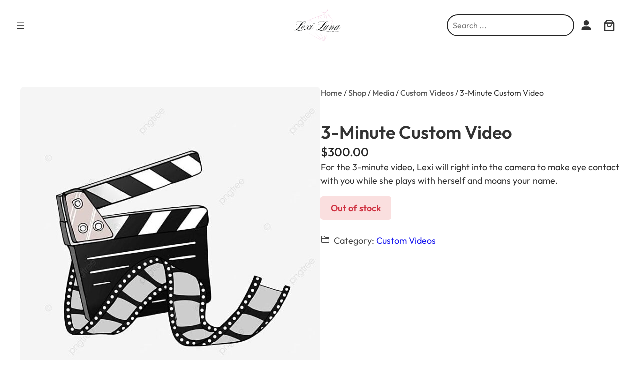

--- FILE ---
content_type: text/css
request_url: https://shoplexiluna.com/wp-content/themes/glamourhub/style.css?ver=1.0.0
body_size: 993
content:
/*
Theme Name: Glamourhub
Theme URI: https://omnipressteam.com/themes/?theme=glamourhub
Author: Omnipress Team
Author URI: https://omnipressteam.com/
Description: Upgrade Your Fashion Site with Glamourhub: A Practical FSE WordPress Theme for online store. Enhance your online fashion store with Glamourhub, a Full Site Editing (FSE) WordPress theme designed exclusively for fashion and style websites. Simple Design, Smooth Operation: Glamourhub combines a clean look with user-friendly features, ensuring a pleasant website experience. Optimized for Search Engines: Improve search engine visibility and attract organic traffic with Glamourhub's SEO-friendly structure. Tailored for Fashion & Styles: Whether you run a boutique, online shop or an apparel store, Glamourhub caters to the unique needs of the fashion industry. Fast Performance: In the fast-paced world of online fashion, Glamourhub ensures quick loading times to keep visitors engaged. Easy Customization: With Full Site Editing, personalize your website effortlessly, reflecting your brand without the need for coding. Mobile-Friendly: Captivate your audience on any device. Glamourhub adjusts seamlessly to desktops, tablets, and mobiles. Global Reach, Local Charm: Use internationalization features to reach a global audience while maintaining local appeal. Designed for Growth: Glamourhub isn't just about appearance; it's about boosting your business. Increase conversions and sales effortlessly. Set Trends: Stay ahead in the competitive fashion landscape with Glamourhub. It's not just a theme; it's a statement. Powerful WooCommerce Integration: Kickstart your online business with Glamourhub, a seamlessly integrated WooCommerce theme for a robust and effective e-commerce experience. Ready to enhance your online presence? Consider Glamourhub and let your style speak volumes on the digital platform! Theme Documentation: [https://docs.omnipressteam.com/]
Tags: full-site-editing, e-commerce, one-column, two-columns, left-sidebar, right-sidebar, block-patterns, block-styles, editor-style, custom-background, custom-logo, custom-menu, featured-images, footer-widgets, wide-blocks, translation-ready
Version: 1.0.0
Requires at least: 6.0
Tested up to: 6.4
Requires PHP: 7.4
License: GPLv3 or later
License URI: http://www.gnu.org/licenses/gpl-3.0.html
Text Domain: glamourhub
*/


--- FILE ---
content_type: text/css
request_url: https://shoplexiluna.com/wp-content/themes/glamourhub/assets/css/blocks.css?ver=1.0.0
body_size: 5707
content:
*,
*::before,
*::after {
  -webkit-box-sizing: inherit;
          box-sizing: inherit;
}

html {
  -webkit-text-size-adjust: 100%;
  -webkit-font-smoothing: antialiased;
  scroll-behavior: smooth;
}

/*Links*/
a {
  outline: 0;
}

a:focus-visible,
a:focus {
  outline: 2px dotted;
}

a:hover,
a:active,
a:hover {
  outline: none;
}

/*Forms*/
select,
input[type=text],
input[type=url],
input[type=email],
input[type=password],
input[type=search],
input[type=number],
input[type=tel],
input[type=range],
input[type=date],
input[type=month],
input[type=week],
input[type=time],
input[type=datetime],
input[type=datetime-local],
input[type=color],
textarea {
  display: block;
  background-color: var(--wp--preset--color--bg-color);
  width: 100%;
  color: var(--wp--preset--color--foreground);
  font-family: inherit;
  font-size: var(--wp--preset--font-size--16);
  line-height: var(--wp--custom--line-height--default);
  border: 1px solid #cccccc;
  padding: 10px;
}

select:focus,
input[type=text]:focus,
input[type=url]:focus,
input[type=email]:focus,
input[type=password]:focus,
input[type=search]:focus,
input[type=number]:focus,
input[type=tel]:focus,
input[type=range]:focus,
input[type=date]:focus,
input[type=month]:focus,
input[type=week]:focus,
input[type=time]:focus,
input[type=datetime]:focus,
input[type=datetime-local]:focus,
input[type=color]:focus,
input[type=submit]:focus,
textarea:focus {
  outline: none;
  color: var(--wp--preset--color--paragraph);
  border: 1px solid var(--wp--preset--color--foreground-color);
  -webkit-box-shadow: none;
          box-shadow: none;
}

textarea {
  width: 100%;
  height: 150px;
  padding: var(--wp--preset--spacing--xx-small);
}

input[type=checkbox] {
  display: inline;
}

input[type=submit] {
  background-color: var(--wp--preset--color--primary);
  cursor: pointer;
  color: var(--wp--preset--color--lightcolor);
  border: none;
  padding: var(--wp--preset--spacing--xx-small) var(--wp--preset--spacing--x-small);
  margin-top: 5px;
}

/*Table */
table {
  border-spacing: 0;
  border: 1px solid var(--wp--preset--color--bd-color);
}

table td,
table th {
  border: 1px solid var(--wp--preset--color--bd-color);
  padding: var(--wp--preset--spacing--xx-small);
}

hr {
  background-color: var(--wp--preset--color--bd-color);
  height: 1px;
  margin-bottom: var(--wp--preset--spacing--xx-small);
}

/*Contact Form 7*/
.wpcf7-form label {
  margin-bottom: var(--wp--preset--spacing--xx-small);
}

/*
    * Omnipress Theme Utilities Classes
    * =================================
*/
.op-hidden {
  display: none !important;
}

.op-absolute {
  position: absolute !important;
}

.op-relative {
  position: relative;
}

.op-fixed {
  position: fixed !important;
}

.op-sticky {
  position: sticky;
}

.op-top-0 {
  top: 0;
}

.op-right-0 {
  right: 0;
}

.op-bottom-0 {
  bottom: 0;
}

.op-left-0 {
  left: 0;
}

.op-z-10 {
  z-index: 10;
}

.op-z-20 {
  z-index: 20;
}

.op-z-30 {
  z-index: 30;
}

.op-z-max {
  z-index: 999999;
}

.op-overflow-hidden {
  overflow: hidden;
}

.op-h-screen {
  height: 100vh;
}

.op-h-100 {
  height: 100%;
}

.op-h-auto {
  height: auto !important;
}

.op-w-screen {
  width: 100vw;
}

.op-w-100 {
  width: 100%;
}

.op-flex {
  display: -webkit-box;
  display: -ms-flexbox;
  display: flex;
}

.op-flex-col {
  -webkit-box-orient: vertical !important;
  -webkit-box-direction: normal !important;
      -ms-flex-direction: column !important;
          flex-direction: column !important;
}

.op-justify-end {
  -webkit-box-pack: end !important;
      -ms-flex-pack: end !important;
          justify-content: flex-end !important;
}

.op-text-nowrap {
  white-space: nowrap;
}

.op-align-items-center {
  -webkit-box-align: center;
      -ms-flex-align: center;
          align-items: center;
}

.op-self-end {
  -ms-flex-item-align: end;
      align-self: flex-end;
}

.op-grid {
  display: grid;
}

.op-grow {
  -webkit-box-flex: 1;
      -ms-flex-positive: 1;
          flex-grow: 1;
}

@media (min-width: 576px) {
  .op-order-sm-1 {
    -webkit-box-ordinal-group: 2 !important;
        -ms-flex-order: 1 !important;
            order: 1 !important;
  }
  .op-order-sm-2 {
    -webkit-box-ordinal-group: 3 !important;
        -ms-flex-order: 2 !important;
            order: 2 !important;
  }
  .op-order-sm-3 {
    -webkit-box-ordinal-group: 4 !important;
        -ms-flex-order: 3 !important;
            order: 3 !important;
  }
}
@media (min-width: 768px) {
  .op-order-md-2 {
    -webkit-box-ordinal-group: 3 !important;
        -ms-flex-order: 2 !important;
            order: 2 !important;
  }
  .op-order-md-1 {
    -webkit-box-ordinal-group: 2 !important;
        -ms-flex-order: 1 !important;
            order: 1 !important;
  }
}
.op-p-0 {
  padding: 0;
}

.op-m-0 {
  margin: 0;
}

.op-mt-0 {
  margin-top: 0 !important;
}

.op-mb-0 {
  margin-bottom: 0 !important;
}

.op-n-mt-4 {
  margin-top: -4px !important;
}

.op-n-mt-8 {
  margin-top: -8px !important;
}

.op-n-mt-16 {
  margin-top: -16px !important;
}

.op-n-mt-24 {
  margin-top: -24px !important;
}

.op-n-mt-32 {
  margin-top: -32px !important;
}

.op-n-mt-40 {
  margin-top: -40px !important;
}

.op-n-mb-4 {
  margin-bottom: -4px !important;
}

.op-n-mb-8 {
  margin-bottom: -8px !important;
}

.op-n-mb-16 {
  margin-bottom: -16px !important;
}

.op-n-mb-24 {
  margin-bottom: -24px !important;
}

.op-n-mb-32 {
  margin-bottom: -32px !important;
}

.op-n-mb-40 {
  margin-bottom: -40px !important;
}

.op-rounded-full {
  border-radius: 9999px;
}

.op-rounded-sm {
  border-radius: 2px;
}

.op-rounded {
  border-radius: 4px;
}

.op-rounded-md {
  border-radius: 8px;
}

.op-rounded-lg {
  border-radius: 16px;
}

.op-rounded-xl {
  border-radius: 24px;
}

.op-rounded-2xl {
  border-radius: 32px;
}

.op-rounded-3xl {
  border-radius: 40px;
}

.op-rounded-4xl {
  border-radius: 48px;
}

.op-list-none {
  list-style: none;
}

/*Categories & Archive*/
.wp-block-categories,
.wp-block-archives {
  list-style: none;
  padding: 0;
}

.wp-block-categories li a,
.wp-block-archives li a {
  display: inline-block;
  text-decoration: inherit;
  padding: 5px 0;
}

.wp-block-categories li a::before,
.wp-block-archives li a::before {
  content: "";
  display: inline-block;
  font-size: 13px;
  font-family: "Font Awesome 6 Free";
  margin-right: 8px;
}

.wp-block-categories li a::before {
  content: "\f07c";
}

.wp-block-archives li a::before {
  content: "\f133";
}

/*Comment Block*/
.wp-block-comments .wp-block-comment-template {
  margin: var(--wp--preset--spacing--x-small) 0;
}
.wp-block-comments .wp-block-comment-template li {
  background-color: var(--wp--preset--color--bg-color);
  padding: var(--wp--preset--spacing--xx-small) 0;
}
.wp-block-comments .wp-block-comment-template li .wp-block-comment-author-name a {
  color: var(--wp--preset--color--heading);
  font-size: var(--wp--preset--font-size--18);
  font-weight: var(--wp--custom--font-weight--medium);
}
.wp-block-comments .wp-block-comment-template li .wp-block-comment-date time a {
  font-size: var(--wp--preset--font-size--16);
  color: var(--wp--preset--color--paragraph);
}
.wp-block-comments .wp-block-comment-template li .wp-block-comment-reply-link a {
  font-size: var(--wp--preset--font-size--16);
}
.wp-block-comments .wp-block-post-comments-form .comment-form .comment-form-comment label {
  display: inline-block;
  font-weight: var(--wp--custom--font-weight--semibold);
  margin-bottom: 16px;
}
.wp-block-comments .wp-block-post-comments-form .comment-form p.comment-form-cookies-consent {
  display: -webkit-box;
  display: -ms-flexbox;
  display: flex;
  -webkit-box-align: center;
      -ms-flex-align: center;
          align-items: center;
  gap: 16px;
}
.wp-block-comments .wp-block-post-comments-form .comment-form p.comment-form-cookies-consent input {
  width: auto;
  width: 20px;
  height: 20px;
  cursor: pointer;
  margin: 0 !important;
  padding: 0;
}
.wp-block-comments .wp-block-post-comments-form .comment-form .form-submit {
  margin: 20px 0;
}
.wp-block-comments .wp-block-post-comments-form .comment-form .form-submit input[type=submit] {
  color: #ffffff;
  border: 2px solid var(--wp--preset--color--primary);
}
.wp-block-comments .wp-block-post-comments-form .comment-form .form-submit input[type=submit]:focus {
  border: 2px solid var(--wp--preset--color--foreground-color);
}

/*Common Styles*/
.wp-site-blocks > * + * {
  -webkit-margin-before: 0;
          margin-block-start: 0;
}

header a,
footer a {
  text-decoration: none;
}

input[type=submit],
button,
a {
  -webkit-transition: all 0.3s ease-in-out;
  transition: all 0.3s ease-in-out;
}
input[type=submit]::after,
button::after,
a::after {
  -webkit-transition: all 0.3s ease-in-out;
  transition: all 0.3s ease-in-out;
}

/* hide on desktop */
@media (min-width: 1025px) {
  .hide-on-xl {
    display: none !important;
  }
}
/* hide on tablet */
@media (min-width: 768px) and (max-width: 1024px) {
  .hide-on-md {
    display: none !important;
  }
}
/* hide on Mobile */
@media (max-width: 767px) {
  .hide-on-sm {
    display: none !important;
  }
}
/*--------------------------------------------------------------
# Responsive
--------------------------------------------------------------*/
/* Mobile Elements
--------------------------------------------- */
@media screen and (max-width: 767px) {
  .sm-align-left {
    text-align: left;
  }
  .sm-align-right {
    text-align: right;
  }
  .sm-align-center {
    width: 100%;
    display: -webkit-box;
    display: -ms-flexbox;
    display: flex;
    -ms-flex-wrap: wrap;
        flex-wrap: wrap;
    -webkit-box-pack: center !important;
        -ms-flex-pack: center !important;
            justify-content: center !important;
    text-align: center;
    -ms-flex-line-pack: justify;
        align-content: space-between;
  }
}
.wp-block-post-template:is(.columns-1,
.columns-2,
.columns-3,
.columns-4,
.columns-5,
.columns-6) {
  --post-col-gap: 32px;
  display: grid;
  gap: var(--post-col-gap);
}
.wp-block-post-template:is(.columns-1,
.columns-2,
.columns-3,
.columns-4,
.columns-5,
.columns-6) li.wp-block-post {
  /* Smaller Screen */
}
@media (min-width: 600px) {
  .wp-block-post-template:is(.columns-1,
  .columns-2,
  .columns-3,
  .columns-4,
  .columns-5,
  .columns-6) li.wp-block-post {
    width: 100% !important;
  }
}

.wp-block-post-template.columns-1 {
  grid-template-columns: repeat(1, minmax(0, 1fr));
}

.wp-block-post-template.columns-2 {
  grid-template-columns: repeat(2, minmax(0, 1fr));
}

.wp-block-post-template.columns-3 {
  grid-template-columns: repeat(2, minmax(0, 1fr));
  /* Smaller Screen */
}
@media (min-width: 768px) {
  .wp-block-post-template.columns-3 {
    grid-template-columns: repeat(3, minmax(0, 1fr));
  }
}

.wp-block-post-template.columns-4 {
  grid-template-columns: repeat(2, minmax(0, 1fr));
  /* Smaller Screen */
  /* Smaller Screen */
}
@media (min-width: 768px) {
  .wp-block-post-template.columns-4 {
    grid-template-columns: repeat(3, minmax(0, 1fr));
  }
}
@media (min-width: 1280px) {
  .wp-block-post-template.columns-4 {
    grid-template-columns: repeat(4, minmax(0, 1fr));
  }
}

.wp-block-post-template.columns-5 {
  grid-template-columns: repeat(2, minmax(0, 1fr));
  /* Smaller Screen */
  /* Smaller Screen */
}
@media (min-width: 768px) {
  .wp-block-post-template.columns-5 {
    grid-template-columns: repeat(3, minmax(0, 1fr));
  }
}
@media (min-width: 1280px) {
  .wp-block-post-template.columns-5 {
    grid-template-columns: repeat(5, minmax(0, 1fr));
  }
}

.wp-block-post-template.columns-6 {
  grid-template-columns: repeat(2, minmax(0, 1fr));
  /* Smaller Screen */
  /* Smaller Screen */
}
@media (min-width: 768px) {
  .wp-block-post-template.columns-6 {
    grid-template-columns: repeat(3, minmax(0, 1fr));
  }
}
@media (min-width: 1280px) {
  .wp-block-post-template.columns-6 {
    grid-template-columns: repeat(6, minmax(0, 1fr));
  }
}

/* Navigation hover style */
.is-style-nav-1 button.wp-block-navigation__responsive-container-open {
  margin: 10px 0;
  display: -webkit-box;
  display: -ms-flexbox;
  display: flex;
  -webkit-box-align: center;
      -ms-flex-align: center;
          align-items: center;
  gap: 8px;
  /* Smaller Screen */
}
@media (min-width: 768px) {
  .is-style-nav-1 button.wp-block-navigation__responsive-container-open {
    display: none;
  }
}
.is-style-nav-1 button.wp-block-navigation__responsive-container-open::after {
  content: "Menu";
  text-transform: uppercase;
}
.is-style-nav-1 .wp-block-navigation__responsive-container-content ul.wp-block-navigation__container li a,
.is-style-nav-1 .wp-block-navigation__responsive-container-content ul.wp-block-navigation__container .wp-block-navigation-item a,
.is-style-nav-1 .wp-block-navigation__responsive-container-content .wp-block-navigation__container li a,
.is-style-nav-1 .wp-block-navigation__responsive-container-content .wp-block-navigation__container .wp-block-navigation-item a,
.is-style-nav-1 .wp-block-navigation__responsive-container-content ul.wp-block-page-list li a,
.is-style-nav-1 .wp-block-navigation__responsive-container-content ul.wp-block-page-list .wp-block-navigation-item a,
.is-style-nav-1 .wp-block-navigation__responsive-container-content .wp-block-page-list li a,
.is-style-nav-1 .wp-block-navigation__responsive-container-content .wp-block-page-list .wp-block-navigation-item a {
  position: relative;
  -webkit-transition: all 0.2s linear;
  transition: all 0.2s linear;
  line-height: 65px;
}
.is-style-nav-1 .wp-block-navigation__responsive-container-content ul.wp-block-navigation__container li a::before,
.is-style-nav-1 .wp-block-navigation__responsive-container-content ul.wp-block-navigation__container .wp-block-navigation-item a::before,
.is-style-nav-1 .wp-block-navigation__responsive-container-content .wp-block-navigation__container li a::before,
.is-style-nav-1 .wp-block-navigation__responsive-container-content .wp-block-navigation__container .wp-block-navigation-item a::before,
.is-style-nav-1 .wp-block-navigation__responsive-container-content ul.wp-block-page-list li a::before,
.is-style-nav-1 .wp-block-navigation__responsive-container-content ul.wp-block-page-list .wp-block-navigation-item a::before,
.is-style-nav-1 .wp-block-navigation__responsive-container-content .wp-block-page-list li a::before,
.is-style-nav-1 .wp-block-navigation__responsive-container-content .wp-block-page-list .wp-block-navigation-item a::before {
  position: absolute;
  content: "";
  background: var(--wp--preset--color--primary);
  width: 0%;
  height: 3px;
  bottom: -2px;
  left: 0;
  opacity: 0;
  -webkit-transition: all 0.2s linear;
  transition: all 0.2s linear;
}
.is-style-nav-1 .wp-block-navigation__responsive-container-content ul.wp-block-navigation__container li:hover > a,
.is-style-nav-1 .wp-block-navigation__responsive-container-content ul.wp-block-navigation__container .wp-block-navigation-item:hover > a,
.is-style-nav-1 .wp-block-navigation__responsive-container-content .wp-block-navigation__container li:hover > a,
.is-style-nav-1 .wp-block-navigation__responsive-container-content .wp-block-navigation__container .wp-block-navigation-item:hover > a,
.is-style-nav-1 .wp-block-navigation__responsive-container-content ul.wp-block-page-list li:hover > a,
.is-style-nav-1 .wp-block-navigation__responsive-container-content ul.wp-block-page-list .wp-block-navigation-item:hover > a,
.is-style-nav-1 .wp-block-navigation__responsive-container-content .wp-block-page-list li:hover > a,
.is-style-nav-1 .wp-block-navigation__responsive-container-content .wp-block-page-list .wp-block-navigation-item:hover > a {
  color: var(--wp--preset--color--primary);
}
.is-style-nav-1 .wp-block-navigation__responsive-container-content ul.wp-block-navigation__container li:hover > a::before,
.is-style-nav-1 .wp-block-navigation__responsive-container-content ul.wp-block-navigation__container .wp-block-navigation-item:hover > a::before,
.is-style-nav-1 .wp-block-navigation__responsive-container-content .wp-block-navigation__container li:hover > a::before,
.is-style-nav-1 .wp-block-navigation__responsive-container-content .wp-block-navigation__container .wp-block-navigation-item:hover > a::before,
.is-style-nav-1 .wp-block-navigation__responsive-container-content ul.wp-block-page-list li:hover > a::before,
.is-style-nav-1 .wp-block-navigation__responsive-container-content ul.wp-block-page-list .wp-block-navigation-item:hover > a::before,
.is-style-nav-1 .wp-block-navigation__responsive-container-content .wp-block-page-list li:hover > a::before,
.is-style-nav-1 .wp-block-navigation__responsive-container-content .wp-block-page-list .wp-block-navigation-item:hover > a::before {
  width: 100%;
  opacity: 1;
}
.is-style-nav-1 .wp-block-navigation__responsive-container-content ul.wp-block-navigation__container li.current-menu-item a,
.is-style-nav-1 .wp-block-navigation__responsive-container-content ul.wp-block-navigation__container .wp-block-navigation-item.current-menu-item a,
.is-style-nav-1 .wp-block-navigation__responsive-container-content .wp-block-navigation__container li.current-menu-item a,
.is-style-nav-1 .wp-block-navigation__responsive-container-content .wp-block-navigation__container .wp-block-navigation-item.current-menu-item a,
.is-style-nav-1 .wp-block-navigation__responsive-container-content ul.wp-block-page-list li.current-menu-item a,
.is-style-nav-1 .wp-block-navigation__responsive-container-content ul.wp-block-page-list .wp-block-navigation-item.current-menu-item a,
.is-style-nav-1 .wp-block-navigation__responsive-container-content .wp-block-page-list li.current-menu-item a,
.is-style-nav-1 .wp-block-navigation__responsive-container-content .wp-block-page-list .wp-block-navigation-item.current-menu-item a {
  color: var(--wp--preset--color--primary);
}
.is-style-nav-1 .wp-block-navigation__responsive-container-content ul.wp-block-navigation__container li.current-menu-item a::before,
.is-style-nav-1 .wp-block-navigation__responsive-container-content ul.wp-block-navigation__container .wp-block-navigation-item.current-menu-item a::before,
.is-style-nav-1 .wp-block-navigation__responsive-container-content .wp-block-navigation__container li.current-menu-item a::before,
.is-style-nav-1 .wp-block-navigation__responsive-container-content .wp-block-navigation__container .wp-block-navigation-item.current-menu-item a::before,
.is-style-nav-1 .wp-block-navigation__responsive-container-content ul.wp-block-page-list li.current-menu-item a::before,
.is-style-nav-1 .wp-block-navigation__responsive-container-content ul.wp-block-page-list .wp-block-navigation-item.current-menu-item a::before,
.is-style-nav-1 .wp-block-navigation__responsive-container-content .wp-block-page-list li.current-menu-item a::before,
.is-style-nav-1 .wp-block-navigation__responsive-container-content .wp-block-page-list .wp-block-navigation-item.current-menu-item a::before {
  width: 100%;
  opacity: 1;
}
.is-style-nav-1 .wp-block-navigation__responsive-container-content ul.wp-block-navigation__container li ul.wp-block-navigation__submenu-container,
.is-style-nav-1 .wp-block-navigation__responsive-container-content ul.wp-block-navigation__container li .wp-block-navigation__submenu-container,
.is-style-nav-1 .wp-block-navigation__responsive-container-content ul.wp-block-navigation__container .wp-block-navigation-item ul.wp-block-navigation__submenu-container,
.is-style-nav-1 .wp-block-navigation__responsive-container-content ul.wp-block-navigation__container .wp-block-navigation-item .wp-block-navigation__submenu-container,
.is-style-nav-1 .wp-block-navigation__responsive-container-content .wp-block-navigation__container li ul.wp-block-navigation__submenu-container,
.is-style-nav-1 .wp-block-navigation__responsive-container-content .wp-block-navigation__container li .wp-block-navigation__submenu-container,
.is-style-nav-1 .wp-block-navigation__responsive-container-content .wp-block-navigation__container .wp-block-navigation-item ul.wp-block-navigation__submenu-container,
.is-style-nav-1 .wp-block-navigation__responsive-container-content .wp-block-navigation__container .wp-block-navigation-item .wp-block-navigation__submenu-container,
.is-style-nav-1 .wp-block-navigation__responsive-container-content ul.wp-block-page-list li ul.wp-block-navigation__submenu-container,
.is-style-nav-1 .wp-block-navigation__responsive-container-content ul.wp-block-page-list li .wp-block-navigation__submenu-container,
.is-style-nav-1 .wp-block-navigation__responsive-container-content ul.wp-block-page-list .wp-block-navigation-item ul.wp-block-navigation__submenu-container,
.is-style-nav-1 .wp-block-navigation__responsive-container-content ul.wp-block-page-list .wp-block-navigation-item .wp-block-navigation__submenu-container,
.is-style-nav-1 .wp-block-navigation__responsive-container-content .wp-block-page-list li ul.wp-block-navigation__submenu-container,
.is-style-nav-1 .wp-block-navigation__responsive-container-content .wp-block-page-list li .wp-block-navigation__submenu-container,
.is-style-nav-1 .wp-block-navigation__responsive-container-content .wp-block-page-list .wp-block-navigation-item ul.wp-block-navigation__submenu-container,
.is-style-nav-1 .wp-block-navigation__responsive-container-content .wp-block-page-list .wp-block-navigation-item .wp-block-navigation__submenu-container {
  top: 90%;
  border: none;
  padding: 16px;
  -webkit-box-shadow: none !important;
          box-shadow: none !important;
  -webkit-transition: all 0.3s ease-in-out;
  transition: all 0.3s ease-in-out;
  /* Smaller Screen */
}
@media (min-width: 768px) {
  .is-style-nav-1 .wp-block-navigation__responsive-container-content ul.wp-block-navigation__container li ul.wp-block-navigation__submenu-container,
  .is-style-nav-1 .wp-block-navigation__responsive-container-content ul.wp-block-navigation__container li .wp-block-navigation__submenu-container,
  .is-style-nav-1 .wp-block-navigation__responsive-container-content ul.wp-block-navigation__container .wp-block-navigation-item ul.wp-block-navigation__submenu-container,
  .is-style-nav-1 .wp-block-navigation__responsive-container-content ul.wp-block-navigation__container .wp-block-navigation-item .wp-block-navigation__submenu-container,
  .is-style-nav-1 .wp-block-navigation__responsive-container-content .wp-block-navigation__container li ul.wp-block-navigation__submenu-container,
  .is-style-nav-1 .wp-block-navigation__responsive-container-content .wp-block-navigation__container li .wp-block-navigation__submenu-container,
  .is-style-nav-1 .wp-block-navigation__responsive-container-content .wp-block-navigation__container .wp-block-navigation-item ul.wp-block-navigation__submenu-container,
  .is-style-nav-1 .wp-block-navigation__responsive-container-content .wp-block-navigation__container .wp-block-navigation-item .wp-block-navigation__submenu-container,
  .is-style-nav-1 .wp-block-navigation__responsive-container-content ul.wp-block-page-list li ul.wp-block-navigation__submenu-container,
  .is-style-nav-1 .wp-block-navigation__responsive-container-content ul.wp-block-page-list li .wp-block-navigation__submenu-container,
  .is-style-nav-1 .wp-block-navigation__responsive-container-content ul.wp-block-page-list .wp-block-navigation-item ul.wp-block-navigation__submenu-container,
  .is-style-nav-1 .wp-block-navigation__responsive-container-content ul.wp-block-page-list .wp-block-navigation-item .wp-block-navigation__submenu-container,
  .is-style-nav-1 .wp-block-navigation__responsive-container-content .wp-block-page-list li ul.wp-block-navigation__submenu-container,
  .is-style-nav-1 .wp-block-navigation__responsive-container-content .wp-block-page-list li .wp-block-navigation__submenu-container,
  .is-style-nav-1 .wp-block-navigation__responsive-container-content .wp-block-page-list .wp-block-navigation-item ul.wp-block-navigation__submenu-container,
  .is-style-nav-1 .wp-block-navigation__responsive-container-content .wp-block-page-list .wp-block-navigation-item .wp-block-navigation__submenu-container {
    -webkit-box-shadow: 0 4px 20px -8px rgba(0, 0, 0, 0.2) !important;
            box-shadow: 0 4px 20px -8px rgba(0, 0, 0, 0.2) !important;
  }
}
.is-style-nav-1 .wp-block-navigation__responsive-container-content ul.wp-block-navigation__container li ul.wp-block-navigation__submenu-container li a,
.is-style-nav-1 .wp-block-navigation__responsive-container-content ul.wp-block-navigation__container li ul.wp-block-navigation__submenu-container .wp-block-navigation-item a,
.is-style-nav-1 .wp-block-navigation__responsive-container-content ul.wp-block-navigation__container li .wp-block-navigation__submenu-container li a,
.is-style-nav-1 .wp-block-navigation__responsive-container-content ul.wp-block-navigation__container li .wp-block-navigation__submenu-container .wp-block-navigation-item a,
.is-style-nav-1 .wp-block-navigation__responsive-container-content ul.wp-block-navigation__container .wp-block-navigation-item ul.wp-block-navigation__submenu-container li a,
.is-style-nav-1 .wp-block-navigation__responsive-container-content ul.wp-block-navigation__container .wp-block-navigation-item ul.wp-block-navigation__submenu-container .wp-block-navigation-item a,
.is-style-nav-1 .wp-block-navigation__responsive-container-content ul.wp-block-navigation__container .wp-block-navigation-item .wp-block-navigation__submenu-container li a,
.is-style-nav-1 .wp-block-navigation__responsive-container-content ul.wp-block-navigation__container .wp-block-navigation-item .wp-block-navigation__submenu-container .wp-block-navigation-item a,
.is-style-nav-1 .wp-block-navigation__responsive-container-content .wp-block-navigation__container li ul.wp-block-navigation__submenu-container li a,
.is-style-nav-1 .wp-block-navigation__responsive-container-content .wp-block-navigation__container li ul.wp-block-navigation__submenu-container .wp-block-navigation-item a,
.is-style-nav-1 .wp-block-navigation__responsive-container-content .wp-block-navigation__container li .wp-block-navigation__submenu-container li a,
.is-style-nav-1 .wp-block-navigation__responsive-container-content .wp-block-navigation__container li .wp-block-navigation__submenu-container .wp-block-navigation-item a,
.is-style-nav-1 .wp-block-navigation__responsive-container-content .wp-block-navigation__container .wp-block-navigation-item ul.wp-block-navigation__submenu-container li a,
.is-style-nav-1 .wp-block-navigation__responsive-container-content .wp-block-navigation__container .wp-block-navigation-item ul.wp-block-navigation__submenu-container .wp-block-navigation-item a,
.is-style-nav-1 .wp-block-navigation__responsive-container-content .wp-block-navigation__container .wp-block-navigation-item .wp-block-navigation__submenu-container li a,
.is-style-nav-1 .wp-block-navigation__responsive-container-content .wp-block-navigation__container .wp-block-navigation-item .wp-block-navigation__submenu-container .wp-block-navigation-item a,
.is-style-nav-1 .wp-block-navigation__responsive-container-content ul.wp-block-page-list li ul.wp-block-navigation__submenu-container li a,
.is-style-nav-1 .wp-block-navigation__responsive-container-content ul.wp-block-page-list li ul.wp-block-navigation__submenu-container .wp-block-navigation-item a,
.is-style-nav-1 .wp-block-navigation__responsive-container-content ul.wp-block-page-list li .wp-block-navigation__submenu-container li a,
.is-style-nav-1 .wp-block-navigation__responsive-container-content ul.wp-block-page-list li .wp-block-navigation__submenu-container .wp-block-navigation-item a,
.is-style-nav-1 .wp-block-navigation__responsive-container-content ul.wp-block-page-list .wp-block-navigation-item ul.wp-block-navigation__submenu-container li a,
.is-style-nav-1 .wp-block-navigation__responsive-container-content ul.wp-block-page-list .wp-block-navigation-item ul.wp-block-navigation__submenu-container .wp-block-navigation-item a,
.is-style-nav-1 .wp-block-navigation__responsive-container-content ul.wp-block-page-list .wp-block-navigation-item .wp-block-navigation__submenu-container li a,
.is-style-nav-1 .wp-block-navigation__responsive-container-content ul.wp-block-page-list .wp-block-navigation-item .wp-block-navigation__submenu-container .wp-block-navigation-item a,
.is-style-nav-1 .wp-block-navigation__responsive-container-content .wp-block-page-list li ul.wp-block-navigation__submenu-container li a,
.is-style-nav-1 .wp-block-navigation__responsive-container-content .wp-block-page-list li ul.wp-block-navigation__submenu-container .wp-block-navigation-item a,
.is-style-nav-1 .wp-block-navigation__responsive-container-content .wp-block-page-list li .wp-block-navigation__submenu-container li a,
.is-style-nav-1 .wp-block-navigation__responsive-container-content .wp-block-page-list li .wp-block-navigation__submenu-container .wp-block-navigation-item a,
.is-style-nav-1 .wp-block-navigation__responsive-container-content .wp-block-page-list .wp-block-navigation-item ul.wp-block-navigation__submenu-container li a,
.is-style-nav-1 .wp-block-navigation__responsive-container-content .wp-block-page-list .wp-block-navigation-item ul.wp-block-navigation__submenu-container .wp-block-navigation-item a,
.is-style-nav-1 .wp-block-navigation__responsive-container-content .wp-block-page-list .wp-block-navigation-item .wp-block-navigation__submenu-container li a,
.is-style-nav-1 .wp-block-navigation__responsive-container-content .wp-block-page-list .wp-block-navigation-item .wp-block-navigation__submenu-container .wp-block-navigation-item a {
  opacity: 0.7;
  font-size: var(--wp--preset--font-size--14);
  line-height: var(--wp--custom--line-height--default);
  border: none !important;
}
.is-style-nav-1 .wp-block-navigation__responsive-container-content ul.wp-block-navigation__container li ul.wp-block-navigation__submenu-container li a::before,
.is-style-nav-1 .wp-block-navigation__responsive-container-content ul.wp-block-navigation__container li ul.wp-block-navigation__submenu-container .wp-block-navigation-item a::before,
.is-style-nav-1 .wp-block-navigation__responsive-container-content ul.wp-block-navigation__container li .wp-block-navigation__submenu-container li a::before,
.is-style-nav-1 .wp-block-navigation__responsive-container-content ul.wp-block-navigation__container li .wp-block-navigation__submenu-container .wp-block-navigation-item a::before,
.is-style-nav-1 .wp-block-navigation__responsive-container-content ul.wp-block-navigation__container .wp-block-navigation-item ul.wp-block-navigation__submenu-container li a::before,
.is-style-nav-1 .wp-block-navigation__responsive-container-content ul.wp-block-navigation__container .wp-block-navigation-item ul.wp-block-navigation__submenu-container .wp-block-navigation-item a::before,
.is-style-nav-1 .wp-block-navigation__responsive-container-content ul.wp-block-navigation__container .wp-block-navigation-item .wp-block-navigation__submenu-container li a::before,
.is-style-nav-1 .wp-block-navigation__responsive-container-content ul.wp-block-navigation__container .wp-block-navigation-item .wp-block-navigation__submenu-container .wp-block-navigation-item a::before,
.is-style-nav-1 .wp-block-navigation__responsive-container-content .wp-block-navigation__container li ul.wp-block-navigation__submenu-container li a::before,
.is-style-nav-1 .wp-block-navigation__responsive-container-content .wp-block-navigation__container li ul.wp-block-navigation__submenu-container .wp-block-navigation-item a::before,
.is-style-nav-1 .wp-block-navigation__responsive-container-content .wp-block-navigation__container li .wp-block-navigation__submenu-container li a::before,
.is-style-nav-1 .wp-block-navigation__responsive-container-content .wp-block-navigation__container li .wp-block-navigation__submenu-container .wp-block-navigation-item a::before,
.is-style-nav-1 .wp-block-navigation__responsive-container-content .wp-block-navigation__container .wp-block-navigation-item ul.wp-block-navigation__submenu-container li a::before,
.is-style-nav-1 .wp-block-navigation__responsive-container-content .wp-block-navigation__container .wp-block-navigation-item ul.wp-block-navigation__submenu-container .wp-block-navigation-item a::before,
.is-style-nav-1 .wp-block-navigation__responsive-container-content .wp-block-navigation__container .wp-block-navigation-item .wp-block-navigation__submenu-container li a::before,
.is-style-nav-1 .wp-block-navigation__responsive-container-content .wp-block-navigation__container .wp-block-navigation-item .wp-block-navigation__submenu-container .wp-block-navigation-item a::before,
.is-style-nav-1 .wp-block-navigation__responsive-container-content ul.wp-block-page-list li ul.wp-block-navigation__submenu-container li a::before,
.is-style-nav-1 .wp-block-navigation__responsive-container-content ul.wp-block-page-list li ul.wp-block-navigation__submenu-container .wp-block-navigation-item a::before,
.is-style-nav-1 .wp-block-navigation__responsive-container-content ul.wp-block-page-list li .wp-block-navigation__submenu-container li a::before,
.is-style-nav-1 .wp-block-navigation__responsive-container-content ul.wp-block-page-list li .wp-block-navigation__submenu-container .wp-block-navigation-item a::before,
.is-style-nav-1 .wp-block-navigation__responsive-container-content ul.wp-block-page-list .wp-block-navigation-item ul.wp-block-navigation__submenu-container li a::before,
.is-style-nav-1 .wp-block-navigation__responsive-container-content ul.wp-block-page-list .wp-block-navigation-item ul.wp-block-navigation__submenu-container .wp-block-navigation-item a::before,
.is-style-nav-1 .wp-block-navigation__responsive-container-content ul.wp-block-page-list .wp-block-navigation-item .wp-block-navigation__submenu-container li a::before,
.is-style-nav-1 .wp-block-navigation__responsive-container-content ul.wp-block-page-list .wp-block-navigation-item .wp-block-navigation__submenu-container .wp-block-navigation-item a::before,
.is-style-nav-1 .wp-block-navigation__responsive-container-content .wp-block-page-list li ul.wp-block-navigation__submenu-container li a::before,
.is-style-nav-1 .wp-block-navigation__responsive-container-content .wp-block-page-list li ul.wp-block-navigation__submenu-container .wp-block-navigation-item a::before,
.is-style-nav-1 .wp-block-navigation__responsive-container-content .wp-block-page-list li .wp-block-navigation__submenu-container li a::before,
.is-style-nav-1 .wp-block-navigation__responsive-container-content .wp-block-page-list li .wp-block-navigation__submenu-container .wp-block-navigation-item a::before,
.is-style-nav-1 .wp-block-navigation__responsive-container-content .wp-block-page-list .wp-block-navigation-item ul.wp-block-navigation__submenu-container li a::before,
.is-style-nav-1 .wp-block-navigation__responsive-container-content .wp-block-page-list .wp-block-navigation-item ul.wp-block-navigation__submenu-container .wp-block-navigation-item a::before,
.is-style-nav-1 .wp-block-navigation__responsive-container-content .wp-block-page-list .wp-block-navigation-item .wp-block-navigation__submenu-container li a::before,
.is-style-nav-1 .wp-block-navigation__responsive-container-content .wp-block-page-list .wp-block-navigation-item .wp-block-navigation__submenu-container .wp-block-navigation-item a::before {
  display: none;
}
.is-style-nav-1 .wp-block-navigation__responsive-container-content ul.wp-block-navigation__container li ul.wp-block-navigation__submenu-container li a:hover,
.is-style-nav-1 .wp-block-navigation__responsive-container-content ul.wp-block-navigation__container li ul.wp-block-navigation__submenu-container .wp-block-navigation-item a:hover,
.is-style-nav-1 .wp-block-navigation__responsive-container-content ul.wp-block-navigation__container li .wp-block-navigation__submenu-container li a:hover,
.is-style-nav-1 .wp-block-navigation__responsive-container-content ul.wp-block-navigation__container li .wp-block-navigation__submenu-container .wp-block-navigation-item a:hover,
.is-style-nav-1 .wp-block-navigation__responsive-container-content ul.wp-block-navigation__container .wp-block-navigation-item ul.wp-block-navigation__submenu-container li a:hover,
.is-style-nav-1 .wp-block-navigation__responsive-container-content ul.wp-block-navigation__container .wp-block-navigation-item ul.wp-block-navigation__submenu-container .wp-block-navigation-item a:hover,
.is-style-nav-1 .wp-block-navigation__responsive-container-content ul.wp-block-navigation__container .wp-block-navigation-item .wp-block-navigation__submenu-container li a:hover,
.is-style-nav-1 .wp-block-navigation__responsive-container-content ul.wp-block-navigation__container .wp-block-navigation-item .wp-block-navigation__submenu-container .wp-block-navigation-item a:hover,
.is-style-nav-1 .wp-block-navigation__responsive-container-content .wp-block-navigation__container li ul.wp-block-navigation__submenu-container li a:hover,
.is-style-nav-1 .wp-block-navigation__responsive-container-content .wp-block-navigation__container li ul.wp-block-navigation__submenu-container .wp-block-navigation-item a:hover,
.is-style-nav-1 .wp-block-navigation__responsive-container-content .wp-block-navigation__container li .wp-block-navigation__submenu-container li a:hover,
.is-style-nav-1 .wp-block-navigation__responsive-container-content .wp-block-navigation__container li .wp-block-navigation__submenu-container .wp-block-navigation-item a:hover,
.is-style-nav-1 .wp-block-navigation__responsive-container-content .wp-block-navigation__container .wp-block-navigation-item ul.wp-block-navigation__submenu-container li a:hover,
.is-style-nav-1 .wp-block-navigation__responsive-container-content .wp-block-navigation__container .wp-block-navigation-item ul.wp-block-navigation__submenu-container .wp-block-navigation-item a:hover,
.is-style-nav-1 .wp-block-navigation__responsive-container-content .wp-block-navigation__container .wp-block-navigation-item .wp-block-navigation__submenu-container li a:hover,
.is-style-nav-1 .wp-block-navigation__responsive-container-content .wp-block-navigation__container .wp-block-navigation-item .wp-block-navigation__submenu-container .wp-block-navigation-item a:hover,
.is-style-nav-1 .wp-block-navigation__responsive-container-content ul.wp-block-page-list li ul.wp-block-navigation__submenu-container li a:hover,
.is-style-nav-1 .wp-block-navigation__responsive-container-content ul.wp-block-page-list li ul.wp-block-navigation__submenu-container .wp-block-navigation-item a:hover,
.is-style-nav-1 .wp-block-navigation__responsive-container-content ul.wp-block-page-list li .wp-block-navigation__submenu-container li a:hover,
.is-style-nav-1 .wp-block-navigation__responsive-container-content ul.wp-block-page-list li .wp-block-navigation__submenu-container .wp-block-navigation-item a:hover,
.is-style-nav-1 .wp-block-navigation__responsive-container-content ul.wp-block-page-list .wp-block-navigation-item ul.wp-block-navigation__submenu-container li a:hover,
.is-style-nav-1 .wp-block-navigation__responsive-container-content ul.wp-block-page-list .wp-block-navigation-item ul.wp-block-navigation__submenu-container .wp-block-navigation-item a:hover,
.is-style-nav-1 .wp-block-navigation__responsive-container-content ul.wp-block-page-list .wp-block-navigation-item .wp-block-navigation__submenu-container li a:hover,
.is-style-nav-1 .wp-block-navigation__responsive-container-content ul.wp-block-page-list .wp-block-navigation-item .wp-block-navigation__submenu-container .wp-block-navigation-item a:hover,
.is-style-nav-1 .wp-block-navigation__responsive-container-content .wp-block-page-list li ul.wp-block-navigation__submenu-container li a:hover,
.is-style-nav-1 .wp-block-navigation__responsive-container-content .wp-block-page-list li ul.wp-block-navigation__submenu-container .wp-block-navigation-item a:hover,
.is-style-nav-1 .wp-block-navigation__responsive-container-content .wp-block-page-list li .wp-block-navigation__submenu-container li a:hover,
.is-style-nav-1 .wp-block-navigation__responsive-container-content .wp-block-page-list li .wp-block-navigation__submenu-container .wp-block-navigation-item a:hover,
.is-style-nav-1 .wp-block-navigation__responsive-container-content .wp-block-page-list .wp-block-navigation-item ul.wp-block-navigation__submenu-container li a:hover,
.is-style-nav-1 .wp-block-navigation__responsive-container-content .wp-block-page-list .wp-block-navigation-item ul.wp-block-navigation__submenu-container .wp-block-navigation-item a:hover,
.is-style-nav-1 .wp-block-navigation__responsive-container-content .wp-block-page-list .wp-block-navigation-item .wp-block-navigation__submenu-container li a:hover,
.is-style-nav-1 .wp-block-navigation__responsive-container-content .wp-block-page-list .wp-block-navigation-item .wp-block-navigation__submenu-container .wp-block-navigation-item a:hover {
  opacity: 1;
}
.is-style-nav-1 .wp-block-navigation__responsive-container-content ul.wp-block-navigation__container li:hover .wp-block-navigation__submenu-container,
.is-style-nav-1 .wp-block-navigation__responsive-container-content ul.wp-block-navigation__container .wp-block-navigation-item:hover .wp-block-navigation__submenu-container,
.is-style-nav-1 .wp-block-navigation__responsive-container-content .wp-block-navigation__container li:hover .wp-block-navigation__submenu-container,
.is-style-nav-1 .wp-block-navigation__responsive-container-content .wp-block-navigation__container .wp-block-navigation-item:hover .wp-block-navigation__submenu-container,
.is-style-nav-1 .wp-block-navigation__responsive-container-content ul.wp-block-page-list li:hover .wp-block-navigation__submenu-container,
.is-style-nav-1 .wp-block-navigation__responsive-container-content ul.wp-block-page-list .wp-block-navigation-item:hover .wp-block-navigation__submenu-container,
.is-style-nav-1 .wp-block-navigation__responsive-container-content .wp-block-page-list li:hover .wp-block-navigation__submenu-container,
.is-style-nav-1 .wp-block-navigation__responsive-container-content .wp-block-page-list .wp-block-navigation-item:hover .wp-block-navigation__submenu-container {
  top: 100%;
}
.is-style-nav-1 .wp-block-navigation__responsive-container-content ul.wp-block-navigation__container li:hover ul.wp-block-navigation__submenu-container ul.wp-block-navigation__submenu-container,
.is-style-nav-1 .wp-block-navigation__responsive-container-content ul.wp-block-navigation__container li:hover .wp-block-navigation__submenu-container .wp-block-navigation__submenu-container,
.is-style-nav-1 .wp-block-navigation__responsive-container-content ul.wp-block-navigation__container .wp-block-navigation-item:hover ul.wp-block-navigation__submenu-container ul.wp-block-navigation__submenu-container,
.is-style-nav-1 .wp-block-navigation__responsive-container-content ul.wp-block-navigation__container .wp-block-navigation-item:hover .wp-block-navigation__submenu-container .wp-block-navigation__submenu-container,
.is-style-nav-1 .wp-block-navigation__responsive-container-content .wp-block-navigation__container li:hover ul.wp-block-navigation__submenu-container ul.wp-block-navigation__submenu-container,
.is-style-nav-1 .wp-block-navigation__responsive-container-content .wp-block-navigation__container li:hover .wp-block-navigation__submenu-container .wp-block-navigation__submenu-container,
.is-style-nav-1 .wp-block-navigation__responsive-container-content .wp-block-navigation__container .wp-block-navigation-item:hover ul.wp-block-navigation__submenu-container ul.wp-block-navigation__submenu-container,
.is-style-nav-1 .wp-block-navigation__responsive-container-content .wp-block-navigation__container .wp-block-navigation-item:hover .wp-block-navigation__submenu-container .wp-block-navigation__submenu-container,
.is-style-nav-1 .wp-block-navigation__responsive-container-content ul.wp-block-page-list li:hover ul.wp-block-navigation__submenu-container ul.wp-block-navigation__submenu-container,
.is-style-nav-1 .wp-block-navigation__responsive-container-content ul.wp-block-page-list li:hover .wp-block-navigation__submenu-container .wp-block-navigation__submenu-container,
.is-style-nav-1 .wp-block-navigation__responsive-container-content ul.wp-block-page-list .wp-block-navigation-item:hover ul.wp-block-navigation__submenu-container ul.wp-block-navigation__submenu-container,
.is-style-nav-1 .wp-block-navigation__responsive-container-content ul.wp-block-page-list .wp-block-navigation-item:hover .wp-block-navigation__submenu-container .wp-block-navigation__submenu-container,
.is-style-nav-1 .wp-block-navigation__responsive-container-content .wp-block-page-list li:hover ul.wp-block-navigation__submenu-container ul.wp-block-navigation__submenu-container,
.is-style-nav-1 .wp-block-navigation__responsive-container-content .wp-block-page-list li:hover .wp-block-navigation__submenu-container .wp-block-navigation__submenu-container,
.is-style-nav-1 .wp-block-navigation__responsive-container-content .wp-block-page-list .wp-block-navigation-item:hover ul.wp-block-navigation__submenu-container ul.wp-block-navigation__submenu-container,
.is-style-nav-1 .wp-block-navigation__responsive-container-content .wp-block-page-list .wp-block-navigation-item:hover .wp-block-navigation__submenu-container .wp-block-navigation__submenu-container {
  top: 0%;
}

/* Product Search */
.is-style-product-search-1 .wp-block-search__inside-wrapper {
  -webkit-box-pack: start !important;
      -ms-flex-pack: start !important;
          justify-content: flex-start !important;
  border: none;
  border-radius: 5rem 0 0 5rem;
}
.is-style-product-search-1 .wp-block-search__inside-wrapper .wp-block-search__input {
  height: 40px !important;
  border-radius: var(--wp--custom--border-radius--sm);
  border-top-right-radius: unset;
  border-bottom-right-radius: unset;
}
.is-style-product-search-1 .wp-block-search__inside-wrapper .wp-block-search__input:focus {
  border: none !important;
  outline: none;
  -webkit-box-shadow: none;
          box-shadow: none;
}
.is-style-product-search-1 .wp-block-search__inside-wrapper .wp-block-search__input::-webkit-input-placeholder {
  font-size: var(--wp--preset--font-size--14);
}
.is-style-product-search-1 .wp-block-search__inside-wrapper .wp-block-search__input::-moz-placeholder {
  font-size: var(--wp--preset--font-size--14);
}
.is-style-product-search-1 .wp-block-search__inside-wrapper .wp-block-search__input:-ms-input-placeholder {
  font-size: var(--wp--preset--font-size--14);
}
.is-style-product-search-1 .wp-block-search__inside-wrapper .wp-block-search__input::-ms-input-placeholder {
  font-size: var(--wp--preset--font-size--14);
}
.is-style-product-search-1 .wp-block-search__inside-wrapper .wp-block-search__input::placeholder {
  font-size: var(--wp--preset--font-size--14);
}
.is-style-product-search-1 .wp-block-search__inside-wrapper .wp-block-search__button {
  height: 40px !important;
  margin-left: 0;
  border-radius: var(--wp--custom--border-radius--sm);
  border-top-left-radius: unset;
  border-bottom-left-radius: unset;
}
.is-style-product-search-1 .wp-block-search__inside-wrapper .wp-block-search__button:focus {
  border: none !important;
  outline: none;
  -webkit-box-shadow: none;
          box-shadow: none;
}

/* Button Styles (Hover) */
.is-op-button-style-1 > a {
  background-color: var(--wp--preset--color--primary) !important;
  border: 1px solid var(--wp--preset--color--primary) !important;
  color: var(--wp--preset--color--lightcolor) !important;
}
.is-op-button-style-1 > a:hover {
  background-color: var(--wp--preset--color--lightcolor) !important;
  border-color: var(--wp--preset--color--lightcolor) !important;
  color: var(--wp--preset--color--primary) !important;
}

.is-op-button-style-3 > a {
  background-color: transparent !important;
  border: 1px solid var(--wp--preset--color--primary) !important;
  color: var(--wp--preset--color--primary) !important;
}
.is-op-button-style-3 > a:hover {
  background-color: var(--wp--preset--color--primary) !important;
  border-color: var(--wp--preset--color--primary) !important;
  color: var(--wp--preset--color--white) !important;
}

.is-op-button-style-2 > a {
  background-color: var(--wp--preset--color--primary) !important;
  border: 1px solid var(--wp--preset--color--primary) !important;
  color: var(--wp--preset--color--white) !important;
}
.is-op-button-style-2 > a:hover {
  background-color: var(--wp--preset--color--white) !important;
  border-color: var(--wp--preset--color--primary) !important;
  color: var(--wp--preset--color--primary) !important;
}

.is-op-button-style-4 > a,
.is-op-button-style-4 button {
  overflow: hidden;
  position: relative;
}
.is-op-button-style-4 > a:after,
.is-op-button-style-4 button:after {
  background: var(--wp--preset--color--lightcolor);
  content: "";
  height: 155px;
  left: -75px;
  opacity: 0.2;
  position: absolute;
  top: -50px;
  -webkit-transform: rotate(35deg);
          transform: rotate(35deg);
  -webkit-transition: all;
  transition: all;
  width: 50px;
  -webkit-transition: all 550ms cubic-bezier(0.19, 1, 0.22, 1);
  transition: all 550ms cubic-bezier(0.19, 1, 0.22, 1);
}
.is-op-button-style-4 > a:hover:after,
.is-op-button-style-4 button:hover:after {
  left: 120%;
}

.is-op-button-style-5 > a {
  position: relative;
}
.is-op-button-style-5 > a::before, .is-op-button-style-5 > a::after {
  position: absolute;
  content: "";
  -webkit-box-sizing: border-box;
          box-sizing: border-box;
  border: 2px solid transparent;
  width: 0;
  height: 0;
}
.is-op-button-style-5 > a::before {
  top: 0;
  left: 0;
}
.is-op-button-style-5 > a::after {
  bottom: 0;
  right: 0;
  -webkit-transition: 0s;
  transition: 0s;
}
.is-op-button-style-5 > a:hover::before {
  width: 100%;
  height: 100%;
  border-top-color: inherit;
  border-right-color: inherit;
  -webkit-transition: width 0.25s ease-out, height 0.25s ease-out 0.25s;
  transition: width 0.25s ease-out, height 0.25s ease-out 0.25s;
}
.is-op-button-style-5 > a:hover::after {
  width: 100%;
  height: 100%;
  border-bottom-color: inherit;
  border-left-color: inherit;
  -webkit-transition: border-color 0s ease-out 0.5s, width 0.25s ease-out 0.5s, height 0.25s ease-out 0.75s;
  transition: border-color 0s ease-out 0.5s, width 0.25s ease-out 0.5s, height 0.25s ease-out 0.75s;
}

/* Hover Style Image Zoom */
.is-style-zoom-img-hover img {
  -webkit-transition: all 1.5s ease-in-out;
  transition: all 1.5s ease-in-out;
}
.is-style-zoom-img-hover:hover img {
  -webkit-transform: scale(1.1);
          transform: scale(1.1);
  -webkit-transform-origin: center;
  transform-origin: center;
}

/*main hero banner*/
.roundable-cover-10x span.wp-block-cover__background,
.roundable-cover-10x img {
  border-radius: 10px;
}

:where(.wp-block-group.has-background) {
  padding: 1.25em 2.375em;
}

/*Block Image*/
.wp-block-image {
  margin: 0;
}
.wp-block-image img {
  vertical-align: middle;
}

/* Latest Post */
.wp-block-latest-posts.wp-block-latest-posts__list li {
  margin-bottom: 20px;
  overflow: hidden;
}

.wp-block-latest-posts li {
  clear: both;
  margin-bottom: 16px;
  overflow: hidden;
}
.wp-block-latest-posts li .wp-block-latest-posts__featured-image {
  vertical-align: middle;
}
.wp-block-latest-posts li a {
  display: block;
}
.wp-block-latest-posts li .wp-block-latest-posts__post-excerpt {
  font-size: var(--wp--preset--font-size--16);
}

.wp-block-latest-posts__post-author,
.wp-block-latest-posts__post-date,
.wp-block-post-date,
.wp-block-post-terms {
  display: inline-block;
  margin-right: 8px;
  margin-top: 8px;
  opacity: 0.9;
}
.wp-block-latest-posts__post-author a,
.wp-block-latest-posts__post-date a,
.wp-block-post-date a,
.wp-block-post-terms a {
  text-decoration: none;
}

.wp-block-latest-posts__post-author::before,
.wp-block-latest-posts__post-date::before,
.wp-block-post-date::before,
.wp-block-post-terms::before {
  content: "";
  display: inline-block;
  font-family: "bootstrap-icons";
  margin-right: 8px;
}

.wp-block-latest-posts__post-author::before {
  content: "\f4da";
}

.wp-block-latest-posts__post-date:before,
.wp-block-post-date:before {
  content: "\f214";
  font-size: 14px;
}

.wp-block-post-terms::before {
  content: "\f3d9";
  font-size: 18px;
}

/*Navigation*/
.wp-block-navigation ul li a:hover {
  color: inherit;
}

.wp-block-navigation .wp-block-page-list li a,
.wp-block-navigation .wp-block-navigation__container li a {
  line-height: 45px;
}

.wp-block-navigation ul.wp-block-page-list li.has-child ul.wp-block-navigation__submenu-container,
.wp-block-navigation ul.wp-block-navigation__container li.has-child ul.wp-block-navigation__submenu-container {
  background-color: inherit;
  -webkit-box-shadow: 10px 10px 10px rgba(0, 0, 0, 0.05);
          box-shadow: 10px 10px 10px rgba(0, 0, 0, 0.05);
}

.wp-block-navigation ul.wp-block-page-list li.has-child ul.wp-block-navigation__submenu-container li a,
.wp-block-navigation ul.wp-block-navigation__container li.has-child ul.wp-block-navigation__submenu-container li a {
  line-height: 25px;
  border-bottom: 1px solid rgba(0, 0, 0, 0.05);
}

.wp-block-navigation:not(.has-background) .wp-block-navigation__responsive-container.is-menu-open {
  background-color: var(--wp--preset--color--bg-color);
  color: var(--wp--preset--color--paragraph);
}

.wp-block-navigation__responsive-container {
  -webkit-animation: slideRight 0.2s ease-in-out;
          animation: slideRight 0.2s ease-in-out;
}

@media screen and (min-width: 600px) {
  .wp-block-navigation__responsive-container:not(.hidden-by-default):not(.is-menu-open) {
    display: none;
  }
}
@media screen and (min-width: 768px) {
  .wp-block-navigation__responsive-container:not(.hidden-by-default):not(.is-menu-open) {
    display: block;
  }
}
@media screen and (max-width: 767px) {
  .has-modal-open .admin-bar .is-menu-open .wp-block-navigation__responsive-dialog {
    margin-top: 0;
  }
  .wp-block-navigation .wp-block-navigation__responsive-container.is-menu-open {
    width: 300px;
    left: auto;
    right: 0;
    padding: 0;
    -webkit-box-shadow: -50px 0px 60px 0px rgba(0, 0, 0, 0.89);
            box-shadow: -50px 0px 60px 0px rgba(0, 0, 0, 0.89);
    -webkit-animation: slideLeft 0.3s ease-in-out;
            animation: slideLeft 0.3s ease-in-out;
  }
  /*Close Button*/
  .wp-block-navigation__responsive-container .wp-block-navigation__responsive-container-close {
    background: var(--wp--preset--color--primary);
    color: var(--wp--preset--color--lightcolor);
    right: auto;
    left: 0;
    border-radius: 0 0 100px 0;
    padding: 5px 14px 14px 8px;
  }
  .wp-block-navigation__responsive-container.is-menu-open .wp-block-navigation__responsive-container-content {
    gap: 0;
    padding-left: var(--wp--preset--spacing--x-small);
    padding-right: var(--wp--preset--spacing--x-small);
  }
  .wp-block-navigation__responsive-container.is-menu-open .wp-block-navigation__responsive-container-content ul.wp-block-page-list,
  .wp-block-navigation__responsive-container.is-menu-open .wp-block-navigation__responsive-container-content ul.wp-block-page-list li,
  .wp-block-navigation__responsive-container.is-menu-open .wp-block-navigation__responsive-container-content ul.wp-block-page-list li a,
  .wp-block-navigation__responsive-container.is-menu-open .wp-block-navigation__responsive-container-content ul.wp-block-navigation__container,
  .wp-block-navigation__responsive-container.is-menu-open .wp-block-navigation__responsive-container-content ul.wp-block-navigation__container li,
  .wp-block-navigation__responsive-container.is-menu-open .wp-block-navigation__responsive-container-content ul.wp-block-navigation__container li a {
    width: 100%;
  }
  .wp-block-navigation__responsive-container.is-menu-open .wp-block-navigation__responsive-container-content ul.wp-block-page-list li a,
  .wp-block-navigation__responsive-container.is-menu-open .wp-block-navigation__responsive-container-content ul.wp-block-navigation__container li a {
    display: block;
    position: relative;
    font-size: 15px;
    font-weight: 600;
    line-height: 28px;
    text-transform: uppercase;
    border-bottom: 1px solid rgba(0, 0, 0, 0.05);
    padding: 10px 0;
    -webkit-transition: all 0.2s linear;
    transition: all 0.2s linear;
  }
  /* dropdown icon */
  .wp-block-navigation .wp-block-navigation__responsive-container.is-menu-open .wp-block-navigation__responsive-container-content button.wp-block-navigation__submenu-icon[aria-expanded=false],
  .wp-block-navigation .wp-block-navigation__responsive-container.is-menu-open .wp-block-navigation__responsive-container-content button.wp-block-navigation__submenu-icon[aria-expanded=true] {
    display: block;
    position: absolute;
    left: auto;
    right: 0;
    top: 9px;
    width: 30px;
    height: 30px;
    -webkit-box-align: center;
        -ms-flex-align: center;
            align-items: center;
    -webkit-box-pack: center;
        -ms-flex-pack: center;
            justify-content: center;
    border-radius: 100px;
    background: rgba(225, 225, 225, 0.5);
  }
  .wp-block-navigation .wp-block-navigation__responsive-container.is-menu-open .wp-block-navigation__responsive-container-content button.wp-block-navigation__submenu-icon[aria-expanded=false] svg,
  .wp-block-navigation .wp-block-navigation__responsive-container.is-menu-open .wp-block-navigation__responsive-container-content button.wp-block-navigation__submenu-icon[aria-expanded=true] svg {
    width: 15px;
  }
  .wp-block-navigation .wp-block-navigation__responsive-container.is-menu-open .wp-block-navigation__responsive-container-content button.wp-block-navigation__submenu-icon[aria-expanded=false] {
    -webkit-transform: rotate(-90deg);
            transform: rotate(-90deg);
    -webkit-transition: all 0.2s linear;
    transition: all 0.2s linear;
  }
  .wp-block-navigation .wp-block-navigation__responsive-container.is-menu-open .wp-block-navigation__responsive-container-content button.wp-block-navigation__submenu-icon[aria-expanded=true] {
    -webkit-transform: rotate(0deg);
            transform: rotate(0deg);
    -webkit-transition: all 0.2s linear;
    transition: all 0.2s linear;
  }
  /*submenu ul*/
  .wp-block-navigation .wp-block-navigation__responsive-container.is-menu-open .wp-block-navigation__responsive-container-content ul.wp-block-navigation__submenu-container {
    display: none;
    width: 100% !important;
    padding: 10px 0 0 !important;
    -webkit-box-shadow: none;
            box-shadow: none;
  }
  /*Submenu Button*/
  .wp-block-navigation .wp-block-navigation__responsive-container.is-menu-open .wp-block-navigation__responsive-container-content ul li ul li button.wp-block-navigation__submenu-icon[aria-expanded=false],
  .wp-block-navigation .wp-block-navigation__responsive-container.is-menu-open .wp-block-navigation__responsive-container-content ul li ul li button.wp-block-navigation__submenu-icon[aria-expanded=true] {
    top: 4px;
    width: 30px;
    height: 30px;
  }
  .wp-block-navigation .wp-block-navigation__responsive-container.is-menu-open .wp-block-navigation__responsive-container-content button.wp-block-navigation__submenu-icon[aria-expanded=true] + ul.wp-block-navigation__submenu-container {
    display: block;
  }
  .wp-block-navigation .wp-block-navigation__responsive-container.is-menu-open .wp-block-navigation__responsive-container-content ul.wp-block-navigation__submenu-container li a {
    border: none;
    text-transform: capitalize;
    font-weight: 500;
    line-height: 20px;
    -webkit-transition: all 0.2s;
    transition: all 0.2s;
  }
  /*last level menu*/
  .wp-block-navigation .wp-block-navigation__responsive-container.is-menu-open .wp-block-navigation__responsive-container-content ul.wp-block-navigation__submenu-container li ul {
    padding: 0 !important;
  }
  .wp-block-navigation .wp-block-navigation__responsive-container.is-menu-open .wp-block-navigation__responsive-container-content ul.wp-block-navigation__submenu-container li ul li a {
    padding-left: 15px;
    -webkit-transition: all 0.2s linear;
    transition: all 0.2s linear;
  }
  .wp-block-navigation .wp-block-navigation__responsive-container.is-menu-open .wp-block-navigation__responsive-container-content ul.wp-block-navigation__submenu-container li ul li a:hover {
    padding-left: 20px;
  }
}
@media screen and (min-width: px) {
  .has-modal-open .admin-bar .is-menu-open .wp-block-navigation__responsive-dialog {
    margin-top: 0;
  }
}
@-webkit-keyframes slideLeft {
  0% {
    right: -300px;
  }
  100% {
    right: 0;
  }
}
@keyframes slideLeft {
  0% {
    right: -300px;
  }
  100% {
    right: 0;
  }
}
@-webkit-keyframes slideRight {
  0% {
    right: 0;
  }
  100% {
    right: 300px;
  }
}
@keyframes slideRight {
  0% {
    right: 0;
  }
  100% {
    right: 300px;
  }
}
/* Pagination Block Query*/
.wp-block-query-pagination {
  padding: var(--wp--preset--spacing--medium) 0;
}
.wp-block-query-pagination .wp-block-query-pagination-numbers {
  margin: 0;
  display: inline-block;
  text-decoration: none;
}
.wp-block-query-pagination .page-numbers,
.wp-block-query-pagination .wp-block-query-pagination-next,
.wp-block-query-pagination .wp-block-query-pagination-previous {
  display: inline-block;
  color: var(--wp--preset--color--paragraph);
  line-height: var(--wp--preset--line-height--default);
  text-decoration: none;
  padding: var(--wp--preset--spacing--xx-small) var(--wp--preset--spacing--x-small);
  margin: 0 3px;
}
.wp-block-query-pagination .wp-block-query-pagination-next,
.wp-block-query-pagination .wp-block-query-pagination-previous,
.wp-block-query-pagination .page-numbers.current,
.wp-block-query-pagination a:hover,
.wp-block-query-pagination a:focus,
.wp-block-query-pagination a:active {
  background-color: var(--wp--preset--color--primary);
  color: var(--wp--preset--color--white) !important;
  text-decoration: none;
}

.wp-block-post-navigation-link {
  display: -webkit-inline-box;
  display: -ms-inline-flexbox;
  display: inline-flex;
  -webkit-box-align: center;
      -ms-flex-align: center;
          align-items: center;
}
.wp-block-post-navigation-link span.is-arrow-arrow,
.wp-block-post-navigation-link span.is-arrow-chevron {
  position: relative;
  background-color: var(--wp--preset--color--bd-color);
  display: -webkit-box;
  display: -ms-flexbox;
  display: flex;
  width: 30px;
  height: 30px;
  -webkit-box-align: center;
      -ms-flex-align: center;
          align-items: center;
  -webkit-box-pack: center;
      -ms-flex-pack: center;
          justify-content: center;
  border-radius: 100%;
}
.wp-block-post-navigation-link a {
  display: -webkit-box;
  display: -ms-flexbox;
  display: flex;
  -webkit-box-orient: vertical;
  -webkit-box-direction: normal;
      -ms-flex-direction: column;
          flex-direction: column;
}
.wp-block-post-navigation-link a .post-navigation-link__label {
  color: var(--wp--preset--color--paragraph);
}
.wp-block-post-navigation-link a .post-navigation-link__title {
  display: none;
  /* Smaller Screen */
}
@media (min-width: 1024px) {
  .wp-block-post-navigation-link a .post-navigation-link__title {
    display: -webkit-box;
    display: -ms-flexbox;
    display: flex;
  }
}
.wp-block-post-navigation-link.post-navigation-link-previous {
  -webkit-box-flex: 1;
      -ms-flex: 1;
          flex: 1;
}
.wp-block-post-navigation-link.post-navigation-link-next {
  -webkit-box-flex: 1;
      -ms-flex: 1;
          flex: 1;
  -webkit-box-pack: end;
      -ms-flex-pack: end;
          justify-content: flex-end;
}
.wp-block-post-navigation-link.post-navigation-link-next a {
  -webkit-box-align: end;
      -ms-flex-align: end;
          align-items: end;
  -webkit-box-pack: end;
      -ms-flex-pack: end;
          justify-content: flex-end;
}

/*Search form */
.wp-block-search .wp-block-search__inside-wrapper {
  display: -webkit-box;
  display: -ms-flexbox;
  display: flex;
  -webkit-box-align: center;
      -ms-flex-align: center;
          align-items: center;
  -webkit-box-pack: justify;
      -ms-flex-pack: justify;
          justify-content: space-between;
}
.wp-block-search .wp-block-search__inside-wrapper input.wp-block-search__input {
  border: 1px solid var(--wp--preset--color--bd-color);
  padding: 10px;
}
.wp-block-search .wp-block-search__inside-wrapper input.wp-block-search__input:focus {
  border: 1px solid var(--wp--preset--color--foreground-color);
}
.wp-block-search .wp-block-search__inside-wrapper button.wp-block-search__button {
  display: -webkit-box;
  display: -ms-flexbox;
  display: flex;
  -webkit-box-pack: center;
      -ms-flex-pack: center;
          justify-content: center;
  -webkit-box-align: center;
      -ms-flex-align: center;
          align-items: center;
}
.wp-block-search .wp-block-search__inside-wrapper button.wp-block-search__button:focus {
  outline: none;
  -webkit-box-shadow: none;
          box-shadow: none;
}

/* Omnipress Theme Skins Style*/
.header-sticky-active .op-header-sticky {
  /* Smaller Screen */
}
@media (min-width: 768px) {
  .header-sticky-active .op-header-sticky {
    position: fixed;
    top: 0;
    left: 0;
    right: 0;
    z-index: 10;
    -webkit-animation: slide-down 0.7s;
            animation: slide-down 0.7s;
    -webkit-transition: all 0.2s ease-in-out ease-in-out;
    transition: all 0.2s ease-in-out ease-in-out;
    -webkit-box-shadow: 0px 0px 24px rgba(0, 0, 0, 0.1);
    -ms-box-shadow: 0px 0px 24px rgba(0, 0, 0, 0.1);
    -o-box-shadow: 0px 0px 24px rgba(0, 0, 0, 0.1);
    box-shadow: 0px 0px 24px rgba(0, 0, 0, 0.1);
  }
}

.op-scroll-to-top {
  position: fixed;
  width: 60px;
  height: 60px;
  bottom: var(--wp--preset--spacing--small);
  right: var(--wp--preset--spacing--small);
  cursor: pointer;
  display: none;
  place-items: center;
  text-decoration: none;
  border-radius: 50%;
  z-index: 99999;
}
.op-scroll-to-top:focus, .op-scroll-to-top:active {
  border: none;
}
.op-scroll-to-top.show-to-top-btn {
  display: grid;
}
.op-scroll-to-top .scroll-icon {
  background-color: var(--wp--preset--color--foreground-color);
  width: calc(100% - 10px);
  height: calc(100% - 10px);
  display: grid;
  place-items: center;
  color: var(--wp--preset--color--lightcolor);
  border-radius: 50%;
}

/*Omnipress Custom Animations */
@-webkit-keyframes slide-down {
  0% {
    opacity: 0;
    -webkit-transform: translateY(-100%);
            transform: translateY(-100%);
  }
  100% {
    opacity: 1;
    -webkit-transform: translateY(0);
            transform: translateY(0);
  }
}
@keyframes slide-down {
  0% {
    opacity: 0;
    -webkit-transform: translateY(-100%);
            transform: translateY(-100%);
  }
  100% {
    opacity: 1;
    -webkit-transform: translateY(0);
            transform: translateY(0);
  }
}

--- FILE ---
content_type: text/css
request_url: https://shoplexiluna.com/wp-content/themes/glamourhub/assets/css/woocommerce.css?ver=1.0.0
body_size: 11934
content:
.woocommerce a.button.disabled,
.woocommerce a.button.disabled:hover,
.woocommerce a.button:disabled,
.woocommerce a.button:disabled:hover,
.woocommerce a.button:disabled[disabled],
.woocommerce a.button:disabled[disabled]:hover,
.woocommerce button.button.disabled,
.woocommerce button.button.disabled:hover,
.woocommerce button.button:disabled,
.woocommerce button.button:disabled:hover,
.woocommerce button.button:disabled[disabled],
.woocommerce button.button:disabled[disabled]:hover {
  opacity: 0.5;
}

.screen-reader-text {
  clip: rect(1px, 1px, 1px, 1px);
  height: 1px;
  overflow: hidden;
  position: absolute !important;
  width: 1px;
  word-wrap: normal !important;
}

.clear {
  clear: both;
}

.woocommerce .woocommerce-breadcrumb {
  font-size: var(--wp--preset--font-size--16);
  line-height: var(--wp--custom--line-height--large);
}
.woocommerce .woocommerce-breadcrumb a {
  color: unset;
  opacity: 0.8;
  font-weight: var(--wp--custom--font-weight--medium);
  text-decoration: none;
}
.woocommerce .woocommerce-breadcrumb a:hover, .woocommerce .woocommerce-breadcrumb a:focus {
  color: var(--wp--preset--color--primary);
  opacity: 1;
}

.woocommerce-account main .woocommerce,
.woocommerce-cart main .woocommerce,
.woocommerce-checkout main .woocommerce {
  max-width: var(--wp--style--global--content-size);
}

.woocommerce .blockUI.blockOverlay::before {
  display: none;
}

.woocommmerce table,
.woocommerce table.shop_table {
  width: 100%;
  border-collapse: collapse;
  text-align: left;
  font-weight: var(--wp--custom--font-weight--regular);
  line-height: var(--wp--custom--line-height--large);
  border-radius: 0;
  border: 1px solid #cccccc;
  padding: 0;
}

.woocommerce th,
.woocommerce td,
.woocommerce table.shop_table th,
.woocommerce table.shop_table td {
  vertical-align: middle;
  font-weight: var(--wp--custom--font-weight--regular);
  line-height: var(--wp--custom--line-height--large);
  border: 1px solid #cccccc;
  padding: var(--wp--preset--spacing--x-small);
}

.woocommerce th,
.woocommerce table.shop_table th {
  font-weight: var(--wp--custom--font-weight--bold);
  padding: var(--wp--preset--spacing--x-small);
}

@media screen and (max-width: 650px) {
  .woocommerce thead,
  .woocommerce table.shop_table thead {
    display: none;
  }
  .woocommerce tr,
  .woocommerce table.shop_table tr {
    display: -webkit-box;
    display: -ms-flexbox;
    display: flex;
    -webkit-box-pack: center;
        -ms-flex-pack: center;
            justify-content: center;
    -webkit-box-align: center;
        -ms-flex-align: center;
            align-items: center;
    -webkit-box-orient: vertical;
    -webkit-box-direction: normal;
        -ms-flex-direction: column;
            flex-direction: column;
  }
  .woocommerce td,
  .woocommerce table.shop_table td {
    display: block;
    padding: var(--wp--preset--spacing--xx-small);
  }
}
.woocommerce .quantity {
  position: relative;
  max-width: 100px;
  height: 50px;
}
.woocommerce .quantity input[type=number] {
  -webkit-appearance: none;
     -moz-appearance: none;
          appearance: none;
  width: 100%;
  height: 100%;
  text-align: center;
  color: var(--wp--preset--color--paragraph);
  font-size: var(--wp--preset--font-size--16);
  font-weight: var(--wp--custom--font-weight--semibold);
  border: 1px solid #cccccc;
  border-radius: 8px;
}
.woocommerce .quantity input[type=number]::-webkit-inner-spin-button,
.woocommerce .quantity input[type=number] ::-webkit-outer-spin-button {
  -webkit-appearance: none;
          appearance: none;
}
.woocommerce .op-qty-incdec-wrap {
  position: absolute;
  width: 100%;
  height: 100%;
  max-height: 100%;
  top: 0;
  right: 0px;
  display: -webkit-box;
  display: -ms-flexbox;
  display: flex;
  -webkit-box-pack: justify;
      -ms-flex-pack: justify;
          justify-content: space-between;
  -webkit-box-orient: horizontal;
  -webkit-box-direction: reverse;
      -ms-flex-direction: row-reverse;
          flex-direction: row-reverse;
}
.woocommerce .op-qty-incdec-wrap .op-btn-qty {
  display: -webkit-box;
  display: -ms-flexbox;
  display: flex;
  -webkit-box-pack: center;
      -ms-flex-pack: center;
          justify-content: center;
  -webkit-box-align: center;
      -ms-flex-align: center;
          align-items: center;
  height: 100%;
  padding: 0 10px;
  cursor: pointer;
  -webkit-transition: all 0.3s ease-in-out;
  transition: all 0.3s ease-in-out;
}
.woocommerce .op-qty-incdec-wrap .op-btn-qty.q_inc {
  border-top: none;
  border-right: none;
  border-bottom: none;
  border-left: 1px solid #cccccc;
}
.woocommerce .op-qty-incdec-wrap .op-btn-qty.q_dec {
  border-top: none;
  border-right: 1px solid #cccccc;
  border-bottom: none;
  border-left: none;
}
.woocommerce .op-qty-incdec-wrap .op-btn-qty:hover {
  color: var(--wp--preset--color--primary);
}

.woocommerce-pagination .page-numbers {
  list-style: none;
  display: -webkit-box;
  display: -ms-flexbox;
  display: flex;
  -webkit-box-pack: center;
      -ms-flex-pack: center;
          justify-content: center;
  gap: 14px;
  padding: var(--wp--preset--spacing--x-small);
}
.woocommerce-pagination .page-numbers .page-numbers {
  width: 32px;
  height: 32px;
  display: -webkit-box;
  display: -ms-flexbox;
  display: flex;
  -webkit-box-align: center;
      -ms-flex-align: center;
          align-items: center;
  -webkit-box-pack: center;
      -ms-flex-pack: center;
          justify-content: center;
  color: var(--wp--preset--color--heading);
  text-decoration: none;
  border-radius: 5px;
  margin: 0;
}
.woocommerce-pagination .page-numbers .page-numbers:hover, .woocommerce-pagination .page-numbers .page-numbers.current {
  background-color: var(--wp--preset--color--primary);
  color: var(--wp--preset--color--lightcolor);
  border-radius: 5px;
}

/* Common Block Styles */
.wc-block-grid .wc-block-grid__product-onsale,
.wc-block-grid__product-image .wc-block-grid__product-onsale {
  position: absolute;
  display: inline-block;
  background-color: var(--wp--preset--color--primary);
  top: var(--wp--preset--spacing--xx-small);
  color: #ffffff;
  font-size: 12px;
  line-height: var(--wp--custom--line-height--default);
  font-weight: var(--wp--custom--font-weight--medium);
  font-style: normal;
  text-transform: uppercase;
  border: none;
  border-radius: 0;
  padding: 4px 8px;
  z-index: 1;
}
.wc-block-grid .wc-block-grid__product-onsale.wc-block-components-product-sale-badge--align-right,
.wc-block-grid__product-image .wc-block-grid__product-onsale.wc-block-components-product-sale-badge--align-right {
  right: -8px;
  left: auto;
}
.wc-block-grid .wc-block-grid__product-onsale.wc-block-components-product-sale-badge--align-right::before,
.wc-block-grid__product-image .wc-block-grid__product-onsale.wc-block-components-product-sale-badge--align-right::before {
  position: absolute;
  content: "";
  bottom: -8px;
  right: 0;
  border-top: 8px solid #b7b7b7;
  border-right: 8px solid transparent;
}
.wc-block-grid .wc-block-grid__product-onsale.wc-block-components-product-sale-badge--align-left,
.wc-block-grid__product-image .wc-block-grid__product-onsale.wc-block-components-product-sale-badge--align-left {
  right: auto;
  left: -8px;
}
.wc-block-grid .wc-block-grid__product-onsale.wc-block-components-product-sale-badge--align-left::before,
.wc-block-grid__product-image .wc-block-grid__product-onsale.wc-block-components-product-sale-badge--align-left::before {
  position: absolute;
  content: "";
  bottom: -8px;
  left: 0;
  border-top: 8px solid #b7b7b7;
  border-left: 8px solid transparent;
}

.woocommerce.single-product .wp-block-woocommerce-product-image-gallery span.onsale {
  position: absolute;
  min-width: unset;
  min-height: unset;
  top: 16px;
  left: auto;
  right: -8px;
  display: inline-block;
  background-color: var(--wp--preset--color--primary);
  color: #ffffff;
  font-size: 12px;
  line-height: var(--wp--custom--line-height--default);
  font-weight: var(--wp--custom--font-weight--medium);
  font-style: norlal;
  text-transform: uppercase;
  border: none;
  border-radius: 0;
  padding: 4px var(--wp--preset--spacing--xx-small);
  z-index: 1;
}
.woocommerce.single-product .wp-block-woocommerce-product-image-gallery span.onsale::before {
  position: absolute;
  content: "";
  bottom: -8px;
  right: 0;
  border-top: 8px solid #b7b7b7;
  border-right: 8px solid transparent;
}

.price,
.wc-block-components-product-price {
  color: var(--wp--preset--color--heading);
  font-size: var(--wp--custom--font-weight--medium);
  line-height: normal;
  font-weight: var(--wp--custom--line-height--medium);
  display: -webkit-box;
  display: -ms-flexbox;
  display: flex;
  -ms-flex-wrap: wrap;
      flex-wrap: wrap;
  gap: var(--wp--preset--spacing--xx-small);
  -webkit-transition: all 0.3s ease-in-out;
  transition: all 0.3s ease-in-out;
}
.price > ins,
.price > span,
.wc-block-components-product-price > ins,
.wc-block-components-product-price > span {
  text-decoration: none;
  background-color: transparent;
  font-weight: 500;
  font-size: var(--wp--preset--font-size--16);
  color: var(--wp--preset--color--heading);
}
.price del,
.wc-block-components-product-price del {
  -webkit-box-ordinal-group: unset;
      -ms-flex-order: unset;
          order: unset;
  font-size: var(--wp--preset--font-size--16);
  opacity: 0.7;
}
.price ins,
.price del,
.price > span,
.wc-block-components-product-price ins,
.wc-block-components-product-price del,
.wc-block-components-product-price > span {
  line-height: unset;
}

.star-rating,
.wc-block-grid__product-rating .star-rating,
.wc-block-grid__product-rating .wc-block-grid__product-rating__stars,
.wc-block-review-list-item__rating,
.wc-block-review-list-item__rating .wc-block-review-list-item__rating__stars {
  position: relative;
  display: inline-block;
  width: 80px;
  height: 24px;
  color: #ff9529;
  text-align: left;
  font-family: "bootstrap-icons";
  font-size: var();
  font-weight: 400;
  line-height: 27px;
  margin: 0 0 8px;
  overflow: hidden;
}
.star-rating::before,
.wc-block-grid__product-rating .star-rating::before,
.wc-block-grid__product-rating .wc-block-grid__product-rating__stars::before,
.wc-block-review-list-item__rating::before,
.wc-block-review-list-item__rating .wc-block-review-list-item__rating__stars::before {
  content: "\f588\f588\f588\f588\f588";
  position: absolute;
  right: 0;
  top: 0;
  font-family: "bootstrap-icons";
  color: #ff9529;
  white-space: nowrap;
  opacity: 1;
}
.star-rating > span,
.wc-block-grid__product-rating .star-rating > span,
.wc-block-grid__product-rating .wc-block-grid__product-rating__stars > span,
.wc-block-review-list-item__rating > span,
.wc-block-review-list-item__rating .wc-block-review-list-item__rating__stars > span {
  display: block;
  overflow: hidden;
}
.star-rating > span::before,
.wc-block-grid__product-rating .star-rating > span::before,
.wc-block-grid__product-rating .wc-block-grid__product-rating__stars > span::before,
.wc-block-review-list-item__rating > span::before,
.wc-block-review-list-item__rating .wc-block-review-list-item__rating__stars > span::before {
  content: "\f586\f586\f586\f586\f586";
  font-family: "bootstrap-icons";
}
.star-rating > span strong::before,
.wc-block-grid__product-rating .star-rating > span strong::before,
.wc-block-grid__product-rating .wc-block-grid__product-rating__stars > span strong::before,
.wc-block-review-list-item__rating > span strong::before,
.wc-block-review-list-item__rating .wc-block-review-list-item__rating__stars > span strong::before {
  content: "\f586\f586\f586\f586\f586";
  font-family: "bootstrap-icons";
}

.comment-form-rating .stars > span {
  display: -webkit-box;
  display: -ms-flexbox;
  display: flex;
  -webkit-box-pack: start;
      -ms-flex-pack: start;
          justify-content: flex-start;
  -webkit-box-align: center;
      -ms-flex-align: center;
          align-items: center;
  gap: 8px;
}
.comment-form-rating .stars > span a {
  position: relative;
  display: -webkit-box;
  display: -ms-flexbox;
  display: flex;
  -webkit-box-pack: start;
      -ms-flex-pack: start;
          justify-content: flex-start;
  -webkit-box-align: end;
      -ms-flex-align: end;
          align-items: flex-end;
  gap: 8px;
  text-decoration: none;
  border: 1px solid #cccccc;
  border-radius: 50px;
  padding: 4px 12px;
  -webkit-transition: all 0.3s ease-in-out;
  transition: all 0.3s ease-in-out;
}
.comment-form-rating .stars > span a::after {
  content: "\f588";
  font-family: "bootstrap-icons";
  -webkit-transition: all 0.3s ease-in-out;
  transition: all 0.3s ease-in-out;
}
.comment-form-rating .stars > span a:hover {
  border: 1px solid var(--wp--preset--color--primary);
}
.comment-form-rating .stars > span a:hover::after {
  content: "\f586";
  font-family: "bootstrap-icons";
}
.comment-form-rating .stars > span a.active {
  border: 1px solid var(--wp--preset--color--primary);
}
.comment-form-rating .stars > span a.active::after {
  content: "\f586";
  font-family: "bootstrap-icons";
}
.comment-form-rating .stars > span a:focus {
  outline: none;
}

.wc-product-filter .woo-filter-widget h3 {
  font-size: 24px;
  line-height: var(--wp--custom--line-height--large);
  font-weight: var(--wp--custom--font-weight--medium);
}

.wp-block-woocommerce-product-categories ul {
  list-style: none;
  margin: 0;
  padding: 0;
}
.wp-block-woocommerce-product-categories ul li {
  margin-bottom: var(--wp--preset--spacing--xx-small);
}
.wp-block-woocommerce-product-categories ul li a {
  color: var(--wp--preset--color--paragraph);
  text-decoration: none;
}
.wp-block-woocommerce-product-categories ul li span.wc-block-product-categories-list-item-count {
  opacity: 0.6;
}
.wp-block-woocommerce-product-categories ul li ul {
  margin-top: var(--wp--preset--spacing--xx-small);
}

.wc-block-catalog-sorting form select {
  -webkit-appearance: none;
     -moz-appearance: none;
          appearance: none;
  display: block;
  width: 100%;
  max-width: 100%;
  background-image: url('data:image/svg+xml,<svg xmlns="http://www.w3.org/2000/svg" width="16" height="9.71" viewBox="0 0 16 9.71"><path d="M7.776,18.136.655,11.015a.879.879,0,0,1,0-1.244l.831-.831a.879.879,0,0,1,1.242,0L8.4,14.583l5.67-5.643a.879.879,0,0,1,1.242,0l.831.831a.879.879,0,0,1,0,1.244L9.02,18.136A.879.879,0,0,1,7.776,18.136Z" transform="translate(-0.398 -8.683)" fill="%23646262"/></svg>');
  background-size: 16px 6px;
  background-repeat: no-repeat;
  background-position: right 8px center;
  cursor: pointer;
  word-wrap: normal;
  line-height: 1.3;
}
.wc-block-catalog-sorting form select::after {
  content: "\f586";
  font-family: "bootstrap-icons";
  color: red;
}

.woocommerce-cart .woocommerce .cart-empty {
  background-color: #b6ecf5;
  width: 100%;
  color: #2654c9;
  margin: 0;
  padding: 12px 12px 12px 45px;
}
.woocommerce-cart .woocommerce .cart-empty::before {
  font-family: "bootstrap-icons";
  content: "\f430";
  margin-right: 5px;
}

.return-to-shop .button {
  background-color: var(--wp--preset--color--primary);
  display: -webkit-inline-box;
  display: -ms-inline-flexbox;
  display: inline-flex;
  -webkit-box-align: center;
      -ms-flex-align: center;
          align-items: center;
  gap: 8px;
  text-align: center;
  -webkit-transition: all 0.3s ease-in-out;
  transition: all 0.3s ease-in-out;
}
.return-to-shop .button:hover {
  opacity: 0.8;
}

.woocommerce-cart .woocommerce,
.wp-block-woocommerce-cart .wc-block-cart {
  overflow: hidden;
}
.woocommerce-cart .woocommerce .woocommerce-notices-wrapper,
.wp-block-woocommerce-cart .wc-block-cart .woocommerce-notices-wrapper {
  width: 100%;
}
.woocommerce-cart .woocommerce .woocommerce-cart-form,
.wp-block-woocommerce-cart .wc-block-cart .woocommerce-cart-form {
  /* Smaller Screen */
}
@media (min-width: 768px) {
  .woocommerce-cart .woocommerce .woocommerce-cart-form,
  .wp-block-woocommerce-cart .wc-block-cart .woocommerce-cart-form {
    width: 70%;
    float: left;
    padding-right: var(--wp--preset--spacing--medium);
    margin-top: var(--wp--preset--spacing--xx-small);
  }
}
.woocommerce-cart .woocommerce .woocommerce-cart-form table,
.wp-block-woocommerce-cart .wc-block-cart .woocommerce-cart-form table {
  border: none;
}
.woocommerce-cart .woocommerce .woocommerce-cart-form table tr,
.woocommerce-cart .woocommerce .woocommerce-cart-form table th,
.woocommerce-cart .woocommerce .woocommerce-cart-form table td,
.wp-block-woocommerce-cart .wc-block-cart .woocommerce-cart-form table tr,
.wp-block-woocommerce-cart .wc-block-cart .woocommerce-cart-form table th,
.wp-block-woocommerce-cart .wc-block-cart .woocommerce-cart-form table td {
  border: none;
}
.woocommerce-cart .woocommerce .woocommerce-cart-form table thead,
.wp-block-woocommerce-cart .wc-block-cart .woocommerce-cart-form table thead {
  background-color: var(--wp--preset--color--bd-color);
  color: var(--wp--preset--color--heading);
}
.woocommerce-cart .woocommerce .woocommerce-cart-form table tbody tr.woocommerce-cart-form__cart-item .product-remove a,
.wp-block-woocommerce-cart .wc-block-cart .woocommerce-cart-form table tbody tr.woocommerce-cart-form__cart-item .product-remove a {
  position: relative;
  display: -webkit-box;
  display: -ms-flexbox;
  display: flex;
  -webkit-box-align: center;
      -ms-flex-align: center;
          align-items: center;
  -webkit-box-pack: center;
      -ms-flex-pack: center;
          justify-content: center;
  color: #cf3141 !important;
  font-size: 0;
  font-weight: var(--wp--custom--font-weight--regular);
  line-height: 1.1;
  text-decoration: none;
}
.woocommerce-cart .woocommerce .woocommerce-cart-form table tbody tr.woocommerce-cart-form__cart-item .product-remove a:hover,
.wp-block-woocommerce-cart .wc-block-cart .woocommerce-cart-form table tbody tr.woocommerce-cart-form__cart-item .product-remove a:hover {
  background-color: transparent;
}
.woocommerce-cart .woocommerce .woocommerce-cart-form table tbody tr.woocommerce-cart-form__cart-item .product-remove a::before,
.wp-block-woocommerce-cart .wc-block-cart .woocommerce-cart-form table tbody tr.woocommerce-cart-form__cart-item .product-remove a::before {
  content: "\f5de";
  font-family: "bootstrap-icons";
  font-size: var(--wp--preset--font-size--18);
}
.woocommerce-cart .woocommerce .woocommerce-cart-form table tbody tr.woocommerce-cart-form__cart-item .product-thumbnail img,
.wp-block-woocommerce-cart .wc-block-cart .woocommerce-cart-form table tbody tr.woocommerce-cart-form__cart-item .product-thumbnail img {
  max-width: 80px !important;
  height: auto;
}
.woocommerce-cart .woocommerce .woocommerce-cart-form table tbody tr.woocommerce-cart-form__cart-item .product-name a,
.wp-block-woocommerce-cart .wc-block-cart .woocommerce-cart-form table tbody tr.woocommerce-cart-form__cart-item .product-name a {
  max-width: 200px;
  font-weight: var(--wp--custom--font-weight--medium);
  color: var(--wp--preset--color--heading);
  text-decoration: none;
}
.woocommerce-cart .woocommerce .woocommerce-cart-form table tbody tr.woocommerce-cart-form__cart-item .product-price .woocommerce-Price-amount,
.wp-block-woocommerce-cart .wc-block-cart .woocommerce-cart-form table tbody tr.woocommerce-cart-form__cart-item .product-price .woocommerce-Price-amount {
  font-weight: var(--wp--custom--font-weight--bold);
}
.woocommerce-cart .woocommerce .woocommerce-cart-form table tbody tr.woocommerce-cart-form__cart-item .product-subtotal .woocommerce-Price-amount,
.wp-block-woocommerce-cart .wc-block-cart .woocommerce-cart-form table tbody tr.woocommerce-cart-form__cart-item .product-subtotal .woocommerce-Price-amount {
  font-weight: var(--wp--custom--font-weight--bold);
}
.woocommerce-cart .woocommerce .woocommerce-cart-form table tbody tr:not(:last-child),
.wp-block-woocommerce-cart .wc-block-cart .woocommerce-cart-form table tbody tr:not(:last-child) {
  border-bottom: 1px solid #cccccc;
}
@media (max-width: 650px) {
  .woocommerce-cart .woocommerce .woocommerce-cart-form table tbody tr:not(:last-child),
  .wp-block-woocommerce-cart .wc-block-cart .woocommerce-cart-form table tbody tr:not(:last-child) {
    padding-bottom: var(--wp--preset--spacing--x-small);
    margin-bottom: var(--wp--preset--spacing--x-small);
  }
}
.woocommerce-cart .woocommerce .woocommerce-cart-form table .actions,
.wp-block-woocommerce-cart .wc-block-cart .woocommerce-cart-form table .actions {
  padding: 0;
  padding-top: 32px;
}
.woocommerce-cart .woocommerce .woocommerce-cart-form table .actions .coupon,
.wp-block-woocommerce-cart .wc-block-cart .woocommerce-cart-form table .actions .coupon {
  -webkit-box-sizing: border-box;
  -ms-box-sizing: border-box;
  -o-box-sizing: border-box;
  box-sizing: border-box;
  position: relative;
  display: -webkit-inline-box;
  display: -ms-inline-flexbox;
  display: inline-flex;
  -webkit-box-align: center;
      -ms-flex-align: center;
          align-items: center;
  border-radius: 0;
  border: 1px solid #cccccc;
  padding: 10px;
  padding-left: var(--wp--preset--spacing--x-small);
}
.woocommerce-cart .woocommerce .woocommerce-cart-form table .actions .coupon input,
.wp-block-woocommerce-cart .wc-block-cart .woocommerce-cart-form table .actions .coupon input {
  border: none;
}
.woocommerce-cart .woocommerce .woocommerce-cart-form table .actions .coupon::before,
.wp-block-woocommerce-cart .wc-block-cart .woocommerce-cart-form table .actions .coupon::before {
  content: "\f6c6";
  display: inline-block;
  font-family: "bootstrap-icons";
  font-size: var(--wp--preset--font-size--18);
  font-style: normal;
  margin-right: 10px;
  -webkit-transform: rotate(45deg);
          transform: rotate(45deg);
}
.woocommerce-cart .woocommerce .woocommerce-cart-form table .actions .button,
.wp-block-woocommerce-cart .wc-block-cart .woocommerce-cart-form table .actions .button {
  display: block;
  background-color: var(--wp--preset--color--primary);
  -ms-flex-negative: 0;
      flex-shrink: 0;
  text-align: center;
}
.woocommerce-cart .woocommerce .woocommerce-cart-form table .actions .button[name=update_cart],
.wp-block-woocommerce-cart .wc-block-cart .woocommerce-cart-form table .actions .button[name=update_cart] {
  display: block;
  width: 100%;
  margin-top: 10px;
  /* Smaller Screen */
}
@media (min-width: 768px) {
  .woocommerce-cart .woocommerce .woocommerce-cart-form table .actions .button[name=update_cart],
  .wp-block-woocommerce-cart .wc-block-cart .woocommerce-cart-form table .actions .button[name=update_cart] {
    width: auto;
    float: right;
  }
}
.woocommerce-cart .woocommerce .cart-collaterals,
.wp-block-woocommerce-cart .wc-block-cart .cart-collaterals {
  background-color: var(--wp--preset--color--bd-color);
  -ms-flex-item-align: start;
      align-self: flex-start;
  border-radius: 6px;
  border: 1px solid #cccccc;
  padding: var(--wp--preset--spacing--small);
  margin-top: 32px;
  -webkit-box-shadow: 0px 2px 15px 0px rgba(0, 0, 0, 0.08);
  -ms-box-shadow: 0px 2px 15px 0px rgba(0, 0, 0, 0.08);
  -o-box-shadow: 0px 2px 15px 0px rgba(0, 0, 0, 0.08);
  box-shadow: 0px 2px 15px 0px rgba(0, 0, 0, 0.08);
  /* Smaller Screen */
}
@media (min-width: 768px) {
  .woocommerce-cart .woocommerce .cart-collaterals,
  .wp-block-woocommerce-cart .wc-block-cart .cart-collaterals {
    width: 30%;
    float: right;
    padding: var(--wp--preset--spacing--small);
    margin-top: var(--wp--preset--spacing--xx-small);
  }
}
.woocommerce-cart .woocommerce .cart-collaterals .cart_totals,
.woocommerce-cart .woocommerce .cart-collaterals .calculated_shipping,
.wp-block-woocommerce-cart .wc-block-cart .cart-collaterals .cart_totals,
.wp-block-woocommerce-cart .wc-block-cart .cart-collaterals .calculated_shipping {
  width: 100%;
}
.woocommerce-cart .woocommerce .cart-collaterals .cart_totals h2,
.woocommerce-cart .woocommerce .cart-collaterals .calculated_shipping h2,
.wp-block-woocommerce-cart .wc-block-cart .cart-collaterals .cart_totals h2,
.wp-block-woocommerce-cart .wc-block-cart .cart-collaterals .calculated_shipping h2 {
  font-size: var(--wp--preset--font-size--18);
  font-weight: var(--wp--custom--font-weight--semibold);
  margin: 0;
  padding-bottom: var(--wp--preset--spacing--x-small);
  overflow: hidden;
}
.woocommerce-cart .woocommerce .cart-collaterals .cart_totals table,
.woocommerce-cart .woocommerce .cart-collaterals .calculated_shipping table,
.wp-block-woocommerce-cart .wc-block-cart .cart-collaterals .cart_totals table,
.wp-block-woocommerce-cart .wc-block-cart .cart-collaterals .calculated_shipping table {
  border: none;
}
@media (max-width: 650px) {
  .woocommerce-cart .woocommerce .cart-collaterals .cart_totals table tr,
  .woocommerce-cart .woocommerce .cart-collaterals .calculated_shipping table tr,
  .wp-block-woocommerce-cart .wc-block-cart .cart-collaterals .cart_totals table tr,
  .wp-block-woocommerce-cart .wc-block-cart .cart-collaterals .calculated_shipping table tr {
    display: -webkit-box;
    display: -ms-flexbox;
    display: flex;
    -webkit-box-pack: justify;
        -ms-flex-pack: justify;
            justify-content: space-between;
    -webkit-box-align: center;
        -ms-flex-align: center;
            align-items: center;
    -webkit-box-orient: horizontal;
    -webkit-box-direction: normal;
        -ms-flex-direction: row;
            flex-direction: row;
  }
}
.woocommerce-cart .woocommerce .cart-collaterals .cart_totals table tr:not(:last-child) th,
.woocommerce-cart .woocommerce .cart-collaterals .cart_totals table tr:not(:last-child) td,
.woocommerce-cart .woocommerce .cart-collaterals .calculated_shipping table tr:not(:last-child) th,
.woocommerce-cart .woocommerce .cart-collaterals .calculated_shipping table tr:not(:last-child) td,
.wp-block-woocommerce-cart .wc-block-cart .cart-collaterals .cart_totals table tr:not(:last-child) th,
.wp-block-woocommerce-cart .wc-block-cart .cart-collaterals .cart_totals table tr:not(:last-child) td,
.wp-block-woocommerce-cart .wc-block-cart .cart-collaterals .calculated_shipping table tr:not(:last-child) th,
.wp-block-woocommerce-cart .wc-block-cart .cart-collaterals .calculated_shipping table tr:not(:last-child) td {
  border-bottom: 1px solid #cccccc;
}
.woocommerce-cart .woocommerce .cart-collaterals .cart_totals table tr th,
.woocommerce-cart .woocommerce .cart-collaterals .calculated_shipping table tr th,
.wp-block-woocommerce-cart .wc-block-cart .cart-collaterals .cart_totals table tr th,
.wp-block-woocommerce-cart .wc-block-cart .cart-collaterals .calculated_shipping table tr th {
  text-align: left;
}
@media (max-width: 650px) {
  .woocommerce-cart .woocommerce .cart-collaterals .cart_totals table tr th,
  .woocommerce-cart .woocommerce .cart-collaterals .calculated_shipping table tr th,
  .wp-block-woocommerce-cart .wc-block-cart .cart-collaterals .cart_totals table tr th,
  .wp-block-woocommerce-cart .wc-block-cart .cart-collaterals .calculated_shipping table tr th {
    -webkit-box-flex: 1;
        -ms-flex: 1;
            flex: 1;
  }
}
.woocommerce-cart .woocommerce .cart-collaterals .cart_totals table tr td,
.woocommerce-cart .woocommerce .cart-collaterals .calculated_shipping table tr td,
.wp-block-woocommerce-cart .wc-block-cart .cart-collaterals .cart_totals table tr td,
.wp-block-woocommerce-cart .wc-block-cart .cart-collaterals .calculated_shipping table tr td {
  text-align: right;
}
@media (max-width: 650px) {
  .woocommerce-cart .woocommerce .cart-collaterals .cart_totals table tr td,
  .woocommerce-cart .woocommerce .cart-collaterals .calculated_shipping table tr td,
  .wp-block-woocommerce-cart .wc-block-cart .cart-collaterals .cart_totals table tr td,
  .wp-block-woocommerce-cart .wc-block-cart .cart-collaterals .calculated_shipping table tr td {
    -webkit-box-flex: 1;
        -ms-flex: 1;
            flex: 1;
  }
}
.woocommerce-cart .woocommerce .cart-collaterals .cart_totals table th,
.woocommerce-cart .woocommerce .cart-collaterals .cart_totals table td,
.woocommerce-cart .woocommerce .cart-collaterals .calculated_shipping table th,
.woocommerce-cart .woocommerce .cart-collaterals .calculated_shipping table td,
.wp-block-woocommerce-cart .wc-block-cart .cart-collaterals .cart_totals table th,
.wp-block-woocommerce-cart .wc-block-cart .cart-collaterals .cart_totals table td,
.wp-block-woocommerce-cart .wc-block-cart .cart-collaterals .calculated_shipping table th,
.wp-block-woocommerce-cart .wc-block-cart .cart-collaterals .calculated_shipping table td {
  padding: var(--wp--preset--spacing--x-small) 0;
  border: none;
}
.woocommerce-cart .woocommerce .cart-collaterals .cart_totals .wc-proceed-to-checkout,
.woocommerce-cart .woocommerce .cart-collaterals .calculated_shipping .wc-proceed-to-checkout,
.wp-block-woocommerce-cart .wc-block-cart .cart-collaterals .cart_totals .wc-proceed-to-checkout,
.wp-block-woocommerce-cart .wc-block-cart .cart-collaterals .calculated_shipping .wc-proceed-to-checkout {
  margin: 0 !important;
}
.woocommerce-cart .woocommerce .cart-collaterals .cart_totals .wc-proceed-to-checkout .checkout-button,
.woocommerce-cart .woocommerce .cart-collaterals .calculated_shipping .wc-proceed-to-checkout .checkout-button,
.wp-block-woocommerce-cart .wc-block-cart .cart-collaterals .cart_totals .wc-proceed-to-checkout .checkout-button,
.wp-block-woocommerce-cart .wc-block-cart .cart-collaterals .calculated_shipping .wc-proceed-to-checkout .checkout-button {
  display: block;
  background-color: var(--wp--preset--color--primary);
  width: 100%;
  font-size: var(--wp--preset--font-size--16);
  font-weight: var(--wp--custom--font-weight--medium);
  line-height: var(--wp--custom--line-height--large);
  text-align: center;
  padding: 14px var(--wp--preset--spacing--small);
  margin: var(--wp--preset--spacing--xx-small) 0 0;
}

.wp-block-woocommerce-cart .wp-block-woocommerce-filled-cart-block .wp-block-woocommerce-cart-items-block table thead tr th {
  font-size: var(--wp--preset--font-size--18);
  font-weight: var(--wp--custom--font-weight--medium);
  padding: 16px 0;
  text-align: left;
  text-transform: none;
}
.wp-block-woocommerce-cart .wp-block-woocommerce-filled-cart-block .wp-block-woocommerce-cart-items-block table thead tr th.wc-block-cart-items__header-image {
  padding-left: 0;
}
.wp-block-woocommerce-cart .wp-block-woocommerce-filled-cart-block .wp-block-woocommerce-cart-items-block table thead tr th.wc-block-cart-items__header-product {
  visibility: visible;
}
.wp-block-woocommerce-cart .wp-block-woocommerce-filled-cart-block .wp-block-woocommerce-cart-items-block table thead tr th.wc-block-cart-items__header-total {
  text-align: right;
}
.wp-block-woocommerce-cart .wp-block-woocommerce-filled-cart-block .wp-block-woocommerce-cart-items-block table tbody tr {
  margin-bottom: 16px;
}
.wp-block-woocommerce-cart .wp-block-woocommerce-filled-cart-block .wp-block-woocommerce-cart-items-block table tbody tr td {
  padding: 24px 16px;
}
.wp-block-woocommerce-cart .wp-block-woocommerce-filled-cart-block .wp-block-woocommerce-cart-items-block table tbody tr td.wc-block-cart-item__image a img {
  border-radius: 8px;
}
.wp-block-woocommerce-cart .wp-block-woocommerce-filled-cart-block .wp-block-woocommerce-cart-items-block table tbody tr td.wc-block-cart-item__product .wc-block-cart-item__wrap .wc-block-components-product-name {
  margin-bottom: 8px;
}
.wp-block-woocommerce-cart .wp-block-woocommerce-filled-cart-block .wp-block-woocommerce-cart-items-block table tbody tr td.wc-block-cart-item__product .wc-block-cart-item__wrap .wc-block-cart-item__prices {
  font-size: 20px;
  font-weight: bold;
}
.wp-block-woocommerce-cart .wp-block-woocommerce-filled-cart-block .wp-block-woocommerce-cart-items-block table tbody tr td.wc-block-cart-item__product .wc-block-cart-item__wrap .wc-block-cart-item__prices .wc-block-components-product-price {
  gap: 4px;
}
.wp-block-woocommerce-cart .wp-block-woocommerce-filled-cart-block .wp-block-woocommerce-cart-items-block table tbody tr td.wc-block-cart-item__product .wc-block-cart-item__wrap .wc-block-components-product-badge {
  margin: 0;
}
.wp-block-woocommerce-cart .wp-block-woocommerce-filled-cart-block .wp-block-woocommerce-cart-items-block table tbody tr td.wc-block-cart-item__product .wc-block-cart-item__wrap .wc-block-components-product-metadata__description {
  font-size: var(--wp--preset--font-size--16);
  margin: 16px 0;
}
.wp-block-woocommerce-cart .wp-block-woocommerce-filled-cart-block .wp-block-woocommerce-cart-items-block table tbody tr td.wc-block-cart-item__total {
  padding-right: 0;
}
.wp-block-woocommerce-cart .wp-block-woocommerce-filled-cart-block .wp-block-woocommerce-cart-totals-block {
  background-color: #f8f8f8;
  height: -webkit-fit-content;
  height: -moz-fit-content;
  height: fit-content;
  border-radius: 8px;
  padding: var(--wp--preset--spacing--small);
}
.wp-block-woocommerce-cart .wp-block-woocommerce-filled-cart-block .wp-block-woocommerce-cart-totals-block .wc-block-cart__totals-title {
  font-size: var(--wp--preset--font-size--18);
  font-weight: var(--wp--custom--font-weight--medium);
  padding: 0 0 16px;
  text-align: left;
  text-transform: none;
}
.wp-block-woocommerce-cart .wp-block-woocommerce-filled-cart-block .wp-block-woocommerce-cart-totals-block .wc-block-components-totals-coupon a {
  color: var(--wp--preset--color--primary);
  text-decoration: none;
  display: -webkit-box;
  display: -ms-flexbox;
  display: flex;
  -webkit-box-align: center;
      -ms-flex-align: center;
          align-items: center;
  gap: 8px;
  -webkit-transition: all 0.3s ease-in-out;
  transition: all 0.3s ease-in-out;
}
.wp-block-woocommerce-cart .wp-block-woocommerce-filled-cart-block .wp-block-woocommerce-cart-totals-block .wc-block-components-totals-coupon a::before {
  content: "\f6c9";
  display: inline-block;
  font-family: "bootstrap-icons";
  font-size: var(--wp--preset--font-size--18);
  font-style: normal;
}
.wp-block-woocommerce-cart .wp-block-woocommerce-filled-cart-block .wp-block-woocommerce-cart-totals-block .wc-block-components-totals-coupon a:hover {
  opacity: 0.8;
}
.wp-block-woocommerce-cart .wp-block-woocommerce-filled-cart-block .wp-block-woocommerce-cart-totals-block .wc-block-components-totals-coupon__content form button {
  background-color: var(--wp--preset--color--primary);
  border-radius: 8px;
  -webkit-transition: all 0.3s ease-in-out;
  transition: all 0.3s ease-in-out;
}
.wp-block-woocommerce-cart .wp-block-woocommerce-filled-cart-block .wp-block-woocommerce-cart-totals-block .wc-block-components-totals-coupon__content form button:hover {
  background-color: var(--wp--preset--color--secondary);
}
.wp-block-woocommerce-cart .wp-block-woocommerce-filled-cart-block .wp-block-woocommerce-cart-totals-block .wc-block-cart__submit-container a {
  background-color: var(--wp--preset--color--primary);
  padding: 12px 24px;
  border-radius: 8px;
  -webkit-transition: all 0.2s linear;
  transition: all 0.2s linear;
}
.wp-block-woocommerce-cart .wp-block-woocommerce-filled-cart-block .wp-block-woocommerce-cart-totals-block .wc-block-cart__submit-container a:hover {
  background-color: var(--wp--preset--color--secondary);
}
.wp-block-woocommerce-cart .wp-block-woocommerce-empty-cart-block h2 {
  font-size: var(--wp--preset--font-size--20);
  font-weight: var(--wp--custom--font-weight--semibold);
  text-transform: uppercase;
  margin-bottom: var(--wp--preset--spacing--small);
}
.wp-block-woocommerce-cart .wp-block-woocommerce-empty-cart-block p a {
  background-color: var(--wp--preset--color--primary);
  color: var(--wp--preset--color--lightcolor);
  text-decoration: none;
  font-weight: var(--wp--custom--font-weight--semibold);
  border-radius: 8px;
  padding: 12px 24px;
  -webkit-transition: all 0.3s ease-in-out;
  transition: all 0.3s ease-in-out;
}
.wp-block-woocommerce-cart .wp-block-woocommerce-empty-cart-block p a:hover {
  background-color: var(--wp--preset--color--secondary);
}

.wp-block-woocommerce-filled-mini-cart-contents-block {
  padding: var(--wp--preset--spacing--small);
}

.wc-block-mini-cart__button {
  cursor: pointer;
}
.wc-block-mini-cart__button:hover {
  opacity: 1 !important;
}

.wc-block-mini-cart__badge {
  background-color: var(--wp--preset--color--primary);
  width: 20px;
  height: 20px;
  color: var(--wp--preset--color--lightcolor);
  font-size: 10px;
}

.wc-block-mini-cart__template-part .wc-block-components-drawer__close-wrapper .components-button {
  opacity: 1;
  color: var(--wp--preset--color--primary);
  top: 24px;
  left: 24px;
  right: auto;
  cursor: pointer;
  -webkit-transition: all 0.2s ease-in-out;
  transition: all 0.2s ease-in-out;
}
.wc-block-mini-cart__template-part .wc-block-components-drawer__close-wrapper .components-button svg {
  color: var(--wp--preset--color--primary);
}
.wc-block-mini-cart__template-part .wc-block-components-drawer__close-wrapper .components-button:hover {
  -webkit-transform: rotate(180deg);
          transform: rotate(180deg);
  opacity: 0.8;
}

.wc-block-mini-cart__empty-cart-wrapper p {
  font-size: var(--wp--preset--font-size--18);
  font-weight: var(--wp--custom--font-weight--semibold);
  text-transform: uppercase;
  margin-bottom: 24px;
}
.wc-block-mini-cart__empty-cart-wrapper .wp-block-woocommerce-mini-cart-shopping-button-block {
  position: relative;
  background-color: var(--wp--preset--color--primary);
  color: var(--wp--preset--color--lightcolor);
  text-transform: uppercase;
  font-weight: var(--wp--custom--font-weight--medium);
  text-decoration: none;
  border: none;
  border-radius: 8px;
  -webkit-transition: all 0.3s ease-in-out;
  transition: all 0.3s ease-in-out;
}
.wc-block-mini-cart__empty-cart-wrapper .wp-block-woocommerce-mini-cart-shopping-button-block:hover {
  opacity: 0.8;
}

.wp-block-woocommerce-mini-cart-products-table-block .wc-block-cart-item__image img {
  border-radius: 8px;
}

.wp-block-woocommerce-filled-mini-cart-contents-block .wc-block-mini-cart__title {
  -webkit-box-pack: center;
      -ms-flex-pack: center;
          justify-content: center;
  font-size: var(--wp--preset--font-size--18);
  font-weight: var(--wp--custom--font-weight--semibold);
}
.wp-block-woocommerce-filled-mini-cart-contents-block .wc-block-mini-cart__title .wp-block-woocommerce-mini-cart-title-items-counter-block {
  color: #cccccc;
  font-size: 14px;
  font-weight: var(--wp--custom--font-weight--regular);
}

.wc-block-cart-items__row .wc-block-cart-item__product .wc-block-components-product-name {
  color: var(--wp--preset--color--text-dark);
  font-size: var(--wp--preset--font-size--18);
  font-weight: var(--wp--custom--font-weight--semibold);
  text-decoration: none;
}

.wc-block-cart-items__row .wc-block-cart-item__product .wc-block-components-product-price__regular {
  opacity: 0.7;
}

.wc-block-cart-items__row .wc-block-cart-item__total-price-and-sale-badge-wrapper .wc-block-components-product-price span {
  font-weight: bold;
}

.wc-block-cart-items__row .wc-block-cart-item__product .wc-block-components-product-badge {
  background-color: #def8ec;
  color: #23963e;
  border-radius: 100px;
  border-color: #23963e;
  padding: 4px 10px;
  margin-top: 15px !important;
}

.wc-block-cart-items__row .wc-block-cart-item__product .wc-block-components-product-metadata__description {
  font-size: var(--wp--preset--font-size--small);
  margin-top: 15px;
}

.wc-block-cart-items__row .wc-block-components-quantity-selector {
  margin-bottom: 15px;
}

.wc-block-cart-item__quantity .wc-block-cart-item__remove-link {
  cursor: pointer;
  display: -webkit-box !important;
  display: -ms-flexbox !important;
  display: flex !important;
  -webkit-box-align: center;
      -ms-flex-align: center;
          align-items: center;
  gap: 7px;
  color: #cf3141 !important;
  text-decoration: none !important;
}
.wc-block-cart-item__quantity .wc-block-cart-item__remove-link:hover {
  opacity: 0.8;
}
.wc-block-cart-item__quantity .wc-block-cart-item__remove-link::before {
  content: "\f5de";
  font-family: "bootstrap-icons";
  font-size: var(--wp--preset--font-size--16);
}

/* cart items price total */
.wc-block-cart-items__row .wc-block-cart-item__total .wc-block-components-product-price {
  -webkit-box-pack: end;
      -ms-flex-pack: end;
          justify-content: flex-end;
}

.wc-block-mini-cart__footer .wc-block-components-totals-item.wc-block-mini-cart__footer-subtotal {
  /*gap: 10px*/
  gap: 5px;
  margin-bottom: 30px;
}
.wc-block-mini-cart__footer .wc-block-components-totals-item.wc-block-mini-cart__footer-subtotal .wc-block-components-totals-item__label {
  font-size: 20px;
  color: var(--wp--preset--color--heading);
}
.wc-block-mini-cart__footer .wc-block-components-totals-item.wc-block-mini-cart__footer-subtotal .wc-block-components-totals-item__description {
  font-size: var(--wp--preset--font-size--16);
}
.wc-block-mini-cart__footer .wc-block-components-totals-item.wc-block-mini-cart__footer-subtotal .wc-block-components-totals-item__value {
  color: var(--wp--preset--color--heading);
  font-size: var(--wp--preset--font-size--18);
}
.wc-block-mini-cart__footer .wc-block-mini-cart__footer-actions .components-button.wc-block-mini-cart__footer-checkout {
  background-color: var(--wp--preset--color--primary);
  color: var(--wp--preset--color--lightcolor);
  border: none;
  border-radius: 5px;
}
.wc-block-mini-cart__footer .wc-block-mini-cart__footer-actions .components-button.wc-block-mini-cart__footer-checkout:hover {
  opacity: 0.8;
}
.wc-block-mini-cart__footer .wc-block-mini-cart__footer-actions .wc-block-components-button.outlined {
  color: var(--wp--preset--color--foreground-color);
  color: var(--wp--preset--color--heading);
  border-radius: 5px;
}
.wc-block-mini-cart__footer .wc-block-mini-cart__footer-actions .wc-block-components-button.outlined:hover, .wc-block-mini-cart__footer .wc-block-mini-cart__footer-actions .wc-block-components-button.outlined:active, .wc-block-mini-cart__footer .wc-block-mini-cart__footer-actions .wc-block-components-button.outlined:focus {
  background-color: var(--wp--preset--color--foreground-color);
  color: var(--wp--preset--color--lightcolor);
  border-color: var(--wp--preset--color--foreground-color);
}

/* MiniCart hide on cart and checkout page*/
.woocommerce-cart .wc-block-mini-cart,
.woocommerce-checkout .wc-block-mini-cart {
  display: none;
}

/*Blur drawer screen overlay*/
.wc-block-components-drawer__screen-overlay {
  background: rgba(0, 0, 0, 0.75);
}

/* 
* WooCommerce My_Account
*/
.woocommerce-account .entry-content .woocommerce {
  overflow: hidden;
  display: -webkit-box;
  display: -ms-flexbox;
  display: flex;
  -webkit-box-orient: vertical;
  -webkit-box-direction: normal;
      -ms-flex-direction: column;
          flex-direction: column;
  -webkit-box-pack: start;
      -ms-flex-pack: start;
          justify-content: flex-start;
  -webkit-box-align: start;
      -ms-flex-align: start;
          align-items: flex-start;
  gap: 32px;
  /* Smaller Screen */
}
@media (min-width: 768px) {
  .woocommerce-account .entry-content .woocommerce {
    -webkit-box-orient: horizontal;
    -webkit-box-direction: normal;
        -ms-flex-direction: row;
            flex-direction: row;
    -webkit-box-pack: justify;
        -ms-flex-pack: justify;
            justify-content: space-between;
    -webkit-box-align: start;
        -ms-flex-align: start;
            align-items: flex-start;
  }
}
.woocommerce-account .entry-content .woocommerce .woocommerce-MyAccount-navigation {
  width: 100%;
  /* Smaller Screen */
}
@media (min-width: 768px) {
  .woocommerce-account .entry-content .woocommerce .woocommerce-MyAccount-navigation {
    width: 25%;
  }
}
.woocommerce-account .entry-content .woocommerce .woocommerce-MyAccount-navigation ul {
  list-style: none;
  border: 1px solid #cccccc;
  border-radius: 8px;
  padding: 15px;
  margin: 0;
}
.woocommerce-account .entry-content .woocommerce .woocommerce-MyAccount-navigation ul li {
  padding: 0;
  padding-bottom: var(--wp--preset--spacing--xx-small);
}
.woocommerce-account .entry-content .woocommerce .woocommerce-MyAccount-navigation ul li a {
  display: block;
  text-decoration: none;
  text-transform: capitalize;
  font-size: var(--wp--preset--font-size--16);
  font-weight: var(--wp--custom--font-weight--medium);
  color: var(--wp--preset--color--paragraph);
  border-radius: 4px;
  padding: 8px 16px;
}
.woocommerce-account .entry-content .woocommerce .woocommerce-MyAccount-navigation ul li a:hover {
  background-color: var(--wp--preset--color--bd-color);
  color: var(--wp--preset--color--heading);
  text-decoration: none;
}
.woocommerce-account .entry-content .woocommerce .woocommerce-MyAccount-navigation ul li.is-active a {
  background-color: var(--wp--preset--color--primary);
  color: var(--wp--preset--color--lightcolor);
  font-weight: var(--wp--custom--font-weight--semibold);
  text-decoration: none;
}
.woocommerce-account .entry-content .woocommerce .woocommerce-MyAccount-content {
  width: 100%;
  /* Smaller Screen */
}
@media (min-width: 768px) {
  .woocommerce-account .entry-content .woocommerce .woocommerce-MyAccount-content {
    width: 70%;
  }
}
.woocommerce-account .entry-content .woocommerce .woocommerce-MyAccount-content p {
  margin: 0;
  padding: 0;
}
.woocommerce-account .entry-content .woocommerce .woocommerce-MyAccount-content a {
  text-decoration: none;
}
.woocommerce-account .entry-content .woocommerce .woocommerce-MyAccount-content a:hover {
  text-decoration: underline;
  text-underline-offset: 4px;
}
.woocommerce-account .entry-content .woocommerce .woocommerce-MyAccount-content .woocommerce_account_subscriptions p {
  margin: 0;
}
.woocommerce-account .entry-content .woocommerce .woocommerce-MyAccount-content .woocommerce_account_subscriptions p a {
  background-color: transparent;
  color: #2654c9;
  font-weight: var(--wp--custom--font-weight--bold);
}
.woocommerce-account .entry-content .woocommerce .woocommerce-MyAccount-content .wc-block-components-notice-banner.is-info .woocommerce-Button,
.woocommerce-account .entry-content .woocommerce .woocommerce-MyAccount-content .wc-block-components-notice-banner.is-info .button {
  background-color: transparent;
  color: #2654c9 !important;
  opacity: 1;
  text-decoration: none;
  padding: 0;
}
.woocommerce-account .entry-content .woocommerce .woocommerce-MyAccount-content .wc-block-components-notice-banner.is-info .woocommerce-Button:hover,
.woocommerce-account .entry-content .woocommerce .woocommerce-MyAccount-content .wc-block-components-notice-banner.is-info .button:hover {
  opacity: 0.8;
}
.woocommerce-account .entry-content .woocommerce .woocommerce-MyAccount-content .woocommerce-info {
  margin: 0;
}
.woocommerce-account .entry-content .woocommerce .woocommerce-MyAccount-content .woocommerce-info a {
  background-color: transparent;
  color: #2654c9;
  font-weight: bold;
  padding: 0;
}
.woocommerce-account .entry-content .woocommerce .woocommerce-MyAccount-content .u-columns.addresses {
  display: -webkit-box;
  display: -ms-flexbox;
  display: flex;
  -webkit-box-pack: justify;
      -ms-flex-pack: justify;
          justify-content: space-between;
  -webkit-box-align: center;
      -ms-flex-align: center;
          align-items: center;
  border: 1px solid #cccccc;
  padding: 40px;
  gap: 24px;
  border-radius: 8px;
  margin-top: 16px;
}
.woocommerce-account .entry-content .woocommerce .woocommerce-MyAccount-content .u-columns.addresses .col-1,
.woocommerce-account .entry-content .woocommerce .woocommerce-MyAccount-content .u-columns.addresses .col-2 {
  width: 100%;
  /* Smaller Screen */
}
@media (min-width: 768px) {
  .woocommerce-account .entry-content .woocommerce .woocommerce-MyAccount-content .u-columns.addresses .col-1,
  .woocommerce-account .entry-content .woocommerce .woocommerce-MyAccount-content .u-columns.addresses .col-2 {
    width: 50%;
  }
}
.woocommerce-account .entry-content .woocommerce .woocommerce-MyAccount-content .u-columns.addresses .woocommerce-Address-title {
  display: -webkit-box;
  display: -ms-flexbox;
  display: flex;
  -webkit-box-pack: start;
      -ms-flex-pack: start;
          justify-content: flex-start;
  -webkit-box-align: center;
      -ms-flex-align: center;
          align-items: center;
  gap: 8px;
  margin: 0 0 16px;
}
.woocommerce-account .entry-content .woocommerce .woocommerce-MyAccount-content .u-columns.addresses .woocommerce-Address-title h3 {
  font-size: var(--wp--preset--font-size--20);
  font-weight: var(--wp--custom--font-weight--semibold);
  margin: 0;
}
.woocommerce-account .entry-content .woocommerce .woocommerce-MyAccount-content .u-columns.addresses address {
  display: inline-block;
  line-height: 1.6;
}
.woocommerce-account .entry-content .woocommerce .woocommerce-MyAccount-content form h3 {
  margin: 0 0 16px;
  padding: 0;
}
.woocommerce-account .entry-content .woocommerce .woocommerce-MyAccount-content form label {
  display: inline-block;
  font-size: var(--wp--preset--font-size--14);
  font-weight: var(--wp--custom--font-weight--semibold);
  margin-bottom: var(--wp--preset--spacing--xx-small);
}
.woocommerce-account .entry-content .woocommerce .woocommerce-MyAccount-content form input,
.woocommerce-account .entry-content .woocommerce .woocommerce-MyAccount-content form select,
.woocommerce-account .entry-content .woocommerce .woocommerce-MyAccount-content form textarea,
.woocommerce-account .entry-content .woocommerce .woocommerce-MyAccount-content form .select2-selection,
.woocommerce-account .entry-content .woocommerce .woocommerce-MyAccount-content form .select2-selection--single {
  border: 1px solid #cccccc;
  border-radius: 4px;
  padding: 8px;
  margin: 0 0 16px;
}
.woocommerce-account .entry-content .woocommerce .woocommerce-MyAccount-content form .select2-container .select2-selection--single,
.woocommerce-account .entry-content .woocommerce .woocommerce-MyAccount-content form .select2-container--default .select2-selection--single .select2-selection__arrow {
  height: 52px;
  padding: 10px;
}
.woocommerce-account .entry-content .woocommerce .woocommerce-MyAccount-content form p {
  margin-top: 0;
}
.woocommerce-account .entry-content .woocommerce .woocommerce-MyAccount-content form fieldset {
  border: 1px solid #cccccc;
  border-radius: 8px;
  padding: var(--wp--preset--spacing--small);
}
.woocommerce-account .entry-content .woocommerce .woocommerce-MyAccount-content form fieldset legend {
  font-size: var(--wp--preset--font-size--18);
  font-weight: var(--wp--custom--font-weight--semibold);
  color: var(--wp--preset--color--paragraph);
  padding: 16px var(--wp--preset--spacing--x-small);
}
.woocommerce-account .entry-content .woocommerce .woocommerce-MyAccount-content form button[type=submit] {
  background-color: var(--wp--preset--color--primary);
  margin-top: var(--wp--preset--spacing--x-small);
  border-radius: 8px;
}
.woocommerce-account .entry-content .woocommerce .woocommerce-MyAccount-content form button[type=submit]:hover {
  opacity: 0.8;
}
.woocommerce-account .entry-content .woocommerce .woocommerce-MyAccount-content .woocommerce-account .wp-block-post-content .woocommerce h2 {
  text-align: center;
  font-size: var(--wp--preset--font-size--24);
  font-weight: var(--wp--custom--font-weight--bold);
  margin-bottom: var(--wp--preset--spacing--small) !important;
}

.woocommerce-account:not(.logged-in) header, .woocommerce-account:not(.logged-in) footer {
  display: none;
}
.woocommerce-account:not(.logged-in) .woocommerce {
  display: block;
}
.woocommerce-account:not(.logged-in) .woocommerce h2 {
  text-align: center;
  margin: 0 auto;
}

.woocommerce-account .woocommerce-notices-wrapper {
  max-width: 500px !important;
  margin: 0 auto;
}

.woocommerce-account .woocommerce-form-login,
.woocommerce-ResetPassword {
  background-color: var(--wp--preset--color--lightcolor);
  max-width: 500px !important;
  border-radius: 5px;
  margin: var(--wp--preset--spacing--x-small) auto;
  padding: var(--wp--preset--spacing--small);
  -webkit-box-shadow: 1px 2px 5px rgba(0, 0, 0, 0.4);
          box-shadow: 1px 2px 5px rgba(0, 0, 0, 0.4);
}
.woocommerce-account .woocommerce-form-login__rememberme,
.woocommerce-ResetPassword__rememberme {
  display: -webkit-box;
  display: -ms-flexbox;
  display: flex;
  gap: 8px;
  -webkit-box-align: center;
      -ms-flex-align: center;
          align-items: center;
  font-weight: var(--wp--custom--font-weight--semibold);
  margin-bottom: 16px input;
  margin-bottom-width: auto;
  margin-bottom-width: 20px;
  margin-bottom-height: 20px;
  margin-bottom-cursor: pointer;
  margin-bottom-margin: 0 !important;
  margin-bottom-padding: 0;
}
.woocommerce-account .woocommerce-form-login button[type=submit],
.woocommerce-ResetPassword button[type=submit] {
  background-color: var(--wp--preset--color--primary);
  width: 100%;
  padding: 10px 24px;
}
.woocommerce-account .woocommerce-form-login button[type=submit]:hover,
.woocommerce-ResetPassword button[type=submit]:hover {
  opacity: 0.8;
}
.woocommerce-account .woocommerce-form-login .woocommerce-LostPassword,
.woocommerce-ResetPassword .woocommerce-LostPassword {
  text-align: center;
}
.woocommerce-account .woocommerce-form-login .woocommerce-LostPassword a,
.woocommerce-ResetPassword .woocommerce-LostPassword a {
  color: var(--wp--preset--color--heading);
  text-decoration: none;
}
.woocommerce-account .woocommerce-form-login .woocommerce-LostPassword a:hover,
.woocommerce-ResetPassword .woocommerce-LostPassword a:hover {
  text-decoration: underline;
  text-underline-offset: 4px;
}

/* 
* WooCommerce Messages (Notifications)
*/
.woocommerce-notices-wrapper {
  position: relative;
  width: 100%;
}

/*
  * Woocommerce Notices
  * 8.0.3
*/
.woocommerce .wc-block-components-notice-banner {
  position: relative;
  display: -webkit-box;
  display: -ms-flexbox;
  display: flex;
  -webkit-box-align: center;
      -ms-flex-align: center;
          align-items: center;
  -webkit-box-pack: start;
      -ms-flex-pack: start;
          justify-content: flex-start;
  --gap: 32px;
  gap: var(--gap);
  font-size: var(--wp--preset--font-size--14);
  border: none;
  border-radius: 4px;
  margin: var(--wp--preset--spacing--x-small) 0;
  padding: 12px 12px 12px 40px !important;
}
.woocommerce .wc-block-components-notice-banner p {
  display: none;
}
.woocommerce .wc-block-components-notice-banner::before {
  position: absolute;
  font-family: "bootstrap-icons";
  display: inline-block;
  left: var(--wp--preset--spacing--x-small);
}
.woocommerce .wc-block-components-notice-banner svg {
  display: none;
}
.woocommerce .wc-block-components-notice-banner.is-info {
  position: relative;
  background-color: #b6ecf5;
  color: #2654c9;
  list-style: none;
}
.woocommerce .wc-block-components-notice-banner.is-info::before {
  content: "\f430";
  font-family: "bootstrap-icons";
  margin-right: 10px;
}
.woocommerce .wc-block-components-notice-banner.is-info a {
  color: #2654c9;
  font-weight: var(--wp--custom--font-weight--semibold);
}
.woocommerce .wc-block-components-notice-banner.is-info a:hover {
  opacity: 0.8;
}
.woocommerce .wc-block-components-notice-banner.is-success {
  position: relative;
  background-color: #def8ec;
  color: #23963e;
  list-style: none;
}
.woocommerce .wc-block-components-notice-banner.is-success::before {
  content: "\f26a";
  font-family: "bootstrap-icons";
}
.woocommerce .wc-block-components-notice-banner.is-success a {
  background: #23963e !important;
  color: var(--wp--preset--color--lightcolor) !important;
}
.woocommerce .wc-block-components-notice-banner.is-success a:hover {
  opacity: 0.8;
}
.woocommerce .wc-block-components-notice-banner.is-error {
  position: relative;
  background-color: #fadfdf;
  color: #cf3141;
  list-style: none;
}
.woocommerce .wc-block-components-notice-banner.is-error::before {
  content: "\f430";
  font-family: "bootstrap-icons";
}
.woocommerce .wc-block-components-notice-banner.is-error a {
  background: #cf3141;
  color: var(--wp--preset--color--lightcolor);
}
.woocommerce .wc-block-components-notice-banner.is-error a:hover {
  opacity: 0.8;
}
.woocommerce .woocommerce-NoticeGroup .wc-block-components-notice-banner {
  padding: 12px !important;
}
.woocommerce .woocommerce-NoticeGroup .wc-block-components-notice-banner.is-info, .woocommerce .woocommerce-NoticeGroup .wc-block-components-notice-banner.is-success, .woocommerce .woocommerce-NoticeGroup .wc-block-components-notice-banner.is-error {
  display: -webkit-box;
  display: -ms-flexbox;
  display: flex;
  -webkit-box-orient: vertical;
  -webkit-box-direction: normal;
      -ms-flex-direction: column;
          flex-direction: column;
  -webkit-box-pack: start;
      -ms-flex-pack: start;
          justify-content: flex-start;
  gap: 10px;
}
.woocommerce .woocommerce-NoticeGroup .wc-block-components-notice-banner.is-info .wc-block-components-notice-banner__content, .woocommerce .woocommerce-NoticeGroup .wc-block-components-notice-banner.is-success .wc-block-components-notice-banner__content, .woocommerce .woocommerce-NoticeGroup .wc-block-components-notice-banner.is-error .wc-block-components-notice-banner__content {
  -ms-flex-item-align: start !important;
      align-self: flex-start !important;
}
.woocommerce .woocommerce-NoticeGroup .wc-block-components-notice-banner.is-info li, .woocommerce .woocommerce-NoticeGroup .wc-block-components-notice-banner.is-success li, .woocommerce .woocommerce-NoticeGroup .wc-block-components-notice-banner.is-error li {
  -ms-flex-item-align: start;
      align-self: flex-start;
  justify-self: flex-start;
}
.woocommerce .woocommerce-NoticeGroup .wc-block-components-notice-banner.is-info::before, .woocommerce .woocommerce-NoticeGroup .wc-block-components-notice-banner.is-success::before, .woocommerce .woocommerce-NoticeGroup .wc-block-components-notice-banner.is-error::before {
  display: none;
}

.is-info::before,
.is-succes::before,
.is-error::before {
  top: 50%;
  -webkit-transform: translateY(-50%);
          transform: translateY(-50%);
}

.is-error a,
.is-info a,
.is-succes a {
  text-decoration: none;
}
.is-error a.restore-item,
.is-info a.restore-item,
.is-succes a.restore-item {
  background-color: #23963e;
  color: var(--wp--preset--color--lightcolor);
  font-weight: var(--wp--custom--font-weight--semibold);
  border-radius: 4px;
  padding: 6px 20px;
}
.is-error a.restore-item:hover,
.is-info a.restore-item:hover,
.is-succes a.restore-item:hover {
  opacity: 0.8;
}

.woocommerce .is-error .button,
.woocommerce .is-info .button,
.woocommerce .is-succes .button,
.woocommerce-page .is-error .button,
.woocommerce-page .is-info .button,
.woocommerce-page .is-succes .button,
.woocommerce-page .is-succes .restore-item {
  float: right;
  text-transform: capitalize;
  font-weight: 400;
  -webkit-box-ordinal-group: 4;
      -ms-flex-order: 3;
          order: 3;
  -webkit-transition: all 0.3s ease-in-out;
  transition: all 0.3s ease-in-out;
}

.woocommerce .is-error .button:hover,
.woocommerce .is-info .button:hover,
.woocommerce .is-succes .button:hover,
.woocommerce-page .is-error .button:hover,
.woocommerce-page .is-info .button:hover,
.woocommerce-page .is-succes .button:hover,
.woocommerce-page .is-succes .restore-item:hover {
  color: var(--wp--preset--color--lightcolor);
  opacity: 0.8;
}

.woocommerce-store-notice,
p.demo_store {
  position: fixed;
  display: none;
  background-color: var(--wp--preset--color--primary);
  max-width: var(--wp--style--global--content-size);
  bottom: var(--wp--preset--spacing--x-small);
  left: 0;
  right: 0;
  color: #ffffff;
  text-align: center;
  border-radius: 4px;
  padding: 8px 16px;
  margin: 0 auto;
  z-index: 99998;
  -webkit-box-shadow: 0 1px 1em rgba(0, 0, 0, 0.2);
          box-shadow: 0 1px 1em rgba(0, 0, 0, 0.2);
}
.woocommerce-store-notice a,
p.demo_store a {
  color: #fff;
  text-decoration: underline;
}

/* 
* WooCommerce Checkout Page
*/
.woocommerce-checkout form.checkout_coupon {
  margin-top: var(--wp--preset--spacing--x-small);
  font-size: var(--wp--preset--font-size--14);
  display: -webkit-box;
  display: -ms-flexbox;
  display: flex;
  -ms-flex-wrap: wrap;
      flex-wrap: wrap;
  gap: var(--wp--preset--font-size--14);
}
.woocommerce-checkout form.checkout_coupon p:nth-child(1) {
  width: 100%;
  margin-bottom: 0;
}
.woocommerce-checkout form.checkout_coupon input {
  font-size: var(--wp--preset--font-size--14);
}
.woocommerce-checkout form.checkout_coupon button {
  background-color: var(--wp--preset--color--primary);
  color: var(--wp--preset--color--lightcolor);
  font-weight: var(--wp--custom--font-weight--semibold);
  text-transform: uppercase;
}
.woocommerce-checkout form.checkout_coupon button:hover {
  opacity: 0.8;
}
.woocommerce-checkout form.checkout_coupon .form-row {
  display: -webkit-box;
  display: -ms-flexbox;
  display: flex;
}
.woocommerce-checkout form.checkout {
  overflow: hidden;
}
.woocommerce-checkout form.checkout #customer_details {
  -webkit-box-sizing: border-box;
  -ms-box-sizing: border-box;
  -o-box-sizing: border-box;
  box-sizing: border-box;
  display: -webkit-box;
  display: -ms-flexbox;
  display: flex;
  -ms-flex-wrap: wrap;
      flex-wrap: wrap;
  overflow: hidden;
  /* Smaller Screen */
}
@media (min-width: 768px) {
  .woocommerce-checkout form.checkout #customer_details {
    width: 60%;
    float: left;
    padding-right: var(--wp--preset--spacing--large);
  }
}
.woocommerce-checkout form.checkout #customer_details .col-1,
.woocommerce-checkout form.checkout #customer_details .col-2 {
  width: 100%;
  float: none;
}
.woocommerce-checkout form.checkout #customer_details .woocommerce-billing-fields h3 {
  margin: 0;
  padding: 24px 0;
}
.woocommerce-checkout form.checkout #customer_details .woocommerce-additional-fields h3,
.woocommerce-checkout form.checkout #customer_details .woocommerce-shipping-fields h3 {
  display: none;
}
.woocommerce-checkout form.checkout #customer_details .woocommerce-billing-fields label,
.woocommerce-checkout form.checkout #customer_details .woocommerce-additional-fields label {
  display: inline-block;
  font-size: var(--wp--preset--font-size--14);
  font-weight: var(--wp--custom--font-weight--semibold);
  margin-bottom: var(--wp--preset--spacing--xx-small);
}
.woocommerce-checkout form.checkout #customer_details .woocommerce-billing-fields input,
.woocommerce-checkout form.checkout #customer_details .woocommerce-billing-fields select,
.woocommerce-checkout form.checkout #customer_details .woocommerce-billing-fields textarea,
.woocommerce-checkout form.checkout #customer_details .woocommerce-additional-fields input,
.woocommerce-checkout form.checkout #customer_details .woocommerce-additional-fields select,
.woocommerce-checkout form.checkout #customer_details .woocommerce-additional-fields textarea {
  border: 1px solid #cccccc;
}
.woocommerce-checkout form.checkout #customer_details .select2-container .select2-selection--single {
  border-radius: 0;
}
.woocommerce-checkout form.checkout #customer_details .select2-container .select2-selection--single,
.woocommerce-checkout form.checkout #customer_details .select2-container--default .select2-selection--single .select2-selection__arrow {
  height: 52px;
  padding: 10px;
}
.woocommerce-checkout form.checkout > h3#order_review_heading {
  margin: 0;
  padding: 24px 0;
  overflow: hidden;
}
.woocommerce-checkout form.checkout #order_review {
  background-color: var(--wp--preset--color--bd-color);
  -ms-flex-item-align: start;
      align-self: flex-start;
  border-radius: 6px;
  border: 1px solid #cccccc;
  padding: var(--wp--preset--spacing--small);
  -webkit-box-shadow: 0px 2px 10px 0px rgba(0, 0, 0, 0.08);
  -ms-box-shadow: 0px 2px 10px 0px rgba(0, 0, 0, 0.08);
  -o-box-shadow: 0px 2px 10px 0px rgba(0, 0, 0, 0.08);
  box-shadow: 0px 2px 10px 0px rgba(0, 0, 0, 0.08);
  /* Smaller Screen */
}
@media (min-width: 768px) {
  .woocommerce-checkout form.checkout #order_review {
    width: 40%;
    float: right;
    padding: var(--wp--preset--spacing--small);
    margin-top: var(--wp--preset--spacing--xx-small);
  }
}
.woocommerce-checkout form.checkout #order_review table {
  width: 100%;
  border: none;
  margin-bottom: var(--wp--preset--spacing--small);
  padding: 0;
}
.woocommerce-checkout form.checkout #order_review table tr {
  border: none;
  border-bottom: 1px solid #cccccc;
}
.woocommerce-checkout form.checkout #order_review table tr th {
  border: none;
  padding: var(--wp--preset--spacing--x-small) 0;
}
.woocommerce-checkout form.checkout #order_review table tr th:first-child {
  max-width: 130px;
}
.woocommerce-checkout form.checkout #order_review table tr th:last-child {
  text-align: right;
}
.woocommerce-checkout form.checkout #order_review table tr td {
  border: none;
  padding: var(--wp--preset--spacing--x-small) 0;
}
.woocommerce-checkout form.checkout #order_review table tr td:first-child {
  max-width: 130px;
}
.woocommerce-checkout form.checkout #order_review table tr td:last-child {
  text-align: right;
}
.woocommerce-checkout form.checkout #order_review .woocommerce-checkout-payment {
  background-color: transparent;
  padding: 0;
}
.woocommerce-checkout form.checkout #order_review .woocommerce-checkout-payment .woocommerce-info {
  padding-left: 10px;
  margin: 0;
}
.woocommerce-checkout form.checkout #order_review .woocommerce-checkout-payment .woocommerce-info::before {
  display: none;
}
.woocommerce-checkout form.checkout #order_review .woocommerce-checkout-payment .payment_methods {
  list-style: none;
  padding: 0;
  margin: 0;
}
.woocommerce-checkout form.checkout #order_review .woocommerce-checkout-payment .payment_methods > li {
  display: -webkit-box;
  display: -ms-flexbox;
  display: flex;
  -webkit-box-align: start;
      -ms-flex-align: start;
          align-items: flex-start;
  -ms-flex-wrap: wrap;
      flex-wrap: wrap;
  margin-bottom: var(--wp--preset--spacing--xx-small);
}
.woocommerce-checkout form.checkout #order_review .woocommerce-checkout-payment .payment_methods > li .payment_box {
  background-color: transparent;
  width: 100%;
  padding-left: var(--wp--preset--spacing--x-small);
  margin: var(--wp--preset--spacing--x-small) 0;
}
.woocommerce-checkout form.checkout #order_review .woocommerce-checkout-payment .payment_methods > li .payment_box p {
  padding: 0;
  margin: 0;
}
.woocommerce-checkout form.checkout #order_review .woocommerce-checkout-payment .payment_methods > li .payment_box::before {
  border: 1em solid #f5f5f5;
  border-right-color: transparent;
  border-left-color: transparent;
  border-top-color: transparent;
}
.woocommerce-checkout form.checkout #order_review .woocommerce-checkout-payment .payment_methods > li > input {
  -ms-flex-negative: 0;
      flex-shrink: 0;
  margin-right: 7px;
  margin-top: 4px;
}
.woocommerce-checkout form.checkout #order_review .woocommerce-checkout-payment .payment_methods > li > label {
  line-height: 1.6;
  cursor: pointer;
}
.woocommerce-checkout form.checkout #order_review .woocommerce-checkout-payment .payment_methods .payment_method_razorpay label {
  display: -webkit-inline-box;
  display: -ms-inline-flexbox;
  display: inline-flex;
  -webkit-box-orient: vertical;
  -webkit-box-direction: normal;
      -ms-flex-direction: column;
          flex-direction: column;
}
.woocommerce-checkout form.checkout #order_review .woocommerce-checkout-payment .payment_methods .woocommerce-validated {
  display: -webkit-box;
  display: -ms-flexbox;
  display: flex;
  margin-bottom: 0;
  -webkit-box-align: center;
      -ms-flex-align: center;
          align-items: center;
}
.woocommerce-checkout form.checkout #order_review .woocommerce-checkout-payment .payment_methods .woocommerce-validated input {
  width: 18px !important;
  -ms-flex-negative: 0;
      flex-shrink: 0;
}
.woocommerce-checkout form.checkout #order_review .woocommerce-checkout-payment .payment_methods .woocommerce-validated label {
  font-size: 12px;
  margin-bottom: 0;
  line-height: 1.4;
}
.woocommerce-checkout form.checkout #order_review .woocommerce-checkout-payment .place-order {
  padding: 0;
}
.woocommerce-checkout form.checkout #order_review .woocommerce-checkout-payment .place-order .woocommerce-terms-and-conditions-wrapper {
  margin: 0;
  padding: var(--wp--preset--spacing--xx-small) 0;
}
.woocommerce-checkout form.checkout #order_review .woocommerce-checkout-payment .place-order .woocommerce-terms-and-conditions-wrapper .woocommerce-privacy-policy-text p {
  margin: 0;
  padding: 0;
}
.woocommerce-checkout form.checkout #order_review .woocommerce-checkout-payment .place-order .button {
  background-color: var(--wp--preset--color--primary);
  width: 100%;
  color: var(--wp--preset--color--lightcolor);
  font-size: var(--wp--preset--font-size--16);
  line-height: 1.5;
  font-weight: 500;
  font-style: normal;
  text-transform: uppercase;
  margin-top: var(--wp--preset--spacing--xx-small);
}
.woocommerce-checkout form.checkout #order_review .woocommerce-checkout-payment .place-order .button:hover {
  opacity: 0.8;
}
.woocommerce-checkout .woocommerce-order .woocommerce-thankyou-order-received {
  color: var(--wp--preset--color--primary);
  font-size: var(--wp--preset--font-size--36);
  font-weight: var(--wp--custom--font-weight--semibold);
  margin: 0 0 var(--wp--preset--spacing--x-small);
}
.woocommerce-checkout .woocommerce-order .woocommerce-thankyou-order-details {
  background-color: var(--wp--preset--color--bd-color);
  list-style: none;
  font-size: 15px;
  line-height: var(--wp--custom--line-height--large);
  border: 2px dashed var(--wp--preset--color--info);
  display: -webkit-box;
  display: -ms-flexbox;
  display: flex;
  -webkit-box-orient: vertical;
  -webkit-box-direction: normal;
      -ms-flex-direction: column;
          flex-direction: column;
  -webkit-box-pack: center;
      -ms-flex-pack: center;
          justify-content: center;
  border-radius: var(--wp--custom--border-radius--sm);
  margin-bottom: var(--wp--preset--spacing--small);
  padding: var(--wp--preset--spacing--small);
  /* Smaller Screen */
}
@media (min-width: 768px) {
  .woocommerce-checkout .woocommerce-order .woocommerce-thankyou-order-details {
    display: -webkit-box;
    display: -ms-flexbox;
    display: flex;
    -webkit-box-orient: horizontal;
    -webkit-box-direction: normal;
        -ms-flex-direction: row;
            flex-direction: row;
    -webkit-box-pack: justify;
        -ms-flex-pack: justify;
            justify-content: space-between;
  }
}
.woocommerce-checkout .woocommerce-order .woocommerce-thankyou-order-details li {
  margin: 0;
}
.woocommerce-checkout .woocommerce-order .woocommerce-thankyou-order-details li strong {
  font-weight: var(--wp--custom--font-weight--semibold);
  line-height: var(--wp--custom--line-height--large);
  margin-top: var(--wp--preset--spacing--xx-small);
}
.woocommerce-checkout .woocommerce-order .woocommerce-order-details {
  background-color: var(--wp--preset--color--bd-color);
  color: var(--wp--preset--color--heading);
  padding: var(--wp--preset--spacing--medium);
}
.woocommerce-checkout .woocommerce-order .woocommerce-order-details h2 {
  color: var(--wp--preset--color--heading);
  font-size: var(--wp--preset--font-size--30);
  font-weight: var(--wp--custom--font-weight--semibold);
  margin: 0 0 var(--wp--preset--spacing--x-small);
}
.woocommerce-checkout .woocommerce-order .woocommerce-order-details table.shop_table {
  width: 100%;
  margin: 0;
  border: none;
}
.woocommerce-checkout .woocommerce-order .woocommerce-order-details table.shop_table thead {
  color: var(--wp--preset--color--heading);
}
.woocommerce-checkout .woocommerce-order .woocommerce-order-details table.shop_table tr,
.woocommerce-checkout .woocommerce-order .woocommerce-order-details table.shop_table td,
.woocommerce-checkout .woocommerce-order .woocommerce-order-details table.shop_table th {
  text-align: right;
  border: none;
}
.woocommerce-checkout .woocommerce-order .woocommerce-order-details table.shop_table tr {
  padding: 10px;
}
.woocommerce-checkout .woocommerce-order .woocommerce-order-details table.shop_table tr:not(:last-child) {
  border-bottom: 1px solid white;
}
.woocommerce-checkout .woocommerce-order .woocommerce-order-details table.shop_table tr > th:first-child,
.woocommerce-checkout .woocommerce-order .woocommerce-order-details table.shop_table tr > td:first-child {
  text-align: left;
}
.woocommerce-checkout .woocommerce-order .woocommerce-order-details table.shop_table tr + tr {
  border-top: 1px solid var(--theme-color-alter_bd_color);
}
.woocommerce-checkout .woocommerce-order .woocommerce-order-details table.shop_table tr.order-total *,
.woocommerce-checkout .woocommerce-order .woocommerce-order-details table.shop_table tr.order-total span.amount {
  color: var(--theme-color-alter_link);
}
.woocommerce-checkout .woocommerce-order .woocommerce-order-details table.shop_table tr:last-child td {
  border-bottom: none !important;
}
.woocommerce-checkout .woocommerce-order .woocommerce-customer-details {
  display: none;
}

.wp-block-woocommerce-checkout .wc-block-checkout__main .wc-block-components-form .wc-block-checkout__actions .wc-block-checkout__actions_row button.wc-block-components-checkout-place-order-button {
  background-color: var(--wp--preset--color--primary);
  border-radius: 8px;
  -webkit-transition: all 0.3s ease-in-out;
  transition: all 0.3s ease-in-out;
}
.wp-block-woocommerce-checkout .wc-block-checkout__main .wc-block-components-form .wc-block-checkout__actions .wc-block-checkout__actions_row button.wc-block-components-checkout-place-order-button:hover {
  background-color: var(--wp--preset--color--secondary);
}
.wp-block-woocommerce-checkout .wc-block-checkout__sidebar {
  background-color: #f8f8f8;
  height: -webkit-fit-content;
  height: -moz-fit-content;
  height: fit-content;
  border-radius: 8px;
  padding: var(--wp--preset--spacing--small);
}
.wp-block-woocommerce-checkout .wc-block-checkout__sidebar .wc-block-components-totals-wrapper:first-child::after {
  border: none;
}
.wp-block-woocommerce-checkout .wc-block-checkout__sidebar .wp-block-woocommerce-checkout-order-summary-cart-items-block .wc-block-components-order-summary .wc-block-components-panel__button {
  color: var(--wp--preset--color--heading);
  cursor: pointer;
  font-size: var(--wp--preset--font-size--18);
  font-weight: 600;
}
.wp-block-woocommerce-checkout .wc-block-checkout__sidebar .wp-block-woocommerce-checkout-order-summary-cart-items-block .wc-block-components-order-summary__button-text {
  font-size: var(--wp--preset--font-size--18);
}
.wp-block-woocommerce-checkout .wc-block-checkout__sidebar .wp-block-woocommerce-checkout-order-summary-cart-items-block .wc-block-components-order-summary .wc-block-components-panel__content {
  margin-top: var(--wp--preset--spacing--x-small);
}
.wp-block-woocommerce-checkout .wc-block-checkout__sidebar .wp-block-woocommerce-checkout-order-summary-cart-items-block .wc-block-components-order-summary-item__image .wc-block-components-order-summary-item__quantity {
  background-color: var(--wp--preset--color--primary);
  width: 24px;
  height: 24px;
  color: var(--wp--preset--color--lightcolor);
  font-size: 12px;
  border-width: 0;
  padding: 0;
  -webkit-box-shadow: none;
          box-shadow: none;
}
.wp-block-woocommerce-checkout .wc-block-checkout__sidebar .wp-block-woocommerce-checkout-order-summary-cart-items-block .wc-block-components-order-summary-item__description .wc-block-components-product-name {
  font-size: var(--wp--preset--font-size--16);
  font-weight: 600;
}
.wp-block-woocommerce-checkout .wc-block-checkout__sidebar .wc-block-components-totals-coupon a {
  color: var(--wp--preset--color--primary);
  text-decoration: none;
  display: -webkit-box;
  display: -ms-flexbox;
  display: flex;
  -webkit-box-align: center;
      -ms-flex-align: center;
          align-items: center;
  gap: 8px;
  -webkit-transition: all 0.3s ease-in-out;
  transition: all 0.3s ease-in-out;
}
.wp-block-woocommerce-checkout .wc-block-checkout__sidebar .wc-block-components-totals-coupon a::before {
  content: "\f6c9";
  display: inline-block;
  font-family: "bootstrap-icons";
  font-size: var(--wp--preset--font-size--18);
  font-style: normal;
}
.wp-block-woocommerce-checkout .wc-block-checkout__sidebar .wc-block-components-totals-coupon a:hover {
  opacity: 0.8;
}
.wp-block-woocommerce-checkout .wc-block-checkout__sidebar .wc-block-components-totals-coupon__content form button {
  background-color: var(--wp--preset--color--primary);
  border-radius: 8px;
  -webkit-transition: all 0.3s ease-in-out;
  transition: all 0.3s ease-in-out;
}
.wp-block-woocommerce-checkout .wc-block-checkout__sidebar .wc-block-components-totals-coupon__content form button:hover {
  background-color: var(--wp--preset--color--secondary);
}

/* 
* WooCommerce All Product Items (List / Grid View)
*/
ul.products,
.wc-block-grid__products {
  --product-gap: 30px;
  display: grid;
  gap: var(--product-gap);
}
ul.products::before,
.wc-block-grid__products::before {
  display: none !important;
}
@media (max-width: 480px) {
  ul.products,
  .wc-block-grid__products {
    display: grid !important;
  }
}

.wc-block-grid__products {
  margin: 0;
  /* Smaller Screen */
}
@media (min-width: 600px) {
  .wc-block-grid__products {
    display: grid !important;
  }
}
.wc-block-grid__product {
  text-align: left;
  border-width: 0;
  width: 100%;
  max-width: 100% !important;
  /* Smaller Screen */
}
@media (min-width: 600px) {
  .wc-block-grid__product {
    padding: 0;
  }
}

ul.products .product,
ul.products .wc-block-grid__product,
.wc-block-grid__products .product,
.wc-block-grid__products .wc-block-grid__product,
.wp-block-post-template .product,
.wp-block-post-template .wc-block-grid__product {
  position: relative !important;
  width: 100% !important;
  display: -webkit-box;
  display: -ms-flexbox;
  display: flex;
  -webkit-box-orient: vertical;
  -webkit-box-direction: normal;
      -ms-flex-direction: column;
          flex-direction: column;
  -webkit-transition: all 0.3s ease-in-out;
  transition: all 0.3s ease-in-out;
}
ul.products .product a,
ul.products .wc-block-grid__product a,
.wc-block-grid__products .product a,
.wc-block-grid__products .wc-block-grid__product a,
.wp-block-post-template .product a,
.wp-block-post-template .wc-block-grid__product a {
  text-decoration: none;
}
ul.products .product .wp-block-post-title,
ul.products .product .wc-block-grid__product-onsale,
ul.products .product .wc-block-grid__product-rating,
ul.products .wc-block-grid__product .wp-block-post-title,
ul.products .wc-block-grid__product .wc-block-grid__product-onsale,
ul.products .wc-block-grid__product .wc-block-grid__product-rating,
.wc-block-grid__products .product .wp-block-post-title,
.wc-block-grid__products .product .wc-block-grid__product-onsale,
.wc-block-grid__products .product .wc-block-grid__product-rating,
.wc-block-grid__products .wc-block-grid__product .wp-block-post-title,
.wc-block-grid__products .wc-block-grid__product .wc-block-grid__product-onsale,
.wc-block-grid__products .wc-block-grid__product .wc-block-grid__product-rating,
.wp-block-post-template .product .wp-block-post-title,
.wp-block-post-template .product .wc-block-grid__product-onsale,
.wp-block-post-template .product .wc-block-grid__product-rating,
.wp-block-post-template .wc-block-grid__product .wp-block-post-title,
.wp-block-post-template .wc-block-grid__product .wc-block-grid__product-onsale,
.wp-block-post-template .wc-block-grid__product .wc-block-grid__product-rating {
  -webkit-transition: all 0.3s ease-in-out;
  transition: all 0.3s ease-in-out;
}
ul.products .product .star-rating,
ul.products .wc-block-grid__product .star-rating,
.wc-block-grid__products .product .star-rating,
.wc-block-grid__products .wc-block-grid__product .star-rating,
.wp-block-post-template .product .star-rating,
.wp-block-post-template .wc-block-grid__product .star-rating {
  margin-bottom: var(--wp--preset--spacing--xx-small);
}
ul.products .product .button,
ul.products .product .wc-block-grid__product-add-to-cart .wp-element-button,
ul.products .product .wc-block-grid__product-add-to-cart .added_to_cart,
ul.products .product .wc-block-components-product-button .wc-block-components-product-button__button,
ul.products .product .add_to_cart_button,
ul.products .product .added_to_cart,
ul.products .wc-block-grid__product .button,
ul.products .wc-block-grid__product .wc-block-grid__product-add-to-cart .wp-element-button,
ul.products .wc-block-grid__product .wc-block-grid__product-add-to-cart .added_to_cart,
ul.products .wc-block-grid__product .wc-block-components-product-button .wc-block-components-product-button__button,
ul.products .wc-block-grid__product .add_to_cart_button,
ul.products .wc-block-grid__product .added_to_cart,
.wc-block-grid__products .product .button,
.wc-block-grid__products .product .wc-block-grid__product-add-to-cart .wp-element-button,
.wc-block-grid__products .product .wc-block-grid__product-add-to-cart .added_to_cart,
.wc-block-grid__products .product .wc-block-components-product-button .wc-block-components-product-button__button,
.wc-block-grid__products .product .add_to_cart_button,
.wc-block-grid__products .product .added_to_cart,
.wc-block-grid__products .wc-block-grid__product .button,
.wc-block-grid__products .wc-block-grid__product .wc-block-grid__product-add-to-cart .wp-element-button,
.wc-block-grid__products .wc-block-grid__product .wc-block-grid__product-add-to-cart .added_to_cart,
.wc-block-grid__products .wc-block-grid__product .wc-block-components-product-button .wc-block-components-product-button__button,
.wc-block-grid__products .wc-block-grid__product .add_to_cart_button,
.wc-block-grid__products .wc-block-grid__product .added_to_cart,
.wp-block-post-template .product .button,
.wp-block-post-template .product .wc-block-grid__product-add-to-cart .wp-element-button,
.wp-block-post-template .product .wc-block-grid__product-add-to-cart .added_to_cart,
.wp-block-post-template .product .wc-block-components-product-button .wc-block-components-product-button__button,
.wp-block-post-template .product .add_to_cart_button,
.wp-block-post-template .product .added_to_cart,
.wp-block-post-template .wc-block-grid__product .button,
.wp-block-post-template .wc-block-grid__product .wc-block-grid__product-add-to-cart .wp-element-button,
.wp-block-post-template .wc-block-grid__product .wc-block-grid__product-add-to-cart .added_to_cart,
.wp-block-post-template .wc-block-grid__product .wc-block-components-product-button .wc-block-components-product-button__button,
.wp-block-post-template .wc-block-grid__product .add_to_cart_button,
.wp-block-post-template .wc-block-grid__product .added_to_cart {
  position: relative;
  background-color: transparent;
  width: auto;
  display: -webkit-box;
  display: -ms-flexbox;
  display: flex;
  -webkit-box-pack: center;
      -ms-flex-pack: center;
          justify-content: center;
  -webkit-box-align: center;
      -ms-flex-align: center;
          align-items: center;
  font-size: var(--wp--preset--font-size--16);
  line-height: var(--wp--custom--line-height--medium);
  font-weight: var(--wp--custom--font-weight--medium);
  font-style: normal;
  color: #242424;
  text-align: center;
  border-radius: 4px;
  padding: 0;
  margin-bottom: 0 !important;
}
ul.products .product .button span,
ul.products .product .wc-block-grid__product-add-to-cart .wp-element-button span,
ul.products .product .wc-block-grid__product-add-to-cart .added_to_cart span,
ul.products .product .wc-block-components-product-button .wc-block-components-product-button__button span,
ul.products .product .add_to_cart_button span,
ul.products .product .added_to_cart span,
ul.products .wc-block-grid__product .button span,
ul.products .wc-block-grid__product .wc-block-grid__product-add-to-cart .wp-element-button span,
ul.products .wc-block-grid__product .wc-block-grid__product-add-to-cart .added_to_cart span,
ul.products .wc-block-grid__product .wc-block-components-product-button .wc-block-components-product-button__button span,
ul.products .wc-block-grid__product .add_to_cart_button span,
ul.products .wc-block-grid__product .added_to_cart span,
.wc-block-grid__products .product .button span,
.wc-block-grid__products .product .wc-block-grid__product-add-to-cart .wp-element-button span,
.wc-block-grid__products .product .wc-block-grid__product-add-to-cart .added_to_cart span,
.wc-block-grid__products .product .wc-block-components-product-button .wc-block-components-product-button__button span,
.wc-block-grid__products .product .add_to_cart_button span,
.wc-block-grid__products .product .added_to_cart span,
.wc-block-grid__products .wc-block-grid__product .button span,
.wc-block-grid__products .wc-block-grid__product .wc-block-grid__product-add-to-cart .wp-element-button span,
.wc-block-grid__products .wc-block-grid__product .wc-block-grid__product-add-to-cart .added_to_cart span,
.wc-block-grid__products .wc-block-grid__product .wc-block-components-product-button .wc-block-components-product-button__button span,
.wc-block-grid__products .wc-block-grid__product .add_to_cart_button span,
.wc-block-grid__products .wc-block-grid__product .added_to_cart span,
.wp-block-post-template .product .button span,
.wp-block-post-template .product .wc-block-grid__product-add-to-cart .wp-element-button span,
.wp-block-post-template .product .wc-block-grid__product-add-to-cart .added_to_cart span,
.wp-block-post-template .product .wc-block-components-product-button .wc-block-components-product-button__button span,
.wp-block-post-template .product .add_to_cart_button span,
.wp-block-post-template .product .added_to_cart span,
.wp-block-post-template .wc-block-grid__product .button span,
.wp-block-post-template .wc-block-grid__product .wc-block-grid__product-add-to-cart .wp-element-button span,
.wp-block-post-template .wc-block-grid__product .wc-block-grid__product-add-to-cart .added_to_cart span,
.wp-block-post-template .wc-block-grid__product .wc-block-components-product-button .wc-block-components-product-button__button span,
.wp-block-post-template .wc-block-grid__product .add_to_cart_button span,
.wp-block-post-template .wc-block-grid__product .added_to_cart span {
  display: none;
}
ul.products .product .button::before,
ul.products .product .wc-block-grid__product-add-to-cart .wp-element-button::before,
ul.products .product .wc-block-grid__product-add-to-cart .added_to_cart::before,
ul.products .product .wc-block-components-product-button .wc-block-components-product-button__button::before,
ul.products .product .add_to_cart_button::before,
ul.products .product .added_to_cart::before,
ul.products .wc-block-grid__product .button::before,
ul.products .wc-block-grid__product .wc-block-grid__product-add-to-cart .wp-element-button::before,
ul.products .wc-block-grid__product .wc-block-grid__product-add-to-cart .added_to_cart::before,
ul.products .wc-block-grid__product .wc-block-components-product-button .wc-block-components-product-button__button::before,
ul.products .wc-block-grid__product .add_to_cart_button::before,
ul.products .wc-block-grid__product .added_to_cart::before,
.wc-block-grid__products .product .button::before,
.wc-block-grid__products .product .wc-block-grid__product-add-to-cart .wp-element-button::before,
.wc-block-grid__products .product .wc-block-grid__product-add-to-cart .added_to_cart::before,
.wc-block-grid__products .product .wc-block-components-product-button .wc-block-components-product-button__button::before,
.wc-block-grid__products .product .add_to_cart_button::before,
.wc-block-grid__products .product .added_to_cart::before,
.wc-block-grid__products .wc-block-grid__product .button::before,
.wc-block-grid__products .wc-block-grid__product .wc-block-grid__product-add-to-cart .wp-element-button::before,
.wc-block-grid__products .wc-block-grid__product .wc-block-grid__product-add-to-cart .added_to_cart::before,
.wc-block-grid__products .wc-block-grid__product .wc-block-components-product-button .wc-block-components-product-button__button::before,
.wc-block-grid__products .wc-block-grid__product .add_to_cart_button::before,
.wc-block-grid__products .wc-block-grid__product .added_to_cart::before,
.wp-block-post-template .product .button::before,
.wp-block-post-template .product .wc-block-grid__product-add-to-cart .wp-element-button::before,
.wp-block-post-template .product .wc-block-grid__product-add-to-cart .added_to_cart::before,
.wp-block-post-template .product .wc-block-components-product-button .wc-block-components-product-button__button::before,
.wp-block-post-template .product .add_to_cart_button::before,
.wp-block-post-template .product .added_to_cart::before,
.wp-block-post-template .wc-block-grid__product .button::before,
.wp-block-post-template .wc-block-grid__product .wc-block-grid__product-add-to-cart .wp-element-button::before,
.wp-block-post-template .wc-block-grid__product .wc-block-grid__product-add-to-cart .added_to_cart::before,
.wp-block-post-template .wc-block-grid__product .wc-block-components-product-button .wc-block-components-product-button__button::before,
.wp-block-post-template .wc-block-grid__product .add_to_cart_button::before,
.wp-block-post-template .wc-block-grid__product .added_to_cart::before {
  content: "\f17f";
  font-family: "bootstrap-icons";
  background: var(--wp--preset--color--bd-color);
  padding: 8px;
  border-radius: 100px;
  width: 40px;
  height: 40px;
  display: -webkit-box;
  display: -ms-flexbox;
  display: flex;
  -webkit-box-pack: center;
      -ms-flex-pack: center;
          justify-content: center;
  -webkit-box-align: center;
      -ms-flex-align: center;
          align-items: center;
}
ul.products .product .button:hover,
ul.products .product .wc-block-grid__product-add-to-cart .wp-element-button:hover,
ul.products .product .wc-block-grid__product-add-to-cart .added_to_cart:hover,
ul.products .product .wc-block-components-product-button .wc-block-components-product-button__button:hover,
ul.products .product .add_to_cart_button:hover,
ul.products .product .added_to_cart:hover,
ul.products .wc-block-grid__product .button:hover,
ul.products .wc-block-grid__product .wc-block-grid__product-add-to-cart .wp-element-button:hover,
ul.products .wc-block-grid__product .wc-block-grid__product-add-to-cart .added_to_cart:hover,
ul.products .wc-block-grid__product .wc-block-components-product-button .wc-block-components-product-button__button:hover,
ul.products .wc-block-grid__product .add_to_cart_button:hover,
ul.products .wc-block-grid__product .added_to_cart:hover,
.wc-block-grid__products .product .button:hover,
.wc-block-grid__products .product .wc-block-grid__product-add-to-cart .wp-element-button:hover,
.wc-block-grid__products .product .wc-block-grid__product-add-to-cart .added_to_cart:hover,
.wc-block-grid__products .product .wc-block-components-product-button .wc-block-components-product-button__button:hover,
.wc-block-grid__products .product .add_to_cart_button:hover,
.wc-block-grid__products .product .added_to_cart:hover,
.wc-block-grid__products .wc-block-grid__product .button:hover,
.wc-block-grid__products .wc-block-grid__product .wc-block-grid__product-add-to-cart .wp-element-button:hover,
.wc-block-grid__products .wc-block-grid__product .wc-block-grid__product-add-to-cart .added_to_cart:hover,
.wc-block-grid__products .wc-block-grid__product .wc-block-components-product-button .wc-block-components-product-button__button:hover,
.wc-block-grid__products .wc-block-grid__product .add_to_cart_button:hover,
.wc-block-grid__products .wc-block-grid__product .added_to_cart:hover,
.wp-block-post-template .product .button:hover,
.wp-block-post-template .product .wc-block-grid__product-add-to-cart .wp-element-button:hover,
.wp-block-post-template .product .wc-block-grid__product-add-to-cart .added_to_cart:hover,
.wp-block-post-template .product .wc-block-components-product-button .wc-block-components-product-button__button:hover,
.wp-block-post-template .product .add_to_cart_button:hover,
.wp-block-post-template .product .added_to_cart:hover,
.wp-block-post-template .wc-block-grid__product .button:hover,
.wp-block-post-template .wc-block-grid__product .wc-block-grid__product-add-to-cart .wp-element-button:hover,
.wp-block-post-template .wc-block-grid__product .wc-block-grid__product-add-to-cart .added_to_cart:hover,
.wp-block-post-template .wc-block-grid__product .wc-block-components-product-button .wc-block-components-product-button__button:hover,
.wp-block-post-template .wc-block-grid__product .add_to_cart_button:hover,
.wp-block-post-template .wc-block-grid__product .added_to_cart:hover {
  opacity: 0.8 !important;
}
ul.products .product .added_to_cart,
ul.products .wc-block-grid__product .added_to_cart,
.wc-block-grid__products .product .added_to_cart,
.wc-block-grid__products .wc-block-grid__product .added_to_cart,
.wp-block-post-template .product .added_to_cart,
.wp-block-post-template .wc-block-grid__product .added_to_cart {
  background-color: transparent;
  color: #242424;
  font-size: var(--wp--preset--font-size--16);
  line-height: var(--wp--custom--line-height--medium);
  font-weight: var(--wp--custom--font-weight--medium);
  font-style: normal;
  padding: 8px 0;
}
ul.products .product .added_to_cart::before,
ul.products .wc-block-grid__product .added_to_cart::before,
.wc-block-grid__products .product .added_to_cart::before,
.wc-block-grid__products .wc-block-grid__product .added_to_cart::before,
.wp-block-post-template .product .added_to_cart::before,
.wp-block-post-template .wc-block-grid__product .added_to_cart::before {
  display: none;
}
ul.products .product .added_to_cart:hover,
ul.products .wc-block-grid__product .added_to_cart:hover,
.wc-block-grid__products .product .added_to_cart:hover,
.wc-block-grid__products .wc-block-grid__product .added_to_cart:hover,
.wp-block-post-template .product .added_to_cart:hover,
.wp-block-post-template .wc-block-grid__product .added_to_cart:hover {
  opacity: 1 !important;
}
ul.products .product .wc-block-components-product-button__button:has(+ span:not([hidden])),
ul.products .wc-block-grid__product .wc-block-components-product-button__button:has(+ span:not([hidden])),
.wc-block-grid__products .product .wc-block-components-product-button__button:has(+ span:not([hidden])),
.wc-block-grid__products .wc-block-grid__product .wc-block-components-product-button__button:has(+ span:not([hidden])),
.wp-block-post-template .product .wc-block-components-product-button__button:has(+ span:not([hidden])),
.wp-block-post-template .wc-block-grid__product .wc-block-components-product-button__button:has(+ span:not([hidden])) {
  display: none;
}
ul.products .product .button.added,
ul.products .product .add_to_cart_button.added,
ul.products .product .wc-block-grid__product-add-to-cart .wp-element-button.added:not(.wc-block-components-product-button__button),
ul.products .wc-block-grid__product .button.added,
ul.products .wc-block-grid__product .add_to_cart_button.added,
ul.products .wc-block-grid__product .wc-block-grid__product-add-to-cart .wp-element-button.added:not(.wc-block-components-product-button__button),
.wc-block-grid__products .product .button.added,
.wc-block-grid__products .product .add_to_cart_button.added,
.wc-block-grid__products .product .wc-block-grid__product-add-to-cart .wp-element-button.added:not(.wc-block-components-product-button__button),
.wc-block-grid__products .wc-block-grid__product .button.added,
.wc-block-grid__products .wc-block-grid__product .add_to_cart_button.added,
.wc-block-grid__products .wc-block-grid__product .wc-block-grid__product-add-to-cart .wp-element-button.added:not(.wc-block-components-product-button__button),
.wp-block-post-template .product .button.added,
.wp-block-post-template .product .add_to_cart_button.added,
.wp-block-post-template .product .wc-block-grid__product-add-to-cart .wp-element-button.added:not(.wc-block-components-product-button__button),
.wp-block-post-template .wc-block-grid__product .button.added,
.wp-block-post-template .wc-block-grid__product .add_to_cart_button.added,
.wp-block-post-template .wc-block-grid__product .wc-block-grid__product-add-to-cart .wp-element-button.added:not(.wc-block-components-product-button__button) {
  display: none !important;
}

.wc-block-grid .wc-block-grid__products,
ul.products {
  grid-template-columns: repeat(2, minmax(0, 1fr));
}

.wc-block-grid.has-1-columns .wc-block-grid__products,
ul.products.columns-1 {
  grid-template-columns: repeat(1, minmax(0, 1fr));
}

.wc-block-grid.has-2-columns .wc-block-grid__products,
ul.products.columns-2 {
  grid-template-columns: repeat(2, minmax(0, 1fr));
}

.wc-block-grid.has-3-columns .wc-block-grid__products,
ul.products.columns-3 {
  grid-template-columns: repeat(2, minmax(0, 1fr));
  /* Smaller Screen */
}
@media (min-width: 768px) {
  .wc-block-grid.has-3-columns .wc-block-grid__products,
  ul.products.columns-3 {
    grid-template-columns: repeat(3, minmax(0, 1fr));
  }
}

.wc-block-grid.has-4-columns .wc-block-grid__products,
ul.products.columns-4 {
  grid-template-columns: repeat(2, minmax(0, 1fr));
  /* Smaller Screen */
  /* Smaller Screen */
}
@media (min-width: 768px) {
  .wc-block-grid.has-4-columns .wc-block-grid__products,
  ul.products.columns-4 {
    grid-template-columns: repeat(3, minmax(0, 1fr));
  }
}
@media (min-width: 1280px) {
  .wc-block-grid.has-4-columns .wc-block-grid__products,
  ul.products.columns-4 {
    grid-template-columns: repeat(4, minmax(0, 1fr));
  }
}

.wc-block-grid.has-5-columns .wc-block-grid__products,
ul.products.columns-5 {
  grid-template-columns: repeat(2, minmax(0, 1fr));
  /* Smaller Screen */
  /* Smaller Screen */
}
@media (min-width: 768px) {
  .wc-block-grid.has-5-columns .wc-block-grid__products,
  ul.products.columns-5 {
    grid-template-columns: repeat(3, minmax(0, 1fr));
  }
}
@media (min-width: 1280px) {
  .wc-block-grid.has-5-columns .wc-block-grid__products,
  ul.products.columns-5 {
    grid-template-columns: repeat(5, minmax(0, 1fr));
  }
}

.wc-block-grid.has-6-columns .wc-block-grid__products,
ul.products.columns-6 {
  grid-template-columns: repeat(2, minmax(0, 1fr));
  /* Smaller Screen */
  /* Smaller Screen */
}
@media (min-width: 768px) {
  .wc-block-grid.has-6-columns .wc-block-grid__products,
  ul.products.columns-6 {
    grid-template-columns: repeat(3, minmax(0, 1fr));
  }
}
@media (min-width: 1280px) {
  .wc-block-grid.has-6-columns .wc-block-grid__products,
  ul.products.columns-6 {
    grid-template-columns: repeat(6, minmax(0, 1fr));
  }
}

ul.products .product.outofstock,
.wc-block-grid__products .product.outofstock,
.wp-block-post-template .product.outofstock {
  position: relative;
}
ul.products .product.outofstock::before,
.wc-block-grid__products .product.outofstock::before,
.wp-block-post-template .product.outofstock::before {
  content: "Out of stock";
  position: absolute;
  top: var(--wp--preset--spacing--xx-small);
  left: var(--wp--preset--spacing--xx-small);
  display: inline-block;
  background-color: #cf3141;
  color: #ffffff;
  font-size: 12px;
  line-height: var(--wp--custom--line-height--default);
  font-weight: var(--wp--custom--font-weight--medium);
  font-style: normal;
  text-transform: uppercase;
  border: none;
  border-radius: 0;
  padding: 4px var(--wp--preset--spacing--xx-small);
  z-index: 1;
}
ul.products .wc-block-components-product-image,
ul.products .attachment-woocommerce_thumbnail,
.wc-block-grid__products .wc-block-components-product-image,
.wc-block-grid__products .attachment-woocommerce_thumbnail,
.wp-block-post-template .wc-block-components-product-image,
.wp-block-post-template .attachment-woocommerce_thumbnail {
  width: 100%;
  height: auto;
  -webkit-transition: all 0.3s ease-in-out;
  transition: all 0.3s ease-in-out;
}

.woocommerce-loop-product__title,
.wc-block-grid__product-title {
  font-size: var(--wp--preset--font-size--16);
  font-weight: var(--wp--custom--font-weight--semibold);
  line-height: var(--wp--custom--line-height--medium);
  text-align: left;
  overflow: hidden;
  margin: var(--wp--preset--spacing--xx-small) 0;
  -webkit-transition: all 0.3s ease-in-out;
  transition: all 0.3s ease-in-out;
}
.woocommerce-loop-product__title,
.woocommerce-loop-product__title a,
.wc-block-grid__product-title,
.wc-block-grid__product-title a {
  color: var(--wp--preset--color--heading);
}
.woocommerce-loop-product__title:hover, .woocommerce-loop-product__title:focus,
.woocommerce-loop-product__title a:hover,
.woocommerce-loop-product__title a:focus,
.wc-block-grid__product-title:hover,
.wc-block-grid__product-title:focus,
.wc-block-grid__product-title a:hover,
.wc-block-grid__product-title a:focus {
  text-decoration: underline;
  text-underline-offset: 4px;
}

.wc-block-grid__product .wc-block-grid__product-add-to-cart,
.wc-block-grid__product .wc-block-grid__product-price,
.wc-block-grid__product .wc-block-grid__product-rating {
  margin: unset;
}
.wc-block-grid__product .wc-block-grid__product-add-to-cart {
  margin-top: auto;
  margin-bottom: 0 !important;
}
.wc-block-grid__product .wc-block-grid__product-rating {
  display: -webkit-box;
  display: -ms-flexbox;
  display: flex;
  -webkit-box-align: center;
      -ms-flex-align: center;
          align-items: center;
  -webkit-box-pack: start;
      -ms-flex-pack: start;
          justify-content: flex-start;
}

.wp-block-post.product {
  text-align: left;
  border-width: 0;
  width: 100%;
  max-width: 100% !important;
  /* Smaller Screen */
}
@media (min-width: 600px) {
  .wp-block-post.product {
    padding: 0;
  }
}
.wp-block-post.product .wp-block-columns {
  margin-bottom: 0;
}
.wp-block-post.product .wc-block-components-product-image a {
  display: -webkit-box;
  display: -ms-flexbox;
  display: flex;
}
.wp-block-post.product .wc-block-components-product-image a img {
  width: 100%;
  -o-object-fit: cover;
     object-fit: cover;
}

@-webkit-keyframes spinner__animation {
  0% {
    -webkit-animation-timing-function: cubic-bezier(0.5856, 0.0703, 0.4143, 0.9297);
            animation-timing-function: cubic-bezier(0.5856, 0.0703, 0.4143, 0.9297);
    -webkit-transform: rotate(0deg);
            transform: rotate(0deg);
  }
  to {
    -webkit-transform: rotate(1turn);
            transform: rotate(1turn);
  }
}

@keyframes spinner__animation {
  0% {
    -webkit-animation-timing-function: cubic-bezier(0.5856, 0.0703, 0.4143, 0.9297);
            animation-timing-function: cubic-bezier(0.5856, 0.0703, 0.4143, 0.9297);
    -webkit-transform: rotate(0deg);
            transform: rotate(0deg);
  }
  to {
    -webkit-transform: rotate(1turn);
            transform: rotate(1turn);
  }
}
@-webkit-keyframes loading__animation {
  to {
    -webkit-transform: translateX(100%);
            transform: translateX(100%);
  }
}
@keyframes loading__animation {
  to {
    -webkit-transform: translateX(100%);
            transform: translateX(100%);
  }
}
.color-block-support-panel .wc-block-feedback-prompt {
  grid-column: 1/-1;
}

.woocommerce-product-query-panel__external-link {
  display: block;
  margin-top: 12px;
}

.woocommerce-product-query-panel__external-link .components-external-link__icon {
  margin-left: 8px;
}

:where(.products-block-post-template .wp-block-post) > * {
  margin-bottom: 0;
  margin-top: 0;
}

:where(.editor-styles-wrapper .products-block-post-template .wp-block-post) > * > * {
  margin-bottom: 0;
  margin-top: 0;
}

.single-product .woocommerce-notices-wrapper {
  max-width: 100%;
}
.single-product .woocommerce-notices-wrapper .is-success {
  background-color: #def8ec;
  color: #23963e;
  display: -webkit-box;
  display: -ms-flexbox;
  display: flex;
  -webkit-box-align: center;
      -ms-flex-align: center;
          align-items: center;
  -webkit-box-pack: justify;
      -ms-flex-pack: justify;
          justify-content: space-between;
}
.single-product .woocommerce-notices-wrapper .is-success .wc-block-components-notice-banner__content {
  display: -webkit-box;
  display: -ms-flexbox;
  display: flex;
  -webkit-box-align: center;
      -ms-flex-align: center;
          align-items: center;
  -webkit-box-pack: justify;
      -ms-flex-pack: justify;
          justify-content: space-between;
  -webkit-box-orient: horizontal;
  -webkit-box-direction: reverse;
      -ms-flex-direction: row-reverse;
          flex-direction: row-reverse;
}
.single-product .woocommerce-notices-wrapper .is-success .wc-block-components-notice-banner__content .button {
  background-color: #23963e;
  color: var(--wp--preset--color--lightcolor) !important;
  font-weight: var(--wp--custom--font-weight--semibold);
  border-radius: 4px;
  padding: 4px 16px !important;
  opacity: 1;
}
.single-product .woocommerce-notices-wrapper .is-success .wc-block-components-notice-banner__content .button:hover {
  opacity: 0.8;
}

.woocommerce.single-product .wp-block-woocommerce-product-image-gallery {
  max-width: 100%;
}
.woocommerce.single-product .wp-block-woocommerce-product-image-gallery .woocommerce-product-gallery {
  display: -webkit-box;
  display: -ms-flexbox;
  display: flex;
  -webkit-box-orient: horizontal;
  -webkit-box-direction: reverse;
      -ms-flex-direction: row-reverse;
          flex-direction: row-reverse;
  gap: 24px;
}
.woocommerce.single-product .wp-block-woocommerce-product-image-gallery .woocommerce-product-gallery .flex-viewport {
  border-radius: 8px;
  overflow: hidden;
}
.woocommerce.single-product .wp-block-woocommerce-product-image-gallery .woocommerce-product-gallery__wrapper {
  border-radius: 8px;
  overflow: hidden;
}
.woocommerce.single-product .wp-block-woocommerce-product-image-gallery .woocommerce-product-gallery__image img {
  width: 100%;
  height: auto;
}
.woocommerce.single-product .flex-control-nav.flex-control-thumbs {
  list-style: none;
  display: -webkit-box;
  display: -ms-flexbox;
  display: flex;
  -webkit-box-pack: start;
      -ms-flex-pack: start;
          justify-content: flex-start;
  -ms-flex-wrap: wrap;
      flex-wrap: wrap;
  -webkit-box-orient: vertical;
  -webkit-box-direction: normal;
      -ms-flex-direction: column;
          flex-direction: column;
  gap: 16px;
  margin: 0;
  padding: 0;
}
.woocommerce.single-product .flex-control-nav.flex-control-thumbs li img {
  width: 60px;
  height: 60px;
  opacity: 0.3;
  cursor: pointer;
  border-radius: 8px;
  -webkit-transition: all 0.3s ease-in-out;
  transition: all 0.3s ease-in-out;
  /* Smaller Screen */
}
@media (min-width: 768px) {
  .woocommerce.single-product .flex-control-nav.flex-control-thumbs li img {
    width: 100px;
    height: 100px;
  }
}
.woocommerce.single-product .flex-control-nav.flex-control-thumbs li img:hover {
  opacity: 1;
}
.woocommerce.single-product .flex-control-nav.flex-control-thumbs li img.flex-active {
  opacity: 1;
}

.woocommerce div.product div.images .woocommerce-product-gallery__trigger {
  position: absolute;
  background-color: var(--wp--preset--color--lightcolor);
  width: 32px;
  height: 32px;
  bottom: var(--wp--preset--spacing--x-small);
  right: var(--wp--preset--spacing--x-small);
  left: auto;
  font-size: 0;
  text-indent: 0;
  text-decoration: none;
  opacity: 0;
  visibility: hidden;
  border-radius: 50%;
  z-index: 9;
  -webkit-transition: all 0.3s ease-in-out;
  transition: all 0.3s ease-in-out;
}
.woocommerce div.product div.images .woocommerce-product-gallery__trigger::before {
  content: "\f14d";
  position: absolute;
  top: 50%;
  left: 50%;
  display: inline-block;
  color: var(--wp--preset--color--heading);
  font-family: "bootstrap-icons";
  font-size: var(--wp--preset--font-size--16);
  border: none;
  -webkit-transform: translate(-50%, -50%);
          transform: translate(-50%, -50%);
}
.woocommerce div.product div.images .woocommerce-product-gallery__trigger::after {
  display: none;
}
.woocommerce div.product div.images .woocommerce-product-gallery__trigger:hover::before {
  color: var(--wp--preset--color--primary);
}
.woocommerce div.product div.images:hover .woocommerce-product-gallery__trigger {
  opacity: 1;
  visibility: visible;
}

.single-product .wp-block-post-title {
  font-size: var(--wp--preset--font-size--24);
  margin-bottom: 0;
}
.single-product .wp-block-woocommerce-product-price .wc-block-components-product-price {
  font-size: var(--wp--preset--font-size--24);
  line-height: var(--wp--custom--line-height--medium);
  font-weight: var(--wp--custom--font-weight--medium);
  font-style: normal;
}
.single-product .wp-block-woocommerce-product-price .wc-block-components-product-price > ins,
.single-product .wp-block-woocommerce-product-price .wc-block-components-product-price > span {
  text-decoration: none;
  background-color: transparent;
  font-weight: 500;
  font-size: var(--wp--preset--font-size--24);
  color: var(--wp--preset--color--heading);
}
.single-product .wp-block-woocommerce-product-price .wc-block-components-product-price del {
  -webkit-box-ordinal-group: unset;
      -ms-flex-order: unset;
          order: unset;
  font-size: var(--wp--preset--font-size--24);
  opacity: 0.7;
}
.single-product .wp-block-woocommerce-product-price .wc-block-components-product-price ins,
.single-product .wp-block-woocommerce-product-price .wc-block-components-product-price del,
.single-product .wp-block-woocommerce-product-price .wc-block-components-product-price > span {
  line-height: unset;
}
.single-product .wp-block-add-to-cart-form .stock.out-of-stock {
  display: -webkit-inline-box;
  display: -ms-inline-flexbox;
  display: inline-flex;
  background-color: #fadfdf;
  color: #cf3141;
  font-weight: var(--wp--custom--font-weight--semibold);
  padding: var(--wp--preset--spacing--xx-small) var(--wp--preset--spacing--x-small);
  border-radius: 5px;
}
.single-product .wp-block-add-to-cart-form form.cart {
  display: -webkit-box;
  display: -ms-flexbox;
  display: flex;
  -webkit-box-align: center;
      -ms-flex-align: center;
          align-items: center;
  -webkit-box-pack: start;
      -ms-flex-pack: start;
          justify-content: flex-start;
  -ms-flex-wrap: wrap;
      flex-wrap: wrap;
  gap: var(--wp--preset--spacing--x-small);
  padding-bottom: var(--wp--preset--spacing--xx-small);
  margin-bottom: 0 !important;
}
.single-product .wp-block-add-to-cart-form form.cart table.woocommerce-grouped-product-list {
  width: 100%;
  border: none;
}
@media screen and (max-width: 650px) {
  .single-product .wp-block-add-to-cart-form form.cart table.woocommerce-grouped-product-list tbody .woocommerce-grouped-product-list-item {
    background-color: #f9f9f9;
    display: -webkit-box;
    display: -ms-flexbox;
    display: flex;
    -webkit-box-align: center;
        -ms-flex-align: center;
            align-items: center;
    width: 100%;
    padding: var(--wp--preset--spacing--xx-small);
    margin-top: var(--wp--preset--spacing--x-small);
  }
}
.single-product .wp-block-add-to-cart-form form.cart table.woocommerce-grouped-product-list tbody .woocommerce-grouped-product-list-item td {
  padding: var(--wp--preset--spacing--x-small) 0;
  border-bottom: 1px solid #cccccc;
}
@media screen and (max-width: 650px) {
  .single-product .wp-block-add-to-cart-form form.cart table.woocommerce-grouped-product-list tbody .woocommerce-grouped-product-list-item td {
    width: 100%;
    text-align: left;
    border-bottom: 1px solid #cccccc;
    padding: var(--wp--preset--spacing--xx-small) 0;
  }
}
.single-product .wp-block-add-to-cart-form form.cart table.woocommerce-grouped-product-list tbody .woocommerce-grouped-product-list-item td:first-child {
  width: 140px;
}
@media screen and (max-width: 650px) {
  .single-product .wp-block-add-to-cart-form form.cart table.woocommerce-grouped-product-list tbody .woocommerce-grouped-product-list-item td:first-child {
    width: 100%;
  }
}
.single-product .wp-block-add-to-cart-form form.cart table.woocommerce-grouped-product-list tbody .woocommerce-grouped-product-list-item__label {
  margin-left: var(--wp--preset--spacing--x-small);
  margin-right: var(--wp--preset--spacing--xx-small);
}
.single-product .wp-block-add-to-cart-form form.cart table.woocommerce-grouped-product-list tbody .woocommerce-grouped-product-list-item__label a {
  color: var(--wp--preset--color--heading);
  font-size: var(--wp--preset--font-size--28);
  text-decoration: none;
  text-underline-offset: 4px;
}
.single-product .wp-block-add-to-cart-form form.cart table.woocommerce-grouped-product-list tbody .woocommerce-grouped-product-list-item__label a:hover {
  text-decoration: underline;
}
.single-product .wp-block-add-to-cart-form form.cart table.woocommerce-grouped-product-list tbody .woocommerce-grouped-product-list-item__price {
  font-size: var(--wp--preset--font-size--24);
  text-align: right;
  min-width: 110px;
}
.single-product .wp-block-add-to-cart-form form.cart table.woocommerce-grouped-product-list tbody .woocommerce-grouped-product-list-item__price .woocommerce-Price-amount.amount {
  font-size: var(--wp--preset--font-size--24);
}
.single-product .wp-block-add-to-cart-form form.cart table.woocommerce-grouped-product-list tbody .woocommerce-grouped-product-list-item__price > ins,
.single-product .wp-block-add-to-cart-form form.cart table.woocommerce-grouped-product-list tbody .woocommerce-grouped-product-list-item__price > span {
  text-decoration: none;
  background-color: transparent;
  font-weight: 500;
  font-size: var(--wp--preset--font-size--24);
  color: var(--wp--preset--color--heading);
}
.single-product .wp-block-add-to-cart-form form.cart table.woocommerce-grouped-product-list tbody .woocommerce-grouped-product-list-item__price del {
  -webkit-box-ordinal-group: unset;
      -ms-flex-order: unset;
          order: unset;
  font-size: var(--wp--preset--font-size--24);
  opacity: 0.7;
}
.single-product .wp-block-add-to-cart-form form.cart table.woocommerce-grouped-product-list tbody .woocommerce-grouped-product-list-item__price ins,
.single-product .wp-block-add-to-cart-form form.cart table.woocommerce-grouped-product-list tbody .woocommerce-grouped-product-list-item__price del,
.single-product .wp-block-add-to-cart-form form.cart table.woocommerce-grouped-product-list tbody .woocommerce-grouped-product-list-item__price > span {
  font-size: var(--wp--preset--font-size--24) !important;
  line-height: unset;
}
.single-product .wp-block-add-to-cart-form form.cart table.woocommerce-grouped-product-list tbody .woocommerce-grouped-product-list-item:last-child td {
  border-bottom: none;
  padding-bottom: 0;
}
@media screen and (max-width: 650px) {
  .single-product .wp-block-add-to-cart-form form.cart table.woocommerce-grouped-product-list tbody .woocommerce-grouped-product-list-item:last-child td {
    border-bottom: 1px solid #cccccc;
    padding: var(--wp--preset--spacing--xx-small) 0;
  }
}
.single-product .wp-block-add-to-cart-form form.cart table.woocommerce-grouped-product-list tbody .woocommerce-grouped-product-list-item.outofstock a.button {
  background-color: transparent;
  color: var(--wp--preset--color--heading);
  font-weight: var(--wp--custom--font-weight--semibold);
  padding: 0;
}
.single-product .wp-block-add-to-cart-form form.cart table.woocommerce-grouped-product-list tbody .woocommerce-grouped-product-list-item.outofstock a.button:hover {
  opacity: 0.8;
}
.single-product .wp-block-add-to-cart-form form.cart table.woocommerce-grouped-product-list tbody .woocommerce-grouped-product-list-item.outofstock td p.stock.out-of-stock {
  font-size: var(--wp--preset--font-size--16);
  font-weight: var(--wp--custom--font-weight--medium);
  padding: 5px 10px !important;
  margin: 0;
  margin-left: 10px !important;
}
.single-product .wp-block-add-to-cart-form form.cart table.woocommerce-grouped-product-list tbody tr,
.single-product .wp-block-add-to-cart-form form.cart table.woocommerce-grouped-product-list tbody th,
.single-product .wp-block-add-to-cart-form form.cart table.woocommerce-grouped-product-list tbody td {
  border: none;
}
.single-product .wp-block-add-to-cart-form form.cart table.variations {
  width: 100%;
  max-width: 400px;
  border: none;
}
.single-product .wp-block-add-to-cart-form form.cart table.variations tr,
.single-product .wp-block-add-to-cart-form form.cart table.variations th,
.single-product .wp-block-add-to-cart-form form.cart table.variations td {
  text-align: left;
  border: none;
  padding: 0;
}
@media screen and (max-width: 650px) {
  .single-product .wp-block-add-to-cart-form form.cart table.variations tr {
    display: -webkit-box;
    display: -ms-flexbox;
    display: flex;
    -webkit-box-align: center;
        -ms-flex-align: center;
            align-items: center;
    width: 100%;
    margin-top: 16px;
  }
}
.single-product .wp-block-add-to-cart-form form.cart table.variations tr th,
.single-product .wp-block-add-to-cart-form form.cart table.variations tr td {
  font-size: 16px;
  font-weight: 600;
  padding-bottom: var(--wp--preset--spacing--x-small);
  position: relative;
}
@media screen and (max-width: 650px) {
  .single-product .wp-block-add-to-cart-form form.cart table.variations tr th,
  .single-product .wp-block-add-to-cart-form form.cart table.variations tr td {
    width: 100%;
    text-align: left;
    padding: 5px 0;
  }
}
.single-product .wp-block-add-to-cart-form form.cart table.variations tr td.value select {
  -webkit-appearance: none;
     -moz-appearance: none;
          appearance: none;
  display: block;
  width: 100%;
  max-width: 100%;
  background-image: url('data:image/svg+xml,<svg xmlns="http://www.w3.org/2000/svg" width="16" height="9.71" viewBox="0 0 16 9.71"><path d="M7.776,18.136.655,11.015a.879.879,0,0,1,0-1.244l.831-.831a.879.879,0,0,1,1.242,0L8.4,14.583l5.67-5.643a.879.879,0,0,1,1.242,0l.831.831a.879.879,0,0,1,0,1.244L9.02,18.136A.879.879,0,0,1,7.776,18.136Z" transform="translate(-0.398 -8.683)" fill="%23646262"/></svg>');
  background-size: 16px 6px;
  background-repeat: no-repeat;
  background-position: right 8px center;
  cursor: pointer;
  word-wrap: normal;
  border-radius: 8px;
  line-height: 1.3;
}
.single-product .wp-block-add-to-cart-form form.cart table.variations tr td.value select::after {
  content: "\f586";
  font-family: "bootstrap-icons";
  color: red;
}
.single-product .wp-block-add-to-cart-form form.cart table.variations tr td .reset_variations {
  display: -webkit-box;
  display: -ms-flexbox;
  display: flex;
  -webkit-box-align: center;
      -ms-flex-align: center;
          align-items: center;
  gap: 5px;
  color: var(--wp--preset--color--heading);
  font-size: var(--wp--preset--font-size--14);
  text-decoration: none;
  margin-top: 10px;
  /* Smaller Screen */
}
@media (min-width: 768px) {
  .single-product .wp-block-add-to-cart-form form.cart table.variations tr td .reset_variations {
    position: absolute;
  }
}
.single-product .wp-block-add-to-cart-form form.cart table.variations tr td .reset_variations::before {
  content: "\f117";
  font-family: "bootstrap-icons";
}
.single-product .wp-block-add-to-cart-form form.cart table.variations tr td .reset_variations:hover {
  color: #cf3141;
}
.single-product .wp-block-add-to-cart-form form.cart .single_variation_wrap {
  width: 100%;
}
.single-product .wp-block-add-to-cart-form form.cart .single_variation_wrap .woocommerce-variation-add-to-cart {
  display: -webkit-box;
  display: -ms-flexbox;
  display: flex;
  -webkit-box-align: center;
      -ms-flex-align: center;
          align-items: center;
  -webkit-box-pack: start;
      -ms-flex-pack: start;
          justify-content: flex-start;
  gap: var(--wp--preset--spacing--x-small);
}
.single-product .single_add_to_cart_button {
  background-color: var(--wp--preset--color--primary);
  position: relative;
  display: block;
  text-transform: capitalize;
  border-radius: 8px;
}
.single-product .single_add_to_cart_button:hover {
  opacity: 0.8;
}
.single-product .taxonomy-product_cat a {
  text-decoration: none;
}

body.single-product .woocommerce.product .wp-block-woocommerce-product-details {
  width: 100%;
  border-bottom: none;
  margin-top: var(--wp--preset--spacing--medium);
}
body.single-product .woocommerce.product .wp-block-woocommerce-product-details .tabs.wc-tabs {
  display: -webkit-box;
  display: -ms-flexbox;
  display: flex;
  -webkit-box-pack: center;
      -ms-flex-pack: center;
          justify-content: center;
  border-bottom: 1px solid #cccccc;
  padding-left: 0;
  margin: 0 0 var(--wp--preset--spacing--small);
}
body.single-product .woocommerce.product .wp-block-woocommerce-product-details .tabs.wc-tabs li {
  background-color: transparent;
  border: none;
  border-radius: 0;
  margin: 0;
  padding: 0;
}
body.single-product .woocommerce.product .wp-block-woocommerce-product-details .tabs.wc-tabs li:first-child {
  padding-left: 0;
}
body.single-product .woocommerce.product .wp-block-woocommerce-product-details .tabs.wc-tabs li:not(:last-child) {
  margin-right: var(--wp--preset--spacing--small);
}
body.single-product .woocommerce.product .wp-block-woocommerce-product-details .tabs.wc-tabs li a {
  position: relative;
  color: var(--wp--preset--color--heading);
  font-size: var(--wp--preset--font-size--18);
  line-height: var(--wp--custom--line-height--xlarge);
  font-weight: var(--wp--custom--font-weight--medium);
  font-style: normal;
  padding-bottom: 20px;
  /* Smaller Screen */
}
@media (min-width: 768px) {
  body.single-product .woocommerce.product .wp-block-woocommerce-product-details .tabs.wc-tabs li a {
    font-size: 24px;
    line-height: var(--wp--custom--line-height--xlarge);
    font-weight: var(--wp--custom--font-weight--medium);
    font-style: normal;
  }
}
body.single-product .woocommerce.product .wp-block-woocommerce-product-details .tabs.wc-tabs li a::after {
  content: "";
  position: absolute;
  background: transparent;
  width: 0%;
  height: 2px;
  left: 0;
  bottom: 0;
  display: block;
  opacity: 0;
  -webkit-transition: all 0.3s ease-in-out;
  transition: all 0.3s ease-in-out;
}
body.single-product .woocommerce.product .wp-block-woocommerce-product-details .tabs.wc-tabs li.active a {
  color: var(--wp--preset--color--primary);
}
body.single-product .woocommerce.product .wp-block-woocommerce-product-details .tabs.wc-tabs li.active a::after {
  background-color: var(--wp--preset--color--primary);
  width: 100%;
  opacity: 1;
}
body.single-product .woocommerce.product .wp-block-woocommerce-product-details .tabs.wc-tabs li.active a:focus, body.single-product .woocommerce.product .wp-block-woocommerce-product-details .tabs.wc-tabs li.active a:active {
  outline: none;
  border: none;
}
body.single-product .woocommerce.product .wp-block-woocommerce-product-details .woocommerce-Tabs-panel {
  max-width: 100%;
}
body.single-product .woocommerce.product .wp-block-woocommerce-product-details .woocommerce-Tabs-panel h2 {
  font-size: var(--wp--preset--font-size--24);
  font-weight: var(--wp--custom--font-weight--semibold);
  margin: 0 0 var(--wp--preset--spacing--x-small);
  padding: 0;
}
body.single-product .woocommerce.product .wp-block-woocommerce-product-details .woocommerce-Tabs-panel p {
  margin: 0;
  padding: 0;
}
body.single-product .woocommerce.product .wp-block-woocommerce-product-details .woocommerce-Tabs-panel.woocommerce-Tabs-panel--description {
  width: 100%;
  /* Smaller Screen */
}
@media (min-width: 768px) {
  body.single-product .woocommerce.product .wp-block-woocommerce-product-details .woocommerce-Tabs-panel.woocommerce-Tabs-panel--description {
    max-width: 690px;
  }
}
body.single-product .woocommerce.product .wp-block-woocommerce-product-details .woocommerce-Tabs-panel.woocommerce-Tabs-panel--additional_information table.woocommerce-product-attributes {
  width: auto;
  border: none;
}
@media screen and (max-width: 650px) {
  body.single-product .woocommerce.product .wp-block-woocommerce-product-details .woocommerce-Tabs-panel.woocommerce-Tabs-panel--additional_information table.woocommerce-product-attributes {
    width: 100%;
  }
}
body.single-product .woocommerce.product .wp-block-woocommerce-product-details .woocommerce-Tabs-panel.woocommerce-Tabs-panel--additional_information table.woocommerce-product-attributes tr,
body.single-product .woocommerce.product .wp-block-woocommerce-product-details .woocommerce-Tabs-panel.woocommerce-Tabs-panel--additional_information table.woocommerce-product-attributes th,
body.single-product .woocommerce.product .wp-block-woocommerce-product-details .woocommerce-Tabs-panel.woocommerce-Tabs-panel--additional_information table.woocommerce-product-attributes td {
  padding: 0;
}
@media screen and (max-width: 650px) {
  body.single-product .woocommerce.product .wp-block-woocommerce-product-details .woocommerce-Tabs-panel.woocommerce-Tabs-panel--additional_information table.woocommerce-product-attributes tbody tr {
    width: 100%;
    display: block;
  }
}
body.single-product .woocommerce.product .wp-block-woocommerce-product-details .woocommerce-Tabs-panel.woocommerce-Tabs-panel--additional_information table.woocommerce-product-attributes tbody tr th,
body.single-product .woocommerce.product .wp-block-woocommerce-product-details .woocommerce-Tabs-panel.woocommerce-Tabs-panel--additional_information table.woocommerce-product-attributes tbody tr td {
  border: none;
  text-align: left;
  padding-bottom: var(--wp--preset--spacing--x-small);
}
@media screen and (max-width: 650px) {
  body.single-product .woocommerce.product .wp-block-woocommerce-product-details .woocommerce-Tabs-panel.woocommerce-Tabs-panel--additional_information table.woocommerce-product-attributes tbody tr th,
  body.single-product .woocommerce.product .wp-block-woocommerce-product-details .woocommerce-Tabs-panel.woocommerce-Tabs-panel--additional_information table.woocommerce-product-attributes tbody tr td {
    display: inline-block;
    margin: 0 !important;
    padding: var(--wp--preset--spacing--xx-small) 0;
  }
}
body.single-product .woocommerce.product .wp-block-woocommerce-product-details .woocommerce-Tabs-panel.woocommerce-Tabs-panel--additional_information table.woocommerce-product-attributes tbody tr td {
  padding-left: var(--wp--preset--spacing--x-small);
  margin-left: var(--wp--preset--spacing--x-small);
}
body.single-product .woocommerce.product .wp-block-woocommerce-product-details .woocommerce-Tabs-panel.woocommerce-Tabs-panel--additional_information table.woocommerce-product-attributes tbody tr:not(:last-child) {
  border-bottom: 1px solid #cccccc !important;
}
body.single-product .woocommerce.product .wp-block-woocommerce-product-details .woocommerce-Tabs-panel .woocommerce-noreviews {
  background-color: #b6ecf5;
  color: #2654c9;
  display: -webkit-box;
  display: -ms-flexbox;
  display: flex;
  -webkit-box-align: center;
      -ms-flex-align: center;
          align-items: center;
  -webkit-box-pack: justify;
      -ms-flex-pack: justify;
          justify-content: space-between;
  gap: var(--wp--preset--spacing--x-small);
  font-size: var(--wp--preset--font-size--14);
  border: none;
  border-radius: 4px;
  margin: var(--wp--preset--spacing--x-small) 0;
  padding: 12px var(--wp--preset--spacing--x-small);
}
body.single-product .woocommerce.product .wp-block-woocommerce-product-details .woocommerce-Tabs-panel #reviews {
  display: -webkit-box;
  display: -ms-flexbox;
  display: flex;
  -webkit-box-align: start;
      -ms-flex-align: start;
          align-items: flex-start;
  -webkit-box-pack: justify;
      -ms-flex-pack: justify;
          justify-content: space-between;
  -webkit-box-orient: vertical;
  -webkit-box-direction: normal;
      -ms-flex-direction: column;
          flex-direction: column;
  gap: 32px;
  /* Smaller Screen */
}
@media (min-width: 768px) {
  body.single-product .woocommerce.product .wp-block-woocommerce-product-details .woocommerce-Tabs-panel #reviews {
    -webkit-box-orient: horizontal;
    -webkit-box-direction: normal;
        -ms-flex-direction: row;
            flex-direction: row;
  }
}
body.single-product .woocommerce.product .wp-block-woocommerce-product-details .woocommerce-Tabs-panel #reviews #comments {
  width: 100%;
  /* Smaller Screen */
}
@media (min-width: 768px) {
  body.single-product .woocommerce.product .wp-block-woocommerce-product-details .woocommerce-Tabs-panel #reviews #comments {
    -webkit-box-flex: 1;
        -ms-flex: 1;
            flex: 1;
  }
}
body.single-product .woocommerce.product .wp-block-woocommerce-product-details .woocommerce-Tabs-panel #reviews #comments .commentlist {
  list-style: none;
  margin: 0;
  padding: 0;
  margin-top: var(--wp--preset--spacing--small);
}
body.single-product .woocommerce.product .wp-block-woocommerce-product-details .woocommerce-Tabs-panel #reviews #comments .commentlist .review {
  margin-bottom: var(--wp--preset--spacing--small);
  /* Smaller Screen */
}
@media (min-width: 768px) {
  body.single-product .woocommerce.product .wp-block-woocommerce-product-details .woocommerce-Tabs-panel #reviews #comments .commentlist .review {
    padding-right: var(--wp--preset--spacing--small);
  }
}
body.single-product .woocommerce.product .wp-block-woocommerce-product-details .woocommerce-Tabs-panel #reviews #comments .commentlist .review .comment_container {
  display: -webkit-box;
  display: -ms-flexbox;
  display: flex;
  gap: var(--wp--preset--spacing--small);
}
body.single-product .woocommerce.product .wp-block-woocommerce-product-details .woocommerce-Tabs-panel #reviews #comments .commentlist .review .comment_container img.avatar {
  border-radius: 50%;
  width: 50px;
  height: 50px;
}
body.single-product .woocommerce.product .wp-block-woocommerce-product-details .woocommerce-Tabs-panel #reviews #comments .commentlist .review .comment_container .comment-text {
  display: -webkit-box;
  display: -ms-flexbox;
  display: flex;
  -webkit-box-orient: vertical;
  -webkit-box-direction: normal;
      -ms-flex-direction: column;
          flex-direction: column;
  gap: var(--wp--preset--spacing--xx-small);
  margin: 0;
}
body.single-product .woocommerce.product .wp-block-woocommerce-product-details .woocommerce-Tabs-panel #reviews #comments .commentlist .review .comment_container .comment-text .star-rating {
  color: #ff9529;
  margin-bottom: var(--wp--preset--spacing--xx-small);
}
body.single-product .woocommerce.product .wp-block-woocommerce-product-details .woocommerce-Tabs-panel #reviews #comments .commentlist .review .comment_container .comment-text .meta {
  display: -webkit-box;
  display: -ms-flexbox;
  display: flex;
  -webkit-box-orient: vertical;
  -webkit-box-direction: normal;
      -ms-flex-direction: column;
          flex-direction: column;
  margin: 0;
  /* Smaller Screen */
}
@media (min-width: 768px) {
  body.single-product .woocommerce.product .wp-block-woocommerce-product-details .woocommerce-Tabs-panel #reviews #comments .commentlist .review .comment_container .comment-text .meta {
    -webkit-box-align: center;
        -ms-flex-align: center;
            align-items: center;
    -webkit-box-orient: horizontal;
    -webkit-box-direction: normal;
        -ms-flex-direction: row;
            flex-direction: row;
    gap: 16px;
  }
}
body.single-product .woocommerce.product .wp-block-woocommerce-product-details .woocommerce-Tabs-panel #reviews #comments .commentlist .review .comment_container .comment-text .meta .woocommerce-review__dash {
  display: none;
  /* Smaller Screen */
}
@media (min-width: 768px) {
  body.single-product .woocommerce.product .wp-block-woocommerce-product-details .woocommerce-Tabs-panel #reviews #comments .commentlist .review .comment_container .comment-text .meta .woocommerce-review__dash {
    display: inline-block;
    color: #cccccc;
  }
}
body.single-product .woocommerce.product .wp-block-woocommerce-product-details .woocommerce-Tabs-panel #reviews #comments .commentlist .review .comment_container .comment-text .meta .woocommerce-review__published-date {
  color: #cccccc;
}
body.single-product .woocommerce.product .wp-block-woocommerce-product-details .woocommerce-Tabs-panel #reviews #comments .commentlist .review .comment_container .comment-text .description {
  font-size: 15px;
  line-height: 30px;
}
body.single-product .woocommerce.product .wp-block-woocommerce-product-details .woocommerce-Tabs-panel #reviews #comments .commentlist .review .comment_container .comment-text .description p:last-child {
  margin-bottom: 0;
}
body.single-product .woocommerce.product .wp-block-woocommerce-product-details .woocommerce-Tabs-panel #reviews #comments .commentlist .review .comment_container .comment-text .woocommerce-review__author {
  text-transform: capitalize;
  font-size: 17px;
  line-height: 28px;
  font-weight: 700;
}
body.single-product .woocommerce.product .wp-block-woocommerce-product-details .woocommerce-Tabs-panel #reviews #comments .commentlist .review .comment_container .comment-text .woocommerce-review__published-date {
  font-size: 15px;
  line-height: 24px;
  color: var(--wp--preset--color--gray-200);
}
body.single-product .woocommerce.product .wp-block-woocommerce-product-details .woocommerce-Tabs-panel #reviews #comments .commentlist .review .comment_container .comment-text .woocommerce-review__dash {
  display: none;
}
body.single-product .woocommerce.product .wp-block-woocommerce-product-details .woocommerce-Tabs-panel #reviews #review_form_wrapper {
  width: 100%;
  /* Smaller Screen */
}
@media (min-width: 768px) {
  body.single-product .woocommerce.product .wp-block-woocommerce-product-details .woocommerce-Tabs-panel #reviews #review_form_wrapper {
    -webkit-box-flex: 1;
        -ms-flex: 1;
            flex: 1;
  }
}
body.single-product .woocommerce.product .wp-block-woocommerce-product-details .woocommerce-Tabs-panel #reviews #review_form_wrapper .comment-reply-title {
  display: block;
  font-size: var(--wp--preset--font-size--24);
  font-weight: var(--wp--custom--font-weight--semibold);
  margin: 0 0 var(--wp--preset--spacing--x-small);
  padding: 0;
}
body.single-product .woocommerce.product .wp-block-woocommerce-product-details .woocommerce-Tabs-panel #reviews #review_form_wrapper form.comment-form .comment-notes {
  margin-bottom: var(--wp--preset--spacing--xx-small);
}
body.single-product .woocommerce.product .wp-block-woocommerce-product-details .woocommerce-Tabs-panel #reviews #review_form_wrapper form.comment-form .comment-form-rating {
  margin-bottom: var(--wp--preset--spacing--xx-small);
}
body.single-product .woocommerce.product .wp-block-woocommerce-product-details .woocommerce-Tabs-panel #reviews #review_form_wrapper form.comment-form .comment-form-rating label {
  font-weight: var(--wp--custom--font-weight--semibold);
}
body.single-product .woocommerce.product .wp-block-woocommerce-product-details .woocommerce-Tabs-panel #reviews #review_form_wrapper form.comment-form .comment-form-rating p.stars {
  margin-top: var(--wp--preset--spacing--xx-small) !important;
}
body.single-product .woocommerce.product .wp-block-woocommerce-product-details .woocommerce-Tabs-panel #reviews #review_form_wrapper form.comment-form .comment-form-comment,
body.single-product .woocommerce.product .wp-block-woocommerce-product-details .woocommerce-Tabs-panel #reviews #review_form_wrapper form.comment-form .comment-form-author,
body.single-product .woocommerce.product .wp-block-woocommerce-product-details .woocommerce-Tabs-panel #reviews #review_form_wrapper form.comment-form .comment-form-email {
  margin: 16px 0 var(--wp--preset--spacing--x-small);
}
body.single-product .woocommerce.product .wp-block-woocommerce-product-details .woocommerce-Tabs-panel #reviews #review_form_wrapper form.comment-form .comment-form-comment label,
body.single-product .woocommerce.product .wp-block-woocommerce-product-details .woocommerce-Tabs-panel #reviews #review_form_wrapper form.comment-form .comment-form-author label,
body.single-product .woocommerce.product .wp-block-woocommerce-product-details .woocommerce-Tabs-panel #reviews #review_form_wrapper form.comment-form .comment-form-email label {
  display: inline-block;
  font-weight: var(--wp--custom--font-weight--semibold);
  margin-bottom: var(--wp--preset--spacing--xx-small);
}
body.single-product .woocommerce.product .wp-block-woocommerce-product-details .woocommerce-Tabs-panel #reviews #review_form_wrapper form.comment-form .comment-form-comment textarea,
body.single-product .woocommerce.product .wp-block-woocommerce-product-details .woocommerce-Tabs-panel #reviews #review_form_wrapper form.comment-form .comment-form-author textarea,
body.single-product .woocommerce.product .wp-block-woocommerce-product-details .woocommerce-Tabs-panel #reviews #review_form_wrapper form.comment-form .comment-form-email textarea {
  border-radius: 8px;
}
body.single-product .woocommerce.product .wp-block-woocommerce-product-details .woocommerce-Tabs-panel #reviews #review_form_wrapper form.comment-form .comment-form-cookies-consent {
  margin-bottom: var(--wp--preset--spacing--xx-small);
}
body.single-product .woocommerce.product .wp-block-woocommerce-product-details .woocommerce-Tabs-panel #reviews #review_form_wrapper form.comment-form .comment-form-cookies-consent label {
  font-size: var(--wp--preset--font-size--14);
}
body.single-product .woocommerce.product .wp-block-woocommerce-product-details .woocommerce-Tabs-panel #reviews #review_form_wrapper form.comment-form .form-submit input[type=submit] {
  background-color: var(--wp--preset--color--primary);
  border-radius: 8px;
  padding: 10px 24px;
}
body.single-product .woocommerce.product .wp-block-woocommerce-product-details .woocommerce-Tabs-panel #reviews #review_form_wrapper form.comment-form .form-submit input[type=submit]:hover, body.single-product .woocommerce.product .wp-block-woocommerce-product-details .woocommerce-Tabs-panel #reviews #review_form_wrapper form.comment-form .form-submit input[type=submit]:active, body.single-product .woocommerce.product .wp-block-woocommerce-product-details .woocommerce-Tabs-panel #reviews #review_form_wrapper form.comment-form .form-submit input[type=submit]:focus {
  color: #ffffff;
  opacity: 0.8;
}

.single-product .product .wp-block-woocommerce-related-products .wp-block-post-title {
  font-size: var(--wp--preset--font-size--16);
  font-weight: var(--wp--custom--font-weight--semibold);
  line-height: var(--wp--custom--line-height--medium);
  text-align: left;
}
.single-product .product .wp-block-woocommerce-related-products .wc-block-components-product-price {
  font-size: var(--wp--preset--font-size--16);
  line-height: var(--wp--custom--line-height--medium);
  font-weight: var(--wp--custom--font-weight--medium);
  font-style: normal;
}
.single-product .product .wp-block-woocommerce-related-products .wc-block-components-product-price > ins,
.single-product .product .wp-block-woocommerce-related-products .wc-block-components-product-price > span {
  text-decoration: none;
  background-color: transparent;
  font-weight: 500;
  font-size: var(--wp--preset--font-size--16);
  color: var(--wp--preset--color--heading);
}
.single-product .product .wp-block-woocommerce-related-products .wc-block-components-product-price del {
  -webkit-box-ordinal-group: unset;
      -ms-flex-order: unset;
          order: unset;
  font-size: var(--wp--preset--font-size--16);
  color: #cccccc;
}
.single-product .product .wp-block-woocommerce-related-products .wc-block-components-product-price ins,
.single-product .product .wp-block-woocommerce-related-products .wc-block-components-product-price del,
.single-product .product .wp-block-woocommerce-related-products .wc-block-components-product-price > span {
  font-size: var(--wp--preset--font-size--16);
  line-height: unset;
}

div[data-template=archive-product] {
  max-width: 100%;
}
div[data-template=archive-product] .site-main {
  display: -webkit-box;
  display: -ms-flexbox;
  display: flex;
  -webkit-box-align: center;
      -ms-flex-align: center;
          align-items: center;
  -ms-flex-wrap: wrap;
      flex-wrap: wrap;
}
div[data-template=archive-product] .site-main ul.products {
  padding: 0;
}
div[data-template=archive-product] .site-main .woocommerce-breadcrumb,
div[data-template=archive-product] .site-main .woocommerce-products-header {
  display: none;
}
div[data-template=archive-product] .site-main .woocommerce-ordering {
  margin: 0;
  margin-left: auto;
}
div[data-template=archive-product] .site-main .woocommerce-pagination {
  width: 100%;
  margin: 0 auto;
}

/*
  Yith Wishlist
*/
/*
YHith Quick View
*/

--- FILE ---
content_type: text/javascript
request_url: https://shoplexiluna.com/wp-content/themes/glamourhub/assets/js/theme-skin.js?ver=1.0.0
body_size: 392
content:
/**
 * Theme Skin Js
 */

(function () {
  // Sticky Header
  function glamourhub_header_sticky() {
    const stickyHeader = document.querySelector(".op-header-sticky");
    const scrollPosition = document.documentElement.scrollTop;

    if (stickyHeader) {
      document.body.classList.toggle(
        "header-sticky-active",
        scrollPosition > 300
      );
    }
  }

  // Bottom To Top Scroll.
  function glamourhub_to_top_scroll() {
    const toTopBtn = document.querySelector(".op-scroll-to-top");
    let scrollPos = document.documentElement.scrollTop;
    const progressColor = "var(--wp--preset--color--primary)";

    let scrollHeight = document.documentElement.scrollHeight;
    let clientHeight = document.documentElement.clientHeight;

    let scrollCalc = scrollHeight - clientHeight;

    let scrollValue = Math.round((scrollPos * 100) / scrollCalc);

    if (scrollPos > 300) {
      toTopBtn.classList.add("show-to-top-btn");
    } else {
      toTopBtn.classList.remove("show-to-top-btn");
    }

    toTopBtn.addEventListener("click", () => {
      document.documentElement.scrollTop = 0;
    });

    toTopBtn.style.background = `conic-gradient(${progressColor} ${scrollValue}%, transparent ${scrollValue}%)`;
  }

  window.addEventListener("scroll", function () {
    glamourhub_header_sticky();
    glamourhub_to_top_scroll();
  });
})();


--- FILE ---
content_type: text/javascript
request_url: https://shoplexiluna.com/wp-content/plugins/woocommerce/assets/client/blocks/blocks-components.js?ver=9277d2a3f5c4e876ed20
body_size: 31393
content:
(()=>{var e={849:(e,t)=>{var n;!function(){"use strict";var o={}.hasOwnProperty;function r(){for(var e=[],t=0;t<arguments.length;t++){var n=arguments[t];if(n){var a=typeof n;if("string"===a||"number"===a)e.push(n);else if(Array.isArray(n)){if(n.length){var i=r.apply(null,n);i&&e.push(i)}}else if("object"===a)if(n.toString===Object.prototype.toString)for(var s in n)o.call(n,s)&&n[s]&&e.push(s);else e.push(n.toString())}}return e.join(" ")}e.exports?(r.default=r,e.exports=r):void 0===(n=function(){return r}.apply(t,[]))||(e.exports=n)}()},608:(e,t)=>{var n;!function(){"use strict";var o={}.hasOwnProperty;function r(){for(var e=[],t=0;t<arguments.length;t++){var n=arguments[t];if(n){var a=typeof n;if("string"===a||"number"===a)e.push(n);else if(Array.isArray(n)){if(n.length){var i=r.apply(null,n);i&&e.push(i)}}else if("object"===a){if(n.toString!==Object.prototype.toString&&!n.toString.toString().includes("[native code]")){e.push(n.toString());continue}for(var s in n)o.call(n,s)&&n[s]&&e.push(s)}}}return e.join(" ")}e.exports?(r.default=r,e.exports=r):void 0===(n=function(){return r}.apply(t,[]))||(e.exports=n)}()},561:function(e){e.exports=function(){"use strict";function e(t){return e="function"==typeof Symbol&&"symbol"==typeof Symbol.iterator?function(e){return typeof e}:function(e){return e&&"function"==typeof Symbol&&e.constructor===Symbol&&e!==Symbol.prototype?"symbol":typeof e},e(t)}function t(e,n){return t=Object.setPrototypeOf||function(e,t){return e.__proto__=t,e},t(e,n)}function n(e,o,r){return n=function(){if("undefined"==typeof Reflect||!Reflect.construct)return!1;if(Reflect.construct.sham)return!1;if("function"==typeof Proxy)return!0;try{return Boolean.prototype.valueOf.call(Reflect.construct(Boolean,[],(function(){}))),!0}catch(e){return!1}}()?Reflect.construct:function(e,n,o){var r=[null];r.push.apply(r,n);var a=new(Function.bind.apply(e,r));return o&&t(a,o.prototype),a},n.apply(null,arguments)}function o(e){return function(e){if(Array.isArray(e))return r(e)}(e)||function(e){if("undefined"!=typeof Symbol&&null!=e[Symbol.iterator]||null!=e["@@iterator"])return Array.from(e)}(e)||function(e,t){if(e){if("string"==typeof e)return r(e,t);var n=Object.prototype.toString.call(e).slice(8,-1);return"Object"===n&&e.constructor&&(n=e.constructor.name),"Map"===n||"Set"===n?Array.from(e):"Arguments"===n||/^(?:Ui|I)nt(?:8|16|32)(?:Clamped)?Array$/.test(n)?r(e,t):void 0}}(e)||function(){throw new TypeError("Invalid attempt to spread non-iterable instance.\nIn order to be iterable, non-array objects must have a [Symbol.iterator]() method.")}()}function r(e,t){(null==t||t>e.length)&&(t=e.length);for(var n=0,o=new Array(t);n<t;n++)o[n]=e[n];return o}var a=Object.hasOwnProperty,i=Object.setPrototypeOf,s=Object.isFrozen,l=Object.getPrototypeOf,c=Object.getOwnPropertyDescriptor,u=Object.freeze,d=Object.seal,p=Object.create,m="undefined"!=typeof Reflect&&Reflect,f=m.apply,h=m.construct;f||(f=function(e,t,n){return e.apply(t,n)}),u||(u=function(e){return e}),d||(d=function(e){return e}),h||(h=function(e,t){return n(e,o(t))});var g,v=k(Array.prototype.forEach),y=k(Array.prototype.pop),C=k(Array.prototype.push),E=k(String.prototype.toLowerCase),b=k(String.prototype.toString),w=k(String.prototype.match),N=k(String.prototype.replace),S=k(String.prototype.indexOf),x=k(String.prototype.trim),A=k(RegExp.prototype.test),T=(g=TypeError,function(){for(var e=arguments.length,t=new Array(e),n=0;n<e;n++)t[n]=arguments[n];return h(g,t)});function k(e){return function(t){for(var n=arguments.length,o=new Array(n>1?n-1:0),r=1;r<n;r++)o[r-1]=arguments[r];return f(e,t,o)}}function _(e,t,n){var o;n=null!==(o=n)&&void 0!==o?o:E,i&&i(e,null);for(var r=t.length;r--;){var a=t[r];if("string"==typeof a){var l=n(a);l!==a&&(s(t)||(t[r]=l),a=l)}e[a]=!0}return e}function R(e){var t,n=p(null);for(t in e)!0===f(a,e,[t])&&(n[t]=e[t]);return n}function M(e,t){for(;null!==e;){var n=c(e,t);if(n){if(n.get)return k(n.get);if("function"==typeof n.value)return k(n.value)}e=l(e)}return function(e){return console.warn("fallback value for",e),null}}var L=u(["a","abbr","acronym","address","area","article","aside","audio","b","bdi","bdo","big","blink","blockquote","body","br","button","canvas","caption","center","cite","code","col","colgroup","content","data","datalist","dd","decorator","del","details","dfn","dialog","dir","div","dl","dt","element","em","fieldset","figcaption","figure","font","footer","form","h1","h2","h3","h4","h5","h6","head","header","hgroup","hr","html","i","img","input","ins","kbd","label","legend","li","main","map","mark","marquee","menu","menuitem","meter","nav","nobr","ol","optgroup","option","output","p","picture","pre","progress","q","rp","rt","ruby","s","samp","section","select","shadow","small","source","spacer","span","strike","strong","style","sub","summary","sup","table","tbody","td","template","textarea","tfoot","th","thead","time","tr","track","tt","u","ul","var","video","wbr"]),O=u(["svg","a","altglyph","altglyphdef","altglyphitem","animatecolor","animatemotion","animatetransform","circle","clippath","defs","desc","ellipse","filter","font","g","glyph","glyphref","hkern","image","line","lineargradient","marker","mask","metadata","mpath","path","pattern","polygon","polyline","radialgradient","rect","stop","style","switch","symbol","text","textpath","title","tref","tspan","view","vkern"]),D=u(["feBlend","feColorMatrix","feComponentTransfer","feComposite","feConvolveMatrix","feDiffuseLighting","feDisplacementMap","feDistantLight","feFlood","feFuncA","feFuncB","feFuncG","feFuncR","feGaussianBlur","feImage","feMerge","feMergeNode","feMorphology","feOffset","fePointLight","feSpecularLighting","feSpotLight","feTile","feTurbulence"]),$=u(["animate","color-profile","cursor","discard","fedropshadow","font-face","font-face-format","font-face-name","font-face-src","font-face-uri","foreignobject","hatch","hatchpath","mesh","meshgradient","meshpatch","meshrow","missing-glyph","script","set","solidcolor","unknown","use"]),I=u(["math","menclose","merror","mfenced","mfrac","mglyph","mi","mlabeledtr","mmultiscripts","mn","mo","mover","mpadded","mphantom","mroot","mrow","ms","mspace","msqrt","mstyle","msub","msup","msubsup","mtable","mtd","mtext","mtr","munder","munderover"]),P=u(["maction","maligngroup","malignmark","mlongdiv","mscarries","mscarry","msgroup","mstack","msline","msrow","semantics","annotation","annotation-xml","mprescripts","none"]),F=u(["#text"]),B=u(["accept","action","align","alt","autocapitalize","autocomplete","autopictureinpicture","autoplay","background","bgcolor","border","capture","cellpadding","cellspacing","checked","cite","class","clear","color","cols","colspan","controls","controlslist","coords","crossorigin","datetime","decoding","default","dir","disabled","disablepictureinpicture","disableremoteplayback","download","draggable","enctype","enterkeyhint","face","for","headers","height","hidden","high","href","hreflang","id","inputmode","integrity","ismap","kind","label","lang","list","loading","loop","low","max","maxlength","media","method","min","minlength","multiple","muted","name","nonce","noshade","novalidate","nowrap","open","optimum","pattern","placeholder","playsinline","poster","preload","pubdate","radiogroup","readonly","rel","required","rev","reversed","role","rows","rowspan","spellcheck","scope","selected","shape","size","sizes","span","srclang","start","src","srcset","step","style","summary","tabindex","title","translate","type","usemap","valign","value","width","xmlns","slot"]),H=u(["accent-height","accumulate","additive","alignment-baseline","ascent","attributename","attributetype","azimuth","basefrequency","baseline-shift","begin","bias","by","class","clip","clippathunits","clip-path","clip-rule","color","color-interpolation","color-interpolation-filters","color-profile","color-rendering","cx","cy","d","dx","dy","diffuseconstant","direction","display","divisor","dur","edgemode","elevation","end","fill","fill-opacity","fill-rule","filter","filterunits","flood-color","flood-opacity","font-family","font-size","font-size-adjust","font-stretch","font-style","font-variant","font-weight","fx","fy","g1","g2","glyph-name","glyphref","gradientunits","gradienttransform","height","href","id","image-rendering","in","in2","k","k1","k2","k3","k4","kerning","keypoints","keysplines","keytimes","lang","lengthadjust","letter-spacing","kernelmatrix","kernelunitlength","lighting-color","local","marker-end","marker-mid","marker-start","markerheight","markerunits","markerwidth","maskcontentunits","maskunits","max","mask","media","method","mode","min","name","numoctaves","offset","operator","opacity","order","orient","orientation","origin","overflow","paint-order","path","pathlength","patterncontentunits","patterntransform","patternunits","points","preservealpha","preserveaspectratio","primitiveunits","r","rx","ry","radius","refx","refy","repeatcount","repeatdur","restart","result","rotate","scale","seed","shape-rendering","specularconstant","specularexponent","spreadmethod","startoffset","stddeviation","stitchtiles","stop-color","stop-opacity","stroke-dasharray","stroke-dashoffset","stroke-linecap","stroke-linejoin","stroke-miterlimit","stroke-opacity","stroke","stroke-width","style","surfacescale","systemlanguage","tabindex","targetx","targety","transform","transform-origin","text-anchor","text-decoration","text-rendering","textlength","type","u1","u2","unicode","values","viewbox","visibility","version","vert-adv-y","vert-origin-x","vert-origin-y","width","word-spacing","wrap","writing-mode","xchannelselector","ychannelselector","x","x1","x2","xmlns","y","y1","y2","z","zoomandpan"]),V=u(["accent","accentunder","align","bevelled","close","columnsalign","columnlines","columnspan","denomalign","depth","dir","display","displaystyle","encoding","fence","frame","height","href","id","largeop","length","linethickness","lspace","lquote","mathbackground","mathcolor","mathsize","mathvariant","maxsize","minsize","movablelimits","notation","numalign","open","rowalign","rowlines","rowspacing","rowspan","rspace","rquote","scriptlevel","scriptminsize","scriptsizemultiplier","selection","separator","separators","stretchy","subscriptshift","supscriptshift","symmetric","voffset","width","xmlns"]),U=u(["xlink:href","xml:id","xlink:title","xml:space","xmlns:xlink"]),G=d(/\{\{[\w\W]*|[\w\W]*\}\}/gm),Z=d(/<%[\w\W]*|[\w\W]*%>/gm),j=d(/\${[\w\W]*}/gm),K=d(/^data-[\-\w.\u00B7-\uFFFF]/),W=d(/^aria-[\-\w]+$/),z=d(/^(?:(?:(?:f|ht)tps?|mailto|tel|callto|cid|xmpp):|[^a-z]|[a-z+.\-]+(?:[^a-z+.\-:]|$))/i),Y=d(/^(?:\w+script|data):/i),J=d(/[\u0000-\u0020\u00A0\u1680\u180E\u2000-\u2029\u205F\u3000]/g),X=d(/^html$/i),q=function(){return"undefined"==typeof window?null:window};return function t(){var n=arguments.length>0&&void 0!==arguments[0]?arguments[0]:q(),r=function(e){return t(e)};if(r.version="2.4.7",r.removed=[],!n||!n.document||9!==n.document.nodeType)return r.isSupported=!1,r;var a=n.document,i=n.document,s=n.DocumentFragment,l=n.HTMLTemplateElement,c=n.Node,d=n.Element,p=n.NodeFilter,m=n.NamedNodeMap,f=void 0===m?n.NamedNodeMap||n.MozNamedAttrMap:m,h=n.HTMLFormElement,g=n.DOMParser,k=n.trustedTypes,Q=d.prototype,ee=M(Q,"cloneNode"),te=M(Q,"nextSibling"),ne=M(Q,"childNodes"),oe=M(Q,"parentNode");if("function"==typeof l){var re=i.createElement("template");re.content&&re.content.ownerDocument&&(i=re.content.ownerDocument)}var ae=function(t,n){if("object"!==e(t)||"function"!=typeof t.createPolicy)return null;var o=null,r="data-tt-policy-suffix";n.currentScript&&n.currentScript.hasAttribute(r)&&(o=n.currentScript.getAttribute(r));var a="dompurify"+(o?"#"+o:"");try{return t.createPolicy(a,{createHTML:function(e){return e},createScriptURL:function(e){return e}})}catch(e){return console.warn("TrustedTypes policy "+a+" could not be created."),null}}(k,a),ie=ae?ae.createHTML(""):"",se=i,le=se.implementation,ce=se.createNodeIterator,ue=se.createDocumentFragment,de=se.getElementsByTagName,pe=a.importNode,me={};try{me=R(i).documentMode?i.documentMode:{}}catch(e){}var fe={};r.isSupported="function"==typeof oe&&le&&void 0!==le.createHTMLDocument&&9!==me;var he,ge,ve=G,ye=Z,Ce=j,Ee=K,be=W,we=Y,Ne=J,Se=z,xe=null,Ae=_({},[].concat(o(L),o(O),o(D),o(I),o(F))),Te=null,ke=_({},[].concat(o(B),o(H),o(V),o(U))),_e=Object.seal(Object.create(null,{tagNameCheck:{writable:!0,configurable:!1,enumerable:!0,value:null},attributeNameCheck:{writable:!0,configurable:!1,enumerable:!0,value:null},allowCustomizedBuiltInElements:{writable:!0,configurable:!1,enumerable:!0,value:!1}})),Re=null,Me=null,Le=!0,Oe=!0,De=!1,$e=!0,Ie=!1,Pe=!1,Fe=!1,Be=!1,He=!1,Ve=!1,Ue=!1,Ge=!0,Ze=!1,je=!0,Ke=!1,We={},ze=null,Ye=_({},["annotation-xml","audio","colgroup","desc","foreignobject","head","iframe","math","mi","mn","mo","ms","mtext","noembed","noframes","noscript","plaintext","script","style","svg","template","thead","title","video","xmp"]),Je=null,Xe=_({},["audio","video","img","source","image","track"]),qe=null,Qe=_({},["alt","class","for","id","label","name","pattern","placeholder","role","summary","title","value","style","xmlns"]),et="http://www.w3.org/1998/Math/MathML",tt="http://www.w3.org/2000/svg",nt="http://www.w3.org/1999/xhtml",ot=nt,rt=!1,at=null,it=_({},[et,tt,nt],b),st=["application/xhtml+xml","text/html"],lt=null,ct=i.createElement("form"),ut=function(e){return e instanceof RegExp||e instanceof Function},dt=function(t){lt&&lt===t||(t&&"object"===e(t)||(t={}),t=R(t),he=he=-1===st.indexOf(t.PARSER_MEDIA_TYPE)?"text/html":t.PARSER_MEDIA_TYPE,ge="application/xhtml+xml"===he?b:E,xe="ALLOWED_TAGS"in t?_({},t.ALLOWED_TAGS,ge):Ae,Te="ALLOWED_ATTR"in t?_({},t.ALLOWED_ATTR,ge):ke,at="ALLOWED_NAMESPACES"in t?_({},t.ALLOWED_NAMESPACES,b):it,qe="ADD_URI_SAFE_ATTR"in t?_(R(Qe),t.ADD_URI_SAFE_ATTR,ge):Qe,Je="ADD_DATA_URI_TAGS"in t?_(R(Xe),t.ADD_DATA_URI_TAGS,ge):Xe,ze="FORBID_CONTENTS"in t?_({},t.FORBID_CONTENTS,ge):Ye,Re="FORBID_TAGS"in t?_({},t.FORBID_TAGS,ge):{},Me="FORBID_ATTR"in t?_({},t.FORBID_ATTR,ge):{},We="USE_PROFILES"in t&&t.USE_PROFILES,Le=!1!==t.ALLOW_ARIA_ATTR,Oe=!1!==t.ALLOW_DATA_ATTR,De=t.ALLOW_UNKNOWN_PROTOCOLS||!1,$e=!1!==t.ALLOW_SELF_CLOSE_IN_ATTR,Ie=t.SAFE_FOR_TEMPLATES||!1,Pe=t.WHOLE_DOCUMENT||!1,He=t.RETURN_DOM||!1,Ve=t.RETURN_DOM_FRAGMENT||!1,Ue=t.RETURN_TRUSTED_TYPE||!1,Be=t.FORCE_BODY||!1,Ge=!1!==t.SANITIZE_DOM,Ze=t.SANITIZE_NAMED_PROPS||!1,je=!1!==t.KEEP_CONTENT,Ke=t.IN_PLACE||!1,Se=t.ALLOWED_URI_REGEXP||Se,ot=t.NAMESPACE||nt,_e=t.CUSTOM_ELEMENT_HANDLING||{},t.CUSTOM_ELEMENT_HANDLING&&ut(t.CUSTOM_ELEMENT_HANDLING.tagNameCheck)&&(_e.tagNameCheck=t.CUSTOM_ELEMENT_HANDLING.tagNameCheck),t.CUSTOM_ELEMENT_HANDLING&&ut(t.CUSTOM_ELEMENT_HANDLING.attributeNameCheck)&&(_e.attributeNameCheck=t.CUSTOM_ELEMENT_HANDLING.attributeNameCheck),t.CUSTOM_ELEMENT_HANDLING&&"boolean"==typeof t.CUSTOM_ELEMENT_HANDLING.allowCustomizedBuiltInElements&&(_e.allowCustomizedBuiltInElements=t.CUSTOM_ELEMENT_HANDLING.allowCustomizedBuiltInElements),Ie&&(Oe=!1),Ve&&(He=!0),We&&(xe=_({},o(F)),Te=[],!0===We.html&&(_(xe,L),_(Te,B)),!0===We.svg&&(_(xe,O),_(Te,H),_(Te,U)),!0===We.svgFilters&&(_(xe,D),_(Te,H),_(Te,U)),!0===We.mathMl&&(_(xe,I),_(Te,V),_(Te,U))),t.ADD_TAGS&&(xe===Ae&&(xe=R(xe)),_(xe,t.ADD_TAGS,ge)),t.ADD_ATTR&&(Te===ke&&(Te=R(Te)),_(Te,t.ADD_ATTR,ge)),t.ADD_URI_SAFE_ATTR&&_(qe,t.ADD_URI_SAFE_ATTR,ge),t.FORBID_CONTENTS&&(ze===Ye&&(ze=R(ze)),_(ze,t.FORBID_CONTENTS,ge)),je&&(xe["#text"]=!0),Pe&&_(xe,["html","head","body"]),xe.table&&(_(xe,["tbody"]),delete Re.tbody),u&&u(t),lt=t)},pt=_({},["mi","mo","mn","ms","mtext"]),mt=_({},["foreignobject","desc","title","annotation-xml"]),ft=_({},["title","style","font","a","script"]),ht=_({},O);_(ht,D),_(ht,$);var gt=_({},I);_(gt,P);var vt=function(e){C(r.removed,{element:e});try{e.parentNode.removeChild(e)}catch(t){try{e.outerHTML=ie}catch(t){e.remove()}}},yt=function(e,t){try{C(r.removed,{attribute:t.getAttributeNode(e),from:t})}catch(e){C(r.removed,{attribute:null,from:t})}if(t.removeAttribute(e),"is"===e&&!Te[e])if(He||Ve)try{vt(t)}catch(e){}else try{t.setAttribute(e,"")}catch(e){}},Ct=function(e){var t,n;if(Be)e="<remove></remove>"+e;else{var o=w(e,/^[\r\n\t ]+/);n=o&&o[0]}"application/xhtml+xml"===he&&ot===nt&&(e='<html xmlns="http://www.w3.org/1999/xhtml"><head></head><body>'+e+"</body></html>");var r=ae?ae.createHTML(e):e;if(ot===nt)try{t=(new g).parseFromString(r,he)}catch(e){}if(!t||!t.documentElement){t=le.createDocument(ot,"template",null);try{t.documentElement.innerHTML=rt?ie:r}catch(e){}}var a=t.body||t.documentElement;return e&&n&&a.insertBefore(i.createTextNode(n),a.childNodes[0]||null),ot===nt?de.call(t,Pe?"html":"body")[0]:Pe?t.documentElement:a},Et=function(e){return ce.call(e.ownerDocument||e,e,p.SHOW_ELEMENT|p.SHOW_COMMENT|p.SHOW_TEXT,null,!1)},bt=function(t){return"object"===e(c)?t instanceof c:t&&"object"===e(t)&&"number"==typeof t.nodeType&&"string"==typeof t.nodeName},wt=function(e,t,n){fe[e]&&v(fe[e],(function(e){e.call(r,t,n,lt)}))},Nt=function(e){var t,n;if(wt("beforeSanitizeElements",e,null),(n=e)instanceof h&&("string"!=typeof n.nodeName||"string"!=typeof n.textContent||"function"!=typeof n.removeChild||!(n.attributes instanceof f)||"function"!=typeof n.removeAttribute||"function"!=typeof n.setAttribute||"string"!=typeof n.namespaceURI||"function"!=typeof n.insertBefore||"function"!=typeof n.hasChildNodes))return vt(e),!0;if(A(/[\u0080-\uFFFF]/,e.nodeName))return vt(e),!0;var o=ge(e.nodeName);if(wt("uponSanitizeElement",e,{tagName:o,allowedTags:xe}),e.hasChildNodes()&&!bt(e.firstElementChild)&&(!bt(e.content)||!bt(e.content.firstElementChild))&&A(/<[/\w]/g,e.innerHTML)&&A(/<[/\w]/g,e.textContent))return vt(e),!0;if("select"===o&&A(/<template/i,e.innerHTML))return vt(e),!0;if(!xe[o]||Re[o]){if(!Re[o]&&xt(o)){if(_e.tagNameCheck instanceof RegExp&&A(_e.tagNameCheck,o))return!1;if(_e.tagNameCheck instanceof Function&&_e.tagNameCheck(o))return!1}if(je&&!ze[o]){var a=oe(e)||e.parentNode,i=ne(e)||e.childNodes;if(i&&a)for(var s=i.length-1;s>=0;--s)a.insertBefore(ee(i[s],!0),te(e))}return vt(e),!0}return e instanceof d&&!function(e){var t=oe(e);t&&t.tagName||(t={namespaceURI:ot,tagName:"template"});var n=E(e.tagName),o=E(t.tagName);return!!at[e.namespaceURI]&&(e.namespaceURI===tt?t.namespaceURI===nt?"svg"===n:t.namespaceURI===et?"svg"===n&&("annotation-xml"===o||pt[o]):Boolean(ht[n]):e.namespaceURI===et?t.namespaceURI===nt?"math"===n:t.namespaceURI===tt?"math"===n&&mt[o]:Boolean(gt[n]):e.namespaceURI===nt?!(t.namespaceURI===tt&&!mt[o])&&!(t.namespaceURI===et&&!pt[o])&&!gt[n]&&(ft[n]||!ht[n]):!("application/xhtml+xml"!==he||!at[e.namespaceURI]))}(e)?(vt(e),!0):"noscript"!==o&&"noembed"!==o&&"noframes"!==o||!A(/<\/no(script|embed|frames)/i,e.innerHTML)?(Ie&&3===e.nodeType&&(t=e.textContent,t=N(t,ve," "),t=N(t,ye," "),t=N(t,Ce," "),e.textContent!==t&&(C(r.removed,{element:e.cloneNode()}),e.textContent=t)),wt("afterSanitizeElements",e,null),!1):(vt(e),!0)},St=function(e,t,n){if(Ge&&("id"===t||"name"===t)&&(n in i||n in ct))return!1;if(Oe&&!Me[t]&&A(Ee,t));else if(Le&&A(be,t));else if(!Te[t]||Me[t]){if(!(xt(e)&&(_e.tagNameCheck instanceof RegExp&&A(_e.tagNameCheck,e)||_e.tagNameCheck instanceof Function&&_e.tagNameCheck(e))&&(_e.attributeNameCheck instanceof RegExp&&A(_e.attributeNameCheck,t)||_e.attributeNameCheck instanceof Function&&_e.attributeNameCheck(t))||"is"===t&&_e.allowCustomizedBuiltInElements&&(_e.tagNameCheck instanceof RegExp&&A(_e.tagNameCheck,n)||_e.tagNameCheck instanceof Function&&_e.tagNameCheck(n))))return!1}else if(qe[t]);else if(A(Se,N(n,Ne,"")));else if("src"!==t&&"xlink:href"!==t&&"href"!==t||"script"===e||0!==S(n,"data:")||!Je[e])if(De&&!A(we,N(n,Ne,"")));else if(n)return!1;return!0},xt=function(e){return e.indexOf("-")>0},At=function(t){var n,o,a,i;wt("beforeSanitizeAttributes",t,null);var s=t.attributes;if(s){var l={attrName:"",attrValue:"",keepAttr:!0,allowedAttributes:Te};for(i=s.length;i--;){var c=n=s[i],u=c.name,d=c.namespaceURI;if(o="value"===u?n.value:x(n.value),a=ge(u),l.attrName=a,l.attrValue=o,l.keepAttr=!0,l.forceKeepAttr=void 0,wt("uponSanitizeAttribute",t,l),o=l.attrValue,!l.forceKeepAttr&&(yt(u,t),l.keepAttr))if($e||!A(/\/>/i,o)){Ie&&(o=N(o,ve," "),o=N(o,ye," "),o=N(o,Ce," "));var p=ge(t.nodeName);if(St(p,a,o)){if(!Ze||"id"!==a&&"name"!==a||(yt(u,t),o="user-content-"+o),ae&&"object"===e(k)&&"function"==typeof k.getAttributeType)if(d);else switch(k.getAttributeType(p,a)){case"TrustedHTML":o=ae.createHTML(o);break;case"TrustedScriptURL":o=ae.createScriptURL(o)}try{d?t.setAttributeNS(d,u,o):t.setAttribute(u,o),y(r.removed)}catch(e){}}}else yt(u,t)}wt("afterSanitizeAttributes",t,null)}},Tt=function e(t){var n,o=Et(t);for(wt("beforeSanitizeShadowDOM",t,null);n=o.nextNode();)wt("uponSanitizeShadowNode",n,null),Nt(n)||(n.content instanceof s&&e(n.content),At(n));wt("afterSanitizeShadowDOM",t,null)};return r.sanitize=function(t){var o,i,l,u,d,p=arguments.length>1&&void 0!==arguments[1]?arguments[1]:{};if((rt=!t)&&(t="\x3c!--\x3e"),"string"!=typeof t&&!bt(t)){if("function"!=typeof t.toString)throw T("toString is not a function");if("string"!=typeof(t=t.toString()))throw T("dirty is not a string, aborting")}if(!r.isSupported){if("object"===e(n.toStaticHTML)||"function"==typeof n.toStaticHTML){if("string"==typeof t)return n.toStaticHTML(t);if(bt(t))return n.toStaticHTML(t.outerHTML)}return t}if(Fe||dt(p),r.removed=[],"string"==typeof t&&(Ke=!1),Ke){if(t.nodeName){var m=ge(t.nodeName);if(!xe[m]||Re[m])throw T("root node is forbidden and cannot be sanitized in-place")}}else if(t instanceof c)1===(i=(o=Ct("\x3c!----\x3e")).ownerDocument.importNode(t,!0)).nodeType&&"BODY"===i.nodeName||"HTML"===i.nodeName?o=i:o.appendChild(i);else{if(!He&&!Ie&&!Pe&&-1===t.indexOf("<"))return ae&&Ue?ae.createHTML(t):t;if(!(o=Ct(t)))return He?null:Ue?ie:""}o&&Be&&vt(o.firstChild);for(var f=Et(Ke?t:o);l=f.nextNode();)3===l.nodeType&&l===u||Nt(l)||(l.content instanceof s&&Tt(l.content),At(l),u=l);if(u=null,Ke)return t;if(He){if(Ve)for(d=ue.call(o.ownerDocument);o.firstChild;)d.appendChild(o.firstChild);else d=o;return(Te.shadowroot||Te.shadowrootmod)&&(d=pe.call(a,d,!0)),d}var h=Pe?o.outerHTML:o.innerHTML;return Pe&&xe["!doctype"]&&o.ownerDocument&&o.ownerDocument.doctype&&o.ownerDocument.doctype.name&&A(X,o.ownerDocument.doctype.name)&&(h="<!DOCTYPE "+o.ownerDocument.doctype.name+">\n"+h),Ie&&(h=N(h,ve," "),h=N(h,ye," "),h=N(h,Ce," ")),ae&&Ue?ae.createHTML(h):h},r.setConfig=function(e){dt(e),Fe=!0},r.clearConfig=function(){lt=null,Fe=!1},r.isValidAttribute=function(e,t,n){lt||dt({});var o=ge(e),r=ge(t);return St(o,r,n)},r.addHook=function(e,t){"function"==typeof t&&(fe[e]=fe[e]||[],C(fe[e],t))},r.removeHook=function(e){if(fe[e])return y(fe[e])},r.removeHooks=function(e){fe[e]&&(fe[e]=[])},r.removeAllHooks=function(){fe={}},r}()}()},29:()=>{},946:()=>{},194:()=>{},866:()=>{},150:()=>{},562:()=>{},729:()=>{},283:()=>{},847:()=>{},803:()=>{},43:()=>{},440:()=>{},942:()=>{},693:()=>{},203:()=>{},406:()=>{},878:()=>{},658:()=>{},785:()=>{},100:(e,t,n)=>{"use strict";t.O=void 0;const o=n(211);t.O=new Map([[o.CountryCode.UK,/^([A-Z]){1}([0-9][0-9]|[0-9]|[A-Z][0-9][A-Z]|[A-Z][0-9][0-9]|[A-Z][0-9]|[0-9][A-Z]){1}([ ])?([0-9][A-z][A-z]){1}$/i],[o.CountryCode.GB,/^([A-Z]){1}([0-9][0-9]|[0-9]|[A-Z][0-9][A-Z]|[A-Z][0-9][0-9]|[A-Z][0-9]|[0-9][A-Z]){1}([ ])?([0-9][A-z][A-z]){1}$/i],[o.CountryCode.JE,/^JE\d[\dA-Z]?[ ]?\d[ABD-HJLN-UW-Z]{2}$/],[o.CountryCode.GG,/^GY\d[\dA-Z]?[ ]?\d[ABD-HJLN-UW-Z]{2}$/],[o.CountryCode.IM,/^IM\d[\dA-Z]?[ ]?\d[ABD-HJLN-UW-Z]{2}$/],[o.CountryCode.US,/^([0-9]{5})(?:-([0-9]{4}))?$/],[o.CountryCode.CA,/^([ABCEGHJKLMNPRSTVXY][0-9][ABCEGHJKLMNPRSTVWXYZ])\s*([0-9][ABCEGHJKLMNPRSTVWXYZ][0-9])$/i],[o.CountryCode.IE,/^([AC-FHKNPRTV-Y][0-9]{2}|D6W)[ -]?[0-9AC-FHKNPRTV-Y]{4}$/],[o.CountryCode.DE,/^\d{5}$/],[o.CountryCode.JP,/^\d{3}-\d{4}$/],[o.CountryCode.FR,/^\d{2}[ ]?\d{3}$/],[o.CountryCode.AU,/^\d{4}$/],[o.CountryCode.IT,/^\d{5}$/],[o.CountryCode.CH,/^\d{4}$/],[o.CountryCode.AT,/^(?!0)\d{4}$/],[o.CountryCode.ES,/^(?:0[1-9]|[1-4]\d|5[0-2])\d{3}$/],[o.CountryCode.NL,/^\d{4}[ ]?[A-Z]{2}$/],[o.CountryCode.BE,/^\d{4}$/],[o.CountryCode.DK,/^\d{4}$/],[o.CountryCode.SE,/^(SE-)?\d{3}[ ]?\d{2}$/],[o.CountryCode.NO,/^\d{4}$/],[o.CountryCode.BR,/^\d{5}[\-]?\d{3}$/],[o.CountryCode.PT,/^\d{4}([\-]\d{3})?$/],[o.CountryCode.FI,/^(FI-|AX-)?\d{5}$/],[o.CountryCode.AX,/^22\d{3}$/],[o.CountryCode.KR,/^\d{5}$/],[o.CountryCode.CN,/^\d{6}$/],[o.CountryCode.TW,/^\d{3}(\d{2,3})?$/],[o.CountryCode.SG,/^\d{6}$/],[o.CountryCode.DZ,/^\d{5}$/],[o.CountryCode.AD,/^AD\d{3}$/],[o.CountryCode.AR,/^([A-HJ-NP-Z])?\d{4}([A-Z]{3})?$/],[o.CountryCode.AM,/^(37)?\d{4}$/],[o.CountryCode.AZ,/^\d{4}$/],[o.CountryCode.BH,/^((1[0-2]|[2-9])\d{2})?$/],[o.CountryCode.BD,/^\d{4}$/],[o.CountryCode.BB,/^(BB\d{5})?$/],[o.CountryCode.BY,/^\d{6}$/],[o.CountryCode.BM,/^[A-Z]{2}[ ]?[A-Z0-9]{2}$/],[o.CountryCode.BA,/^\d{5}$/],[o.CountryCode.IO,/^BBND 1ZZ$/],[o.CountryCode.BN,/^[A-Z]{2}[ ]?\d{4}$/],[o.CountryCode.BG,/^\d{4}$/],[o.CountryCode.KH,/^\d{5}$/],[o.CountryCode.CV,/^\d{4}$/],[o.CountryCode.CL,/^\d{7}$/],[o.CountryCode.CR,/^(\d{4,5}|\d{3}-\d{4})$/],[o.CountryCode.HR,/^(HR-)?\d{5}$/],[o.CountryCode.CY,/^\d{4}$/],[o.CountryCode.CZ,/^\d{3}[ ]?\d{2}$/],[o.CountryCode.DO,/^\d{5}$/],[o.CountryCode.EC,/^([A-Z]\d{4}[A-Z]|(?:[A-Z]{2})?\d{6})?$/],[o.CountryCode.EG,/^\d{5}$/],[o.CountryCode.EE,/^\d{5}$/],[o.CountryCode.FO,/^\d{3}$/],[o.CountryCode.GE,/^\d{4}$/],[o.CountryCode.GR,/^\d{3}[ ]?\d{2}$/],[o.CountryCode.GL,/^39\d{2}$/],[o.CountryCode.GT,/^\d{5}$/],[o.CountryCode.HT,/^\d{4}$/],[o.CountryCode.HN,/^(?:\d{5})?$/],[o.CountryCode.HU,/^\d{4}$/],[o.CountryCode.IS,/^\d{3}$/],[o.CountryCode.IN,/^\d{6}$/],[o.CountryCode.ID,/^\d{5}$/],[o.CountryCode.IL,/^\d{5,7}$/],[o.CountryCode.JO,/^\d{5}$/],[o.CountryCode.KZ,/^\d{6}$/],[o.CountryCode.KE,/^\d{5}$/],[o.CountryCode.KW,/^\d{5}$/],[o.CountryCode.KY,/^KY[123]-\d{4}$/],[o.CountryCode.LA,/^\d{5}$/],[o.CountryCode.LV,/^(LV-)?\d{4}$/],[o.CountryCode.LB,/^(\d{4}([ ]?\d{4})?)?$/],[o.CountryCode.LI,/^(948[5-9])|(949[0-7])$/],[o.CountryCode.LT,/^(LT-)?\d{5}$/],[o.CountryCode.LU,/^(L-)?\d{4}$/],[o.CountryCode.MK,/^\d{4}$/],[o.CountryCode.MY,/^\d{5}$/],[o.CountryCode.MV,/^\d{5}$/],[o.CountryCode.MT,/^[A-Z]{3}[ ]?\d{2,4}$/],[o.CountryCode.MU,/^((\d|[A-Z])\d{4})?$/],[o.CountryCode.MX,/^\d{5}$/],[o.CountryCode.MD,/^\d{4}$/],[o.CountryCode.MC,/^980\d{2}$/],[o.CountryCode.MA,/^\d{5}$/],[o.CountryCode.NP,/^\d{5}$/],[o.CountryCode.NZ,/^\d{4}$/],[o.CountryCode.NI,/^((\d{4}-)?\d{3}-\d{3}(-\d{1})?)?$/],[o.CountryCode.NG,/^(\d{6})?$/],[o.CountryCode.OM,/^(PC )?\d{3}$/],[o.CountryCode.PA,/^\d{4}$/],[o.CountryCode.PK,/^\d{5}$/],[o.CountryCode.PY,/^\d{4}$/],[o.CountryCode.PH,/^\d{4}$/],[o.CountryCode.PL,/^\d{2}-\d{3}$/],[o.CountryCode.PR,/^00[679]\d{2}([ \-]\d{4})?$/],[o.CountryCode.RO,/^\d{6}$/],[o.CountryCode.RU,/^\d{6}$/],[o.CountryCode.SM,/^4789\d$/],[o.CountryCode.SA,/^\d{5}$/],[o.CountryCode.SN,/^\d{5}$/],[o.CountryCode.SK,/^\d{3}[ ]?\d{2}$/],[o.CountryCode.SI,/^(SI-)?\d{4}$/],[o.CountryCode.ZA,/^\d{4}$/],[o.CountryCode.LK,/^\d{5}$/],[o.CountryCode.TJ,/^\d{6}$/],[o.CountryCode.TH,/^\d{5}$/],[o.CountryCode.TN,/^\d{4}$/],[o.CountryCode.TR,/^\d{5}$/],[o.CountryCode.TM,/^\d{6}$/],[o.CountryCode.UA,/^\d{5}$/],[o.CountryCode.UY,/^\d{5}$/],[o.CountryCode.UZ,/^\d{6}$/],[o.CountryCode.VA,/^00120$/],[o.CountryCode.VE,/^\d{4}$/],[o.CountryCode.ZM,/^\d{5}$/],[o.CountryCode.AS,/^96799$/],[o.CountryCode.CC,/^6799$/],[o.CountryCode.CK,/^\d{4}$/],[o.CountryCode.RS,/^\d{5,6}$/],[o.CountryCode.ME,/^8\d{4}$/],[o.CountryCode.CS,/^\d{5}$/],[o.CountryCode.YU,/^\d{5}$/],[o.CountryCode.CX,/^6798$/],[o.CountryCode.ET,/^\d{4}$/],[o.CountryCode.FK,/^FIQQ 1ZZ$/],[o.CountryCode.NF,/^2899$/],[o.CountryCode.FM,/^(9694[1-4])([ \-]\d{4})?$/],[o.CountryCode.GF,/^9[78]3\d{2}$/],[o.CountryCode.GN,/^\d{3}$/],[o.CountryCode.GP,/^9[78][01]\d{2}$/],[o.CountryCode.GS,/^SIQQ 1ZZ$/],[o.CountryCode.GU,/^969[123]\d([ \-]\d{4})?$/],[o.CountryCode.GW,/^\d{4}$/],[o.CountryCode.HM,/^\d{4}$/],[o.CountryCode.IQ,/^\d{5}$/],[o.CountryCode.KG,/^\d{6}$/],[o.CountryCode.LR,/^\d{4}$/],[o.CountryCode.LS,/^\d{3}$/],[o.CountryCode.MG,/^\d{3}$/],[o.CountryCode.MH,/^969[67]\d([ \-]\d{4})?$/],[o.CountryCode.MN,/^\d{6}$/],[o.CountryCode.MP,/^9695[012]([ \-]\d{4})?$/],[o.CountryCode.MQ,/^9[78]2\d{2}$/],[o.CountryCode.NC,/^988\d{2}$/],[o.CountryCode.NE,/^\d{4}$/],[o.CountryCode.VI,/^008(([0-4]\d)|(5[01]))([ \-]\d{4})?$/],[o.CountryCode.VN,/^\d{6}$/],[o.CountryCode.PF,/^987\d{2}$/],[o.CountryCode.PG,/^\d{3}$/],[o.CountryCode.PM,/^9[78]5\d{2}$/],[o.CountryCode.PN,/^PCRN 1ZZ$/],[o.CountryCode.PW,/^96940$/],[o.CountryCode.RE,/^9[78]4\d{2}$/],[o.CountryCode.SH,/^(ASCN|STHL) 1ZZ$/],[o.CountryCode.SJ,/^\d{4}$/],[o.CountryCode.SO,/^\d{5}$/],[o.CountryCode.SZ,/^[HLMS]\d{3}$/],[o.CountryCode.TC,/^TKCA 1ZZ$/],[o.CountryCode.WF,/^986\d{2}$/],[o.CountryCode.XK,/^\d{5}$/],[o.CountryCode.YT,/^976\d{2}$/],[o.CountryCode.PE,/^\d{5}$/],[o.CountryCode.INTL,/^(?:[A-Z0-9]+([- ]?[A-Z0-9]+)*)?$/i]])},211:(e,t)=>{"use strict";var n;Object.defineProperty(t,"__esModule",{value:!0}),t.CountryCode=void 0,(n=t.CountryCode||(t.CountryCode={})).UK="UK",n.GB="GB",n.JE="JE",n.GG="GG",n.IM="IM",n.US="US",n.CA="CA",n.IE="IE",n.DE="DE",n.JP="JP",n.FR="FR",n.AU="AU",n.IT="IT",n.CH="CH",n.AT="AT",n.ES="ES",n.NL="NL",n.BE="BE",n.DK="DK",n.SE="SE",n.NO="NO",n.BR="BR",n.PT="PT",n.FI="FI",n.AX="AX",n.KR="KR",n.CN="CN",n.TW="TW",n.SG="SG",n.DZ="DZ",n.AD="AD",n.AR="AR",n.AM="AM",n.AZ="AZ",n.BH="BH",n.BD="BD",n.BB="BB",n.BY="BY",n.BM="BM",n.BA="BA",n.IO="IO",n.BN="BN",n.BG="BG",n.KH="KH",n.CV="CV",n.CL="CL",n.CR="CR",n.HR="HR",n.CY="CY",n.CZ="CZ",n.DO="DO",n.EC="EC",n.EG="EG",n.EE="EE",n.FO="FO",n.GE="GE",n.GR="GR",n.GL="GL",n.GT="GT",n.HT="HT",n.HN="HN",n.HU="HU",n.IS="IS",n.IN="IN",n.ID="ID",n.IL="IL",n.JO="JO",n.KZ="KZ",n.KE="KE",n.KW="KW",n.KY="KY",n.LA="LA",n.LV="LV",n.LB="LB",n.LI="LI",n.LT="LT",n.LU="LU",n.MK="MK",n.MY="MY",n.MV="MV",n.MT="MT",n.MU="MU",n.MX="MX",n.MD="MD",n.MC="MC",n.MA="MA",n.NP="NP",n.NZ="NZ",n.NI="NI",n.NG="NG",n.OM="OM",n.PA="PA",n.PK="PK",n.PY="PY",n.PH="PH",n.PL="PL",n.PR="PR",n.RO="RO",n.RU="RU",n.SM="SM",n.SA="SA",n.SN="SN",n.SK="SK",n.SI="SI",n.ZA="ZA",n.LK="LK",n.TJ="TJ",n.TH="TH",n.TN="TN",n.TR="TR",n.TM="TM",n.UA="UA",n.UY="UY",n.UZ="UZ",n.VA="VA",n.VE="VE",n.ZM="ZM",n.AS="AS",n.CC="CC",n.CK="CK",n.RS="RS",n.ME="ME",n.CS="CS",n.YU="YU",n.CX="CX",n.ET="ET",n.FK="FK",n.NF="NF",n.FM="FM",n.GF="GF",n.GN="GN",n.GP="GP",n.GS="GS",n.GU="GU",n.GW="GW",n.HM="HM",n.IQ="IQ",n.KG="KG",n.LR="LR",n.LS="LS",n.MG="MG",n.MH="MH",n.MN="MN",n.MP="MP",n.MQ="MQ",n.NC="NC",n.NE="NE",n.VI="VI",n.VN="VN",n.PF="PF",n.PG="PG",n.PM="PM",n.PN="PN",n.PW="PW",n.RE="RE",n.SH="SH",n.SJ="SJ",n.SO="SO",n.SZ="SZ",n.TC="TC",n.WF="WF",n.XK="XK",n.YT="YT",n.PE="PE",n.INTL="INTL"}},t={};function n(o){var r=t[o];if(void 0!==r)return r.exports;var a=t[o]={exports:{}};return e[o].call(a.exports,a,a.exports,n),a.exports}n.n=e=>{var t=e&&e.__esModule?()=>e.default:()=>e;return n.d(t,{a:t}),t},n.d=(e,t)=>{for(var o in t)n.o(t,o)&&!n.o(e,o)&&Object.defineProperty(e,o,{enumerable:!0,get:t[o]})},n.o=(e,t)=>Object.prototype.hasOwnProperty.call(e,t),n.r=e=>{"undefined"!=typeof Symbol&&Symbol.toStringTag&&Object.defineProperty(e,Symbol.toStringTag,{value:"Module"}),Object.defineProperty(e,"__esModule",{value:!0})};var o={};(()=>{"use strict";n.r(o),n.d(o,{Button:()=>ne,CheckboxControl:()=>re,CheckboxList:()=>ae,Chip:()=>ie,FormStep:()=>pe,FormattedMonetaryAmount:()=>Te,Label:()=>ke,Panel:()=>Me,RadioControl:()=>$e,RadioControlAccordion:()=>Ie,RadioControlOption:()=>Oe,RadioControlOptionLayout:()=>Le,RemovableChip:()=>ce,SortSelect:()=>Pe,Spinner:()=>ee,StoreNotice:()=>Ke,StoreNoticesContainer:()=>Dt,Subtotal:()=>Wt,TextInput:()=>It,Textarea:()=>$t,Title:()=>ue,TotalsFees:()=>Yt,TotalsItem:()=>jt,TotalsTaxes:()=>zt,TotalsWrapper:()=>Jt,ValidatedTextInput:()=>Gt,ValidationInputError:()=>Ft});const e=window.React;var t=n.n(e);function r(){return r=Object.assign?Object.assign.bind():function(e){for(var t=1;t<arguments.length;t++){var n=arguments[t];for(var o in n)Object.prototype.hasOwnProperty.call(n,o)&&(e[o]=n[o])}return e},r.apply(this,arguments)}const a=window.wp.element;var i=n(608),s=n.n(i);const l=window.lodash,c=window.wp.deprecated;var u=n.n(c);const d=window.wp.compose,p=window.wp.dom,m=window.wp.primitives,f=(0,a.createElement)(m.SVG,{xmlns:"http://www.w3.org/2000/svg",viewBox:"0 0 24 24"},(0,a.createElement)(m.Path,{d:"M13 11.8l6.1-6.3-1-1-6.1 6.2-6.1-6.2-1 1 6.1 6.3-6.5 6.7 1 1 6.5-6.6 6.5 6.6 1-1z"})),h=window.wp.i18n;function g(e,t,n){const{defaultView:o}=t,{frameElement:r}=o;if(!r||t===n.ownerDocument)return e;const a=r.getBoundingClientRect();return new o.DOMRect(e.left+a.left,e.top+a.top,e.width,e.height)}let v=0;function y(e){const t=document.scrollingElement||document.body;e&&(v=t.scrollTop);const n=e?"add":"remove";t.classList[n]("lockscroll"),document.documentElement.classList[n]("lockscroll"),e||(t.scrollTop=v)}let C=0;function E(){return(0,a.useEffect)((()=>(0===C&&y(!0),++C,()=>{1===C&&y(!1),--C})),[]),null}window.wp.warning;const b=(0,a.createContext)({slots:{},fills:{},registerSlot:()=>{"undefined"!=typeof process&&process.env},updateSlot:()=>{},unregisterSlot:()=>{},registerFill:()=>{},unregisterFill:()=>{}});function w(e){const t=(0,a.useContext)(b),n=t.slots[e]||{},o=t.fills[e],r=(0,a.useMemo)((()=>o||[]),[o]);return{...n,updateSlot:(0,a.useCallback)((n=>{t.updateSlot(e,n)}),[e,t.updateSlot]),unregisterSlot:(0,a.useCallback)((n=>{t.unregisterSlot(e,n)}),[e,t.unregisterSlot]),fills:r,registerFill:(0,a.useCallback)((n=>{t.registerFill(e,n)}),[e,t.registerFill]),unregisterFill:(0,a.useCallback)((n=>{t.unregisterFill(e,n)}),[e,t.unregisterFill])}}const N=(0,a.createContext)({registerSlot:()=>{},unregisterSlot:()=>{},registerFill:()=>{},unregisterFill:()=>{},getSlot:()=>{},getFills:()=>{},subscribe:()=>{}});function S({name:e,children:t,registerFill:n,unregisterFill:o}){const r=(e=>{const{getSlot:t,subscribe:n}=(0,a.useContext)(N),[o,r]=(0,a.useState)(t(e));return(0,a.useEffect)((()=>(r(t(e)),n((()=>{r(t(e))})))),[e]),o})(e),i=(0,a.useRef)({name:e,children:t});return(0,a.useLayoutEffect)((()=>(n(e,i.current),()=>o(e,i.current))),[]),(0,a.useLayoutEffect)((()=>{i.current.children=t,r&&r.forceUpdate()}),[t]),(0,a.useLayoutEffect)((()=>{e!==i.current.name&&(o(i.current.name,i.current),i.current.name=e,n(e,i.current))}),[e]),r&&r.node?((0,l.isFunction)(t)&&(t=t(r.props.fillProps)),(0,a.createPortal)(t,r.node)):null}const x=e=>(0,a.createElement)(N.Consumer,null,(({registerFill:t,unregisterFill:n})=>(0,a.createElement)(S,r({},e,{registerFill:t,unregisterFill:n}))));class A extends a.Component{constructor(){super(...arguments),this.isUnmounted=!1,this.bindNode=this.bindNode.bind(this)}componentDidMount(){const{registerSlot:e}=this.props;e(this.props.name,this)}componentWillUnmount(){const{unregisterSlot:e}=this.props;this.isUnmounted=!0,e(this.props.name,this)}componentDidUpdate(e){const{name:t,unregisterSlot:n,registerSlot:o}=this.props;e.name!==t&&(n(e.name),o(t,this))}bindNode(e){this.node=e}forceUpdate(){this.isUnmounted||super.forceUpdate()}render(){const{children:e,name:t,fillProps:n={},getFills:o}=this.props,r=(0,l.map)(o(t,this),(e=>{const t=(0,l.isFunction)(e.children)?e.children(n):e.children;return a.Children.map(t,((e,t)=>{if(!e||(0,l.isString)(e))return e;const n=e.key||t;return(0,a.cloneElement)(e,{key:n})}))})).filter((0,l.negate)(a.isEmptyElement));return(0,a.createElement)(a.Fragment,null,(0,l.isFunction)(e)?e(r):r)}}const T=e=>(0,a.createElement)(N.Consumer,null,(({registerSlot:t,unregisterSlot:n,getFills:o})=>(0,a.createElement)(A,r({},e,{registerSlot:t,unregisterSlot:n,getFills:o}))));function k(){const[,e]=(0,a.useState)({}),t=(0,a.useRef)(!0);return(0,a.useEffect)((()=>()=>{t.current=!1}),[]),()=>{t.current&&e({})}}function _({name:e,children:t}){const n=w(e),o=(0,a.useRef)({rerender:k()});return(0,a.useEffect)((()=>(n.registerFill(o),()=>{n.unregisterFill(o)})),[n.registerFill,n.unregisterFill]),n.ref&&n.ref.current?("function"==typeof t&&(t=t(n.fillProps)),(0,a.createPortal)(t,n.ref.current)):null}const R=(0,a.forwardRef)((function({name:e,fillProps:t={},as:n="div",...o},i){const s=(0,a.useContext)(b),l=(0,a.useRef)();return(0,a.useLayoutEffect)((()=>(s.registerSlot(e,l,t),()=>{s.unregisterSlot(e,l)})),[s.registerSlot,s.unregisterSlot,e]),(0,a.useLayoutEffect)((()=>{s.updateSlot(e,t)})),(0,a.createElement)(n,r({ref:(0,d.useMergeRefs)([i,l])},o))}));function M(e){return(0,a.createElement)(a.Fragment,null,(0,a.createElement)(x,e),(0,a.createElement)(_,e))}const L=(0,a.forwardRef)((({bubblesVirtually:e,...t},n)=>e?(0,a.createElement)(R,r({},t,{ref:n})):(0,a.createElement)(T,t)));function O(e){return"appear"===e?"top":"left"}const D="Popover";function $(e,t){const{paddingTop:n,paddingBottom:o,paddingLeft:r,paddingRight:a}=(i=t).ownerDocument.defaultView.getComputedStyle(i);var i;const s=n?parseInt(n,10):0,l=o?parseInt(o,10):0,c=r?parseInt(r,10):0,u=a?parseInt(a,10):0;return{x:e.left+c,y:e.top+s,width:e.width-c-u,height:e.height-s-l,left:e.left+c,right:e.right-u,top:e.top+s,bottom:e.bottom-l}}function I(e,t,n){n?e.getAttribute(t)!==n&&e.setAttribute(t,n):e.hasAttribute(t)&&e.removeAttribute(t)}function P(e,t,n=""){e.style[t]!==n&&(e.style[t]=n)}function F(e,t,n){n?e.classList.contains(t)||e.classList.add(t):e.classList.contains(t)&&e.classList.remove(t)}const B=(0,a.forwardRef)((({headerTitle:e,onClose:t,children:n,className:o,noArrow:i=!0,isAlternate:l,position:c="bottom right",range:m,focusOnMount:v="firstElement",anchorRef:y,shouldAnchorIncludePadding:C,anchorRect:b,getAnchorRect:N,expandOnMobile:S,animate:x=!0,onClickOutside:A,onFocusOutside:T,__unstableStickyBoundaryElement:k,__unstableSlotName:_=D,__unstableObserveElement:R,__unstableBoundaryParent:L,__unstableForcePosition:B,__unstableForceXAlignment:H,...V},U)=>{const G=(0,a.useRef)(null),Z=(0,a.useRef)(null),j=(0,a.useRef)(),K=(0,d.useViewportMatch)("medium","<"),[W,z]=(0,a.useState)(),Y=w(_),J=S&&K,[q,Q]=(0,d.useResizeObserver)();i=J||i,(0,a.useLayoutEffect)((()=>{if(J)return F(j.current,"is-without-arrow",i),F(j.current,"is-alternate",l),I(j.current,"data-x-axis"),I(j.current,"data-y-axis"),P(j.current,"top"),P(j.current,"left"),P(Z.current,"maxHeight"),void P(Z.current,"maxWidth");const e=()=>{if(!j.current||!Z.current)return;let e=function(e,t,n,o=!1,r,a){if(t)return t;if(n){if(!e.current)return;const t=n(e.current);return g(t,t.ownerDocument||e.current.ownerDocument,a)}if(!1!==o){if(!(o&&window.Range&&window.Element&&window.DOMRect))return;if("function"==typeof(null==o?void 0:o.cloneRange))return g((0,p.getRectangleFromRange)(o),o.endContainer.ownerDocument,a);if("function"==typeof(null==o?void 0:o.getBoundingClientRect)){const e=g(o.getBoundingClientRect(),o.ownerDocument,a);return r?e:$(e,o)}const{top:e,bottom:t}=o,n=e.getBoundingClientRect(),i=t.getBoundingClientRect(),s=g(new window.DOMRect(n.left,n.top,n.width,i.bottom-n.top),e.ownerDocument,a);return r?s:$(s,o)}if(!e.current)return;const{parentNode:i}=e.current,s=i.getBoundingClientRect();return r?s:$(s,i)}(G,b,N,y,C,j.current);if(!e)return;const{offsetParent:t,ownerDocument:n}=j.current;let o,r=0;if(t&&t!==n.body){const n=t.getBoundingClientRect();r=n.top,e=new window.DOMRect(e.left-n.left,e.top-n.top,e.width,e.height)}var a;L&&(o=null===(a=j.current.closest(".popover-slot"))||void 0===a?void 0:a.parentNode);const s=Q.height?Q:Z.current.getBoundingClientRect(),{popoverTop:u,popoverLeft:d,xAxis:m,yAxis:f,contentHeight:v,contentWidth:E}=function(e,t,n="top",o,r,a,i,s,l){const[c,u="center",d]=n.split(" "),p=function(e,t,n,o,r,a,i,s){const{height:l}=t;if(r){const t=r.getBoundingClientRect().top+l-i;if(e.top<=t)return{yAxis:n,popoverTop:Math.min(e.bottom,t)}}let c=e.top+e.height/2;"bottom"===o?c=e.bottom:"top"===o&&(c=e.top);const u={popoverTop:c,contentHeight:(c-l/2>0?l/2:c)+(c+l/2>window.innerHeight?window.innerHeight-c:l/2)},d={popoverTop:e.top,contentHeight:e.top-10-l>0?l:e.top-10},p={popoverTop:e.bottom,contentHeight:e.bottom+10+l>window.innerHeight?window.innerHeight-10-e.bottom:l};let m,f=n,h=null;if(!r&&!s)if("middle"===n&&u.contentHeight===l)f="middle";else if("top"===n&&d.contentHeight===l)f="top";else if("bottom"===n&&p.contentHeight===l)f="bottom";else{f=d.contentHeight>p.contentHeight?"top":"bottom";const e="top"===f?d.contentHeight:p.contentHeight;h=e!==l?e:null}return m="middle"===f?u.popoverTop:"top"===f?d.popoverTop:p.popoverTop,{yAxis:f,popoverTop:m,contentHeight:h}}(e,t,c,d,o,0,a,s),m=function(e,t,n,o,r,a,i,s,l){const{width:c}=t;"left"===n&&(0,h.isRTL)()?n="right":"right"===n&&(0,h.isRTL)()&&(n="left"),"left"===o&&(0,h.isRTL)()?o="right":"right"===o&&(0,h.isRTL)()&&(o="left");const u=Math.round(e.left+e.width/2),d={popoverLeft:u,contentWidth:(u-c/2>0?c/2:u)+(u+c/2>window.innerWidth?window.innerWidth-u:c/2)};let p=e.left;"right"===o?p=e.right:"middle"===a||l||(p=u);let m=e.right;"left"===o?m=e.left:"middle"===a||l||(m=u);const f={popoverLeft:p,contentWidth:p-c>0?c:p},g={popoverLeft:m,contentWidth:m+c>window.innerWidth?window.innerWidth-m:c};let v,y=n,C=null;if(!r&&!s)if("center"===n&&d.contentWidth===c)y="center";else if("left"===n&&f.contentWidth===c)y="left";else if("right"===n&&g.contentWidth===c)y="right";else{y=f.contentWidth>g.contentWidth?"left":"right";const e="left"===y?f.contentWidth:g.contentWidth;c>window.innerWidth&&(C=window.innerWidth),e!==c&&(y="center",d.popoverLeft=window.innerWidth/2)}if(v="center"===y?d.popoverLeft:"left"===y?f.popoverLeft:g.popoverLeft,i){const e=i.getBoundingClientRect();v=Math.min(v,e.right-c),(0,h.isRTL)()||(v=Math.max(v,0))}return{xAxis:y,popoverLeft:v,contentWidth:C}}(e,t,u,d,o,p.yAxis,i,s,l);return{...m,...p}}(e,s,c,k,j.current,r,o,B,H);"number"==typeof u&&"number"==typeof d&&(P(j.current,"top",u+"px"),P(j.current,"left",d+"px")),F(j.current,"is-without-arrow",i||"center"===m&&"middle"===f),F(j.current,"is-alternate",l),I(j.current,"data-x-axis",m),I(j.current,"data-y-axis",f),P(Z.current,"maxHeight","number"==typeof v?v+"px":""),P(Z.current,"maxWidth","number"==typeof E?E+"px":""),z(({left:"right",right:"left"}[m]||"center")+" "+({top:"bottom",bottom:"top"}[f]||"middle"))};e();const{ownerDocument:t}=j.current,{defaultView:n}=t,o=n.setInterval(e,500);let r;const a=()=>{n.cancelAnimationFrame(r),r=n.requestAnimationFrame(e)};n.addEventListener("click",a),n.addEventListener("resize",e),n.addEventListener("scroll",e,!0);const s=function(e){if(e)return e.endContainer?e.endContainer.ownerDocument:e.top?e.top.ownerDocument:e.ownerDocument}(y);let u;return s&&s!==t&&(s.defaultView.addEventListener("resize",e),s.defaultView.addEventListener("scroll",e,!0)),R&&(u=new n.MutationObserver(e),u.observe(R,{attributes:!0})),()=>{n.clearInterval(o),n.removeEventListener("resize",e),n.removeEventListener("scroll",e,!0),n.removeEventListener("click",a),n.cancelAnimationFrame(r),s&&s!==t&&(s.defaultView.removeEventListener("resize",e),s.defaultView.removeEventListener("scroll",e,!0)),u&&u.disconnect()}}),[J,b,N,y,C,c,Q,k,R,L]);const ee=(e,n)=>{if("focus-outside"===e&&T)T(n);else if("focus-outside"===e&&A){const e=new window.MouseEvent("click");Object.defineProperty(e,"target",{get:()=>n.relatedTarget}),u()("Popover onClickOutside prop",{since:"5.3",alternative:"onFocusOutside"}),A(e)}else t&&t()},[te,ne]=(0,d.__experimentalUseDialog)({focusOnMount:v,__unstableOnClose:ee,onClose:ee}),oe=(0,d.useMergeRefs)([j,te,U]),re=Boolean(x&&W)&&function(e){if("loading"===e.type)return s()("components-animate__loading");const{type:t,origin:n=O(t)}=e;if("appear"===t){const[e,t="center"]=n.split(" ");return s()("components-animate__appear",{["is-from-"+t]:"center"!==t,["is-from-"+e]:"middle"!==e})}return"slide-in"===t?s()("components-animate__slide-in","is-from-"+n):void 0}({type:"appear",origin:W});let ae=(0,a.createElement)("div",r({className:s()("components-popover",o,re,{"is-expanded":J,"is-without-arrow":i,"is-alternate":l})},V,{ref:oe},ne,{tabIndex:"-1"}),J&&(0,a.createElement)(E,null),J&&(0,a.createElement)("div",{className:"components-popover__header"},(0,a.createElement)("span",{className:"components-popover__header-title"},e),(0,a.createElement)(X,{className:"components-popover__close",icon:f,onClick:t})),(0,a.createElement)("div",{ref:Z,className:"components-popover__content"},(0,a.createElement)("div",{style:{position:"relative"}},q,n)));return Y.ref&&(ae=(0,a.createElement)(M,{name:_},ae)),y||b?ae:(0,a.createElement)("span",{ref:G},ae)}));B.Slot=(0,a.forwardRef)((function({name:e=D},t){return(0,a.createElement)(L,{bubblesVirtually:!0,name:e,className:"popover-slot",ref:t})}));const H=B,V=function({shortcut:e,className:t}){if(!e)return null;let n,o;return(0,l.isString)(e)&&(n=e),(0,l.isObject)(e)&&(n=e.display,o=e.ariaLabel),(0,a.createElement)("span",{className:t,"aria-label":o},n)},U=(0,a.createElement)("div",{className:"event-catcher"}),G=({eventHandlers:e,child:t,childrenWithPopover:n})=>(0,a.cloneElement)((0,a.createElement)("span",{className:"disabled-element-wrapper"},(0,a.cloneElement)(U,e),(0,a.cloneElement)(t,{children:n}),","),e),Z=({child:e,eventHandlers:t,childrenWithPopover:n})=>(0,a.cloneElement)(e,{...t,children:n}),j=(e,t,n)=>{if(1!==a.Children.count(e))return;const o=a.Children.only(e);"function"==typeof o.props[t]&&o.props[t](n)},K=function({children:e,position:t,text:n,shortcut:o}){const[r,i]=(0,a.useState)(!1),[s,c]=(0,a.useState)(!1),u=(0,d.useDebounce)(c,700),p=t=>{j(e,"onMouseDown",t),document.addEventListener("mouseup",h),i(!0)},m=t=>{j(e,"onMouseUp",t),document.removeEventListener("mouseup",h),i(!1)},f=e=>"mouseUp"===e?m:"mouseDown"===e?p:void 0,h=f("mouseUp"),g=(t,n)=>o=>{if(j(e,t,o),o.currentTarget.disabled)return;if("focus"===o.type&&r)return;u.cancel();const a=(0,l.includes)(["focus","mouseenter"],o.type);a!==s&&(n?u(a):c(a))},v=()=>{u.cancel(),document.removeEventListener("mouseup",h)};if((0,a.useEffect)((()=>v),[]),1!==a.Children.count(e))return e;const y={onMouseEnter:g("onMouseEnter",!0),onMouseLeave:g("onMouseLeave"),onClick:g("onClick"),onFocus:g("onFocus"),onBlur:g("onBlur"),onMouseDown:f("mouseDown")},C=a.Children.only(e),{children:E,disabled:b}=C.props,w=b?G:Z,N=(({grandchildren:e,isOver:t,position:n,text:o,shortcut:r})=>(0,a.concatChildren)(e,t&&(0,a.createElement)(H,{focusOnMount:!1,position:n,className:"components-tooltip","aria-hidden":"true",animate:!1,noArrow:!0},o,(0,a.createElement)(V,{className:"components-tooltip__shortcut",shortcut:r}))))({grandchildren:E,isOver:s,position:t,text:n,shortcut:o});return w({child:C,eventHandlers:y,childrenWithPopover:N})},W=function({icon:e,className:t,...n}){const o=["dashicon","dashicons","dashicons-"+e,t].filter(Boolean).join(" ");return(0,a.createElement)("span",r({className:o},n))},z=function({icon:e=null,size:t=24,...n}){if("string"==typeof e)return(0,a.createElement)(W,r({icon:e},n));if((0,a.isValidElement)(e)&&W===e.type)return(0,a.cloneElement)(e,{...n});if("function"==typeof e)return e.prototype instanceof a.Component?(0,a.createElement)(e,{size:t,...n}):e({size:t,...n});if(e&&("svg"===e.type||e.type===m.SVG)){const o={width:t,height:t,...e.props,...n};return(0,a.createElement)(m.SVG,o)}return(0,a.isValidElement)(e)?(0,a.cloneElement)(e,{size:t,...n}):e},Y=(0,a.forwardRef)((function({as:e="div",className:t,...n},o){return function({as:e="div",...t}){return"function"==typeof t.children?t.children(t):(0,a.createElement)(e,t)}({as:e,className:s()("components-visually-hidden",t),...n,ref:o})})),J=["onMouseDown","onClick"],X=(0,a.forwardRef)((function(e,t){const{href:n,target:o,isSmall:i,isPressed:c,isBusy:d,isDestructive:p,className:m,disabled:f,icon:h,iconPosition:g="left",iconSize:v,showTooltip:y,tooltipPosition:C,shortcut:E,label:b,children:w,text:N,variant:S,__experimentalIsFocusable:x,describedBy:A,...T}=function({isDefault:e,isPrimary:t,isSecondary:n,isTertiary:o,isLink:r,variant:a,...i}){let s=a;var l,c,d,p,m;return t&&(null!==(l=s)&&void 0!==l||(s="primary")),o&&(null!==(c=s)&&void 0!==c||(s="tertiary")),n&&(null!==(d=s)&&void 0!==d||(s="secondary")),e&&(u()("Button isDefault prop",{since:"5.4",alternative:'variant="secondary"'}),null!==(p=s)&&void 0!==p||(s="secondary")),r&&(null!==(m=s)&&void 0!==m||(s="link")),{...i,variant:s}}(e),k=s()("components-button",m,{"is-secondary":"secondary"===S,"is-primary":"primary"===S,"is-small":i,"is-tertiary":"tertiary"===S,"is-pressed":c,"is-busy":d,"is-link":"link"===S,"is-destructive":p,"has-text":!!h&&!!w,"has-icon":!!h}),_=f&&!x,R=void 0===n||_?"button":"a",M="a"===R?{href:n,target:o}:{type:"button",disabled:_,"aria-pressed":c};if(f&&x){M["aria-disabled"]=!0;for(const e of J)T[e]=e=>{e.stopPropagation(),e.preventDefault()}}const L=!_&&(y&&b||E||!!b&&(!w||(0,l.isArray)(w)&&!w.length)&&!1!==y),O=A?(0,l.uniqueId)():null,D=T["aria-describedby"]||O,$=(0,a.createElement)(R,r({},M,T,{className:k,"aria-label":T["aria-label"]||b,"aria-describedby":D,ref:t}),h&&"left"===g&&(0,a.createElement)(z,{icon:h,size:v}),N&&(0,a.createElement)(a.Fragment,null,N),h&&"right"===g&&(0,a.createElement)(z,{icon:h,size:v}),w);return L?(0,a.createElement)(a.Fragment,null,(0,a.createElement)(K,{text:A||b,shortcut:E,position:C},$),A&&(0,a.createElement)(Y,null,(0,a.createElement)("span",{id:O},A))):(0,a.createElement)(a.Fragment,null,$,A&&(0,a.createElement)(Y,null,(0,a.createElement)("span",{id:O},A)))}));var q=n(849),Q=n.n(q);n(29),n(440);const ee=()=>(0,e.createElement)("span",{className:"wc-block-components-spinner","aria-hidden":"true"}),te=({className:t,showSpinner:n=!1,children:o,variant:r="contained",...a})=>{const i=Q()("wc-block-components-button","wp-element-button",t,r,{"wc-block-components-button--loading":n});return(0,e.createElement)(X,{className:i,...a},n&&(0,e.createElement)(ee,null),(0,e.createElement)("span",{className:"wc-block-components-button__text"},o))},ne=te;n(866);const oe=({className:t,label:n,id:o,onChange:r,children:a,hasError:i=!1,checked:s=!1,disabled:l=!1,...c})=>{const u=(0,d.useInstanceId)(oe),p=o||`checkbox-control-${u}`;return(0,e.createElement)("div",{className:Q()("wc-block-components-checkbox",{"has-error":i},t)},(0,e.createElement)("label",{htmlFor:p},(0,e.createElement)("input",{id:p,className:"wc-block-components-checkbox__input",type:"checkbox",onChange:e=>r(e.target.checked),"aria-invalid":!0===i,checked:s,disabled:!!l,...c}),(0,e.createElement)("svg",{className:"wc-block-components-checkbox__mark","aria-hidden":"true",xmlns:"http://www.w3.org/2000/svg",viewBox:"0 0 24 20"},(0,e.createElement)("path",{d:"M9 16.2L4.8 12l-1.4 1.4L9 19 21 7l-1.4-1.4L9 16.2z"})),n&&(0,e.createElement)("span",{className:"wc-block-components-checkbox__label"},n),a))},re=oe;n(150);const ae=({className:t,onChange:n,options:o=[],checked:r=[],isLoading:i=!1,isDisabled:s=!1,limit:l=10})=>{const[c,u]=(0,a.useState)(!1),d=(0,a.useMemo)((()=>[...Array(5)].map(((t,n)=>(0,e.createElement)("li",{key:n,style:{width:Math.floor(75*Math.random())+25+"%"}}," ")))),[]),p=(0,a.useMemo)((()=>{const t=o.length-l;return!c&&(0,e.createElement)("li",{key:"show-more",className:"show-more"},(0,e.createElement)("button",{onClick:()=>{u(!0)},"aria-expanded":!1,"aria-label":(0,h.sprintf)(/* translators: %s is referring the remaining count of options */ /* translators: %s is referring the remaining count of options */
(0,h._n)("Show %s more option","Show %s more options",t,"woocommerce"),t)},(0,h.sprintf)(/* translators: %s number of options to reveal. */ /* translators: %s number of options to reveal. */
(0,h._n)("Show %s more","Show %s more",t,"woocommerce"),t)))}),[o,l,c]),m=(0,a.useMemo)((()=>c&&(0,e.createElement)("li",{key:"show-less",className:"show-less"},(0,e.createElement)("button",{onClick:()=>{u(!1)},"aria-expanded":!0,"aria-label":(0,h.__)("Show less options","woocommerce")},(0,h.__)("Show less","woocommerce")))),[c]),f=(0,a.useMemo)((()=>{const t=o.length>l+5;return(0,e.createElement)(a.Fragment,null,o.map(((o,i)=>(0,e.createElement)(a.Fragment,{key:o.value},(0,e.createElement)("li",{...t&&!c&&i>=l&&{hidden:!0}},(0,e.createElement)(oe,{id:o.value,className:"wc-block-checkbox-list__checkbox",label:o.label,checked:r.includes(o.value),onChange:()=>{n(o.value)},disabled:s})),t&&i===l-1&&p))),t&&m)}),[o,n,r,c,l,m,p,s]),g=Q()("wc-block-checkbox-list","wc-block-components-checkbox-list",{"is-loading":i},t);return(0,e.createElement)("ul",{className:g},i?d:f)};n(562);const ie=({text:t,screenReaderText:n="",element:o="li",className:r="",radius:a="small",children:i=null,...s})=>{const l=o,c=Q()(r,"wc-block-components-chip","wc-block-components-chip--radius-"+a),u=Boolean(n&&n!==t);return(0,e.createElement)(l,{className:c,...s},(0,e.createElement)("span",{"aria-hidden":u,className:"wc-block-components-chip__text"},t),u&&(0,e.createElement)("span",{className:"screen-reader-text"},n),i)},se=(0,a.forwardRef)((function({icon:e,size:t=24,...n},o){return(0,a.cloneElement)(e,{width:t,height:t,...n,ref:o})})),le=(0,e.createElement)(m.SVG,{xmlns:"http://www.w3.org/2000/svg",viewBox:"0 0 24 24"},(0,e.createElement)(m.Path,{d:"M12 13.06l3.712 3.713 1.061-1.06L13.061 12l3.712-3.712-1.06-1.06L12 10.938 8.288 7.227l-1.061 1.06L10.939 12l-3.712 3.712 1.06 1.061L12 13.061z"})),ce=({ariaLabel:t="",className:n="",disabled:o=!1,onRemove:r=(()=>{}),removeOnAnyClick:a=!1,text:i,screenReaderText:s="",...l})=>{const c=a?"span":"button";if(!t){const e=s&&"string"==typeof s?s:i;t="string"!=typeof e?/* translators: Remove chip. */ /* translators: Remove chip. */
(0,h.__)("Remove","woocommerce"):(0,h.sprintf)(/* translators: %s text of the chip to remove. */ /* translators: %s text of the chip to remove. */
(0,h.__)('Remove "%s"',"woocommerce"),e)}const u={"aria-label":t,disabled:o,onClick:r,onKeyDown:e=>{"Backspace"!==e.key&&"Delete"!==e.key||r()}},d=a?u:{},p=a?{"aria-hidden":!0}:u;return(0,e.createElement)(ie,{...l,...d,className:Q()(n,"is-removable"),element:a?"button":l.element,screenReaderText:s,text:i},(0,e.createElement)(c,{className:"wc-block-components-chip__remove",...p},(0,e.createElement)(se,{className:"wc-block-components-chip__remove-icon",icon:le,size:16,role:"img"})))};n(729),n(406);const ue=({children:t,className:n="",headingLevel:o,...r})=>{const a=Q()("wc-block-components-title",n),i=`h${o}`;return(0,e.createElement)(i,{className:a,...r},t)},de=({title:t,stepHeadingContent:n})=>(0,e.createElement)("div",{className:"wc-block-components-checkout-step__heading"},(0,e.createElement)(ue,{"aria-hidden":"true",className:"wc-block-components-checkout-step__title",headingLevel:"2"},t),!!n&&(0,e.createElement)("span",{className:"wc-block-components-checkout-step__heading-content"},n)),pe=({id:t,className:n,title:o,legend:r,description:a,children:i,disabled:s=!1,showStepNumber:l=!0,stepHeadingContent:c=(()=>{})})=>{const u=r||o?"fieldset":"div";return(0,e.createElement)(u,{className:Q()(n,"wc-block-components-checkout-step",{"wc-block-components-checkout-step--with-step-number":l,"wc-block-components-checkout-step--disabled":s}),id:t,disabled:s},!(!r&&!o)&&(0,e.createElement)("legend",{className:"screen-reader-text"},r||o),!!o&&(0,e.createElement)(de,{title:o,stepHeadingContent:c()}),(0,e.createElement)("div",{className:"wc-block-components-checkout-step__container"},!!a&&(0,e.createElement)("p",{className:"wc-block-components-checkout-step__description"},a),(0,e.createElement)("div",{className:"wc-block-components-checkout-step__content"},i)))};function me(){}function fe(e){return!!(e||"").match(/\d/)}function he(e){return null==e}function ge(e){return e.replace(/[-[\]/{}()*+?.\\^$|]/g,"\\$&")}function ve(e,t){void 0===t&&(t=!0);var n="-"===e[0],o=n&&t,r=(e=e.replace("-","")).split(".");return{beforeDecimal:r[0],afterDecimal:r[1]||"",hasNagation:n,addNegation:o}}function ye(e,t,n){for(var o="",r=n?"0":"",a=0;a<=t-1;a++)o+=e[a]||r;return o}function Ce(e,t){return Array(t+1).join(e)}function Ee(e,t){if(e.value=e.value,null!==e){if(e.createTextRange){var n=e.createTextRange();return n.move("character",t),n.select(),!0}return e.selectionStart||0===e.selectionStart?(e.focus(),e.setSelectionRange(t,t),!0):(e.focus(),!1)}}function be(e,t,n){return Math.min(Math.max(e,t),n)}function we(e){return Math.max(e.selectionStart,e.selectionEnd)}var Ne={displayType:"input",decimalSeparator:".",thousandsGroupStyle:"thousand",fixedDecimalScale:!1,prefix:"",suffix:"",allowNegative:!0,allowEmptyFormatting:!1,allowLeadingZeros:!1,isNumericString:!1,type:"text",onValueChange:me,onChange:me,onKeyDown:me,onMouseUp:me,onFocus:me,onBlur:me,isAllowed:function(){return!0}},Se=function(e){function n(t){e.call(this,t);var n=t.defaultValue;this.validateProps();var o=this.formatValueProp(n);this.state={value:o,numAsString:this.removeFormatting(o),mounted:!1},this.selectionBeforeInput={selectionStart:0,selectionEnd:0},this.onChange=this.onChange.bind(this),this.onKeyDown=this.onKeyDown.bind(this),this.onMouseUp=this.onMouseUp.bind(this),this.onFocus=this.onFocus.bind(this),this.onBlur=this.onBlur.bind(this)}return e&&(n.__proto__=e),n.prototype=Object.create(e&&e.prototype),n.prototype.constructor=n,n.prototype.componentDidMount=function(){this.setState({mounted:!0})},n.prototype.componentDidUpdate=function(e){this.updateValueIfRequired(e)},n.prototype.componentWillUnmount=function(){clearTimeout(this.focusTimeout),clearTimeout(this.caretPositionTimeout)},n.prototype.updateValueIfRequired=function(e){var t=this,n=t.props,o=t.state,r=t.focusedElm,a=o.value,i=o.numAsString;if(void 0===i&&(i=""),e!==n){this.validateProps();var s=this.formatNumString(i),l=he(n.value)?s:this.formatValueProp(),c=this.removeFormatting(l),u=parseFloat(c),d=parseFloat(i);(isNaN(u)&&isNaN(d)||u===d)&&s===a&&(null!==r||l===a)||this.updateValue({formattedValue:l,numAsString:c,input:r,source:"prop",event:null})}},n.prototype.getFloatString=function(e){void 0===e&&(e="");var t=this.props.decimalScale,n=this.getSeparators().decimalSeparator,o=this.getNumberRegex(!0),r="-"===e[0];r&&(e=e.replace("-","")),n&&0===t&&(e=e.split(n)[0]);var a=(e=(e.match(o)||[]).join("").replace(n,".")).indexOf(".");return-1!==a&&(e=e.substring(0,a)+"."+e.substring(a+1,e.length).replace(new RegExp(ge(n),"g"),"")),r&&(e="-"+e),e},n.prototype.getNumberRegex=function(e,t){var n=this.props,o=n.format,r=n.decimalScale,a=n.customNumerals,i=this.getSeparators().decimalSeparator;return new RegExp("[0-9"+(a?a.join(""):"")+"]"+(!i||0===r||t||o?"":"|"+ge(i)),e?"g":void 0)},n.prototype.getSeparators=function(){var e=this.props.decimalSeparator,t=this.props,n=t.thousandSeparator,o=t.allowedDecimalSeparators;return!0===n&&(n=","),o||(o=[e,"."]),{decimalSeparator:e,thousandSeparator:n,allowedDecimalSeparators:o}},n.prototype.getMaskAtIndex=function(e){var t=this.props.mask;return void 0===t&&(t=" "),"string"==typeof t?t:t[e]||" "},n.prototype.getValueObject=function(e,t){var n=parseFloat(t);return{formattedValue:e,value:t,floatValue:isNaN(n)?void 0:n}},n.prototype.validateProps=function(){var e=this.props.mask,t=this.getSeparators(),n=t.decimalSeparator,o=t.thousandSeparator;if(n===o)throw new Error("\n          Decimal separator can't be same as thousand separator.\n          thousandSeparator: "+o+' (thousandSeparator = {true} is same as thousandSeparator = ",")\n          decimalSeparator: '+n+" (default value for decimalSeparator is .)\n       ");if(e&&("string"===e?e:e.toString()).match(/\d/g))throw new Error("\n          Mask "+e+" should not contain numeric character;\n        ")},n.prototype.setPatchedCaretPosition=function(e,t,n){Ee(e,t),this.caretPositionTimeout=setTimeout((function(){e.value===n&&Ee(e,t)}),0)},n.prototype.correctCaretPosition=function(e,t,n){var o=this.props,r=o.prefix,a=o.suffix,i=o.format;if(""===e)return 0;if(t=be(t,0,e.length),!i){var s="-"===e[0];return be(t,r.length+(s?1:0),e.length-a.length)}if("function"==typeof i)return t;if("#"===i[t]&&fe(e[t]))return t;if("#"===i[t-1]&&fe(e[t-1]))return t;var l=i.indexOf("#");t=be(t,l,i.lastIndexOf("#")+1);for(var c=i.substring(t,i.length).indexOf("#"),u=t,d=t+(-1===c?0:c);u>l&&("#"!==i[u]||!fe(e[u]));)u-=1;return!fe(e[d])||"left"===n&&t!==l||t-u<d-t?fe(e[u])?u+1:u:d},n.prototype.getCaretPosition=function(e,t,n){var o,r,a=this.props.format,i=this.state.value,s=this.getNumberRegex(!0),l=(e.match(s)||[]).join(""),c=(t.match(s)||[]).join("");for(o=0,r=0;r<n;r++){var u=e[r]||"",d=t[o]||"";if((u.match(s)||u===d)&&("0"!==u||!d.match(s)||"0"===d||l.length===c.length)){for(;u!==t[o]&&o<t.length;)o++;o++}}return"string"!=typeof a||i||(o=t.length),this.correctCaretPosition(t,o)},n.prototype.removePrefixAndSuffix=function(e){var t=this.props,n=t.format,o=t.prefix,r=t.suffix;if(!n&&e){var a="-"===e[0];a&&(e=e.substring(1,e.length));var i=(e=o&&0===e.indexOf(o)?e.substring(o.length,e.length):e).lastIndexOf(r);e=r&&-1!==i&&i===e.length-r.length?e.substring(0,i):e,a&&(e="-"+e)}return e},n.prototype.removePatternFormatting=function(e){for(var t=this.props.format.split("#").filter((function(e){return""!==e})),n=0,o="",r=0,a=t.length;r<=a;r++){var i=t[r]||"",s=r===a?e.length:e.indexOf(i,n);if(-1===s){o=e;break}o+=e.substring(n,s),n=s+i.length}return(o.match(this.getNumberRegex(!0))||[]).join("")},n.prototype.removeFormatting=function(e){var t=this.props,n=t.format,o=t.removeFormatting;return e?(n?e="string"==typeof n?this.removePatternFormatting(e):"function"==typeof o?o(e):(e.match(this.getNumberRegex(!0))||[]).join(""):(e=this.removePrefixAndSuffix(e),e=this.getFloatString(e)),e):e},n.prototype.formatWithPattern=function(e){for(var t=this.props.format,n=0,o=t.split(""),r=0,a=t.length;r<a;r++)"#"===t[r]&&(o[r]=e[n]||this.getMaskAtIndex(n),n+=1);return o.join("")},n.prototype.formatAsNumber=function(e){var t=this.props,n=t.decimalScale,o=t.fixedDecimalScale,r=t.prefix,a=t.suffix,i=t.allowNegative,s=t.thousandsGroupStyle,l=this.getSeparators(),c=l.thousandSeparator,u=l.decimalSeparator,d=-1!==e.indexOf(".")||n&&o,p=ve(e,i),m=p.beforeDecimal,f=p.afterDecimal,h=p.addNegation;return void 0!==n&&(f=ye(f,n,o)),c&&(m=function(e,t,n){var o=function(e){switch(e){case"lakh":return/(\d+?)(?=(\d\d)+(\d)(?!\d))(\.\d+)?/g;case"wan":return/(\d)(?=(\d{4})+(?!\d))/g;default:return/(\d)(?=(\d{3})+(?!\d))/g}}(n),r=e.search(/[1-9]/);return r=-1===r?e.length:r,e.substring(0,r)+e.substring(r,e.length).replace(o,"$1"+t)}(m,c,s)),r&&(m=r+m),a&&(f+=a),h&&(m="-"+m),m+(d&&u||"")+f},n.prototype.formatNumString=function(e){void 0===e&&(e="");var t=this.props,n=t.format,o=t.allowEmptyFormatting,r=t.customNumerals,a=e;if(r&&10===r.length){var i=new RegExp("["+r.join("")+"]","g");a=e.replace(i,(function(e){return r.indexOf(e).toString()}))}return""!==e||o?"-"!==e||n?"string"==typeof n?this.formatWithPattern(a):"function"==typeof n?n(a):this.formatAsNumber(a):"-":""},n.prototype.formatValueProp=function(e){var t=this.props,n=t.format,o=t.decimalScale,r=t.fixedDecimalScale,a=t.allowEmptyFormatting,i=this.props,s=i.value,l=i.isNumericString,c=!(s=he(s)?e:s)&&0!==s;return c&&a&&(s=""),c&&!a?"":("number"==typeof s&&(s=function(e){var t="-"===(e+="")[0]?"-":"";t&&(e=e.substring(1));var n=e.split(/[eE]/g),o=n[0],r=n[1];if(!(r=Number(r)))return t+o;var a=1+r,i=(o=o.replace(".","")).length;return a<0?o="0."+Ce("0",Math.abs(a))+o:a>=i?o+=Ce("0",a-i):o=(o.substring(0,a)||"0")+"."+o.substring(a),t+o}(s),l=!0),"Infinity"===s&&l&&(s=""),l&&!n&&"number"==typeof o&&(s=function(e,t,n){if(-1!==["","-"].indexOf(e))return e;var o=-1!==e.indexOf(".")&&t,r=ve(e),a=r.beforeDecimal,i=r.afterDecimal,s=r.hasNagation,l=parseFloat("0."+(i||"0")),c=(i.length<=t?"0."+i:l.toFixed(t)).split(".");return(s?"-":"")+a.split("").reverse().reduce((function(e,t,n){return e.length>n?(Number(e[0])+Number(t)).toString()+e.substring(1,e.length):t+e}),c[0])+(o?".":"")+ye(c[1]||"",Math.min(t,i.length),n)}(s,o,r)),l?this.formatNumString(s):this.formatInput(s))},n.prototype.formatNegation=function(e){void 0===e&&(e="");var t=this.props.allowNegative,n=new RegExp("(-)"),o=new RegExp("(-)(.)*(-)"),r=n.test(e),a=o.test(e);return e=e.replace(/-/g,""),r&&!a&&t&&(e="-"+e),e},n.prototype.formatInput=function(e){return void 0===e&&(e=""),this.props.format||(e=this.removePrefixAndSuffix(e),e=this.formatNegation(e)),e=this.removeFormatting(e),this.formatNumString(e)},n.prototype.isCharacterAFormat=function(e,t){var n=this.props,o=n.format,r=n.prefix,a=n.suffix,i=n.decimalScale,s=n.fixedDecimalScale,l=this.getSeparators().decimalSeparator;return"string"==typeof o&&"#"!==o[e]||!(o||!(e<r.length||e>=t.length-a.length||i&&s&&t[e]===l))},n.prototype.correctInputValue=function(e,t,n){var o=this,r=this.props,a=r.format,i=r.allowNegative,s=r.prefix,l=r.suffix,c=r.decimalScale,u=this.getSeparators(),d=u.allowedDecimalSeparators,p=u.decimalSeparator,m=this.state.numAsString||"",f=this.selectionBeforeInput,h=f.selectionStart,g=f.selectionEnd,v=function(e,t){for(var n=0,o=0,r=e.length,a=t.length;e[n]===t[n]&&n<r;)n++;for(;e[r-1-o]===t[a-1-o]&&a-o>n&&r-o>n;)o++;return{start:n,end:r-o}}(t,n),y=v.start,C=v.end;if(!a&&y===C&&-1!==d.indexOf(n[h])){var E=0===c?"":p;return n.substr(0,h)+E+n.substr(h+1,n.length)}var b=a?0:s.length,w=t.length-(a?0:l.length);if(n.length>t.length||!n.length||y===C||0===h&&g===t.length||0===y&&C===t.length||h===b&&g===w)return n;var N=t.substr(y,C-y);if([].concat(N).find((function(e,n){return o.isCharacterAFormat(n+y,t)}))){var S=t.substr(y),x={},A=[];[].concat(S).forEach((function(e,n){o.isCharacterAFormat(n+y,t)?x[n]=e:n>N.length-1&&A.push(e)})),Object.keys(x).forEach((function(e){A.length>e?A.splice(e,0,x[e]):A.push(x[e])})),n=t.substr(0,y)+A.join("")}if(!a){var T=this.removeFormatting(n),k=ve(T,i),_=k.beforeDecimal,R=k.afterDecimal,M=k.addNegation,L=e<n.indexOf(p)+1;if(T.length<m.length&&L&&""===_&&!parseFloat(R))return M?"-":""}return n},n.prototype.updateValue=function(e){var t=e.formattedValue,n=e.input,o=e.setCaretPosition;void 0===o&&(o=!0);var r=e.source,a=e.event,i=e.numAsString,s=e.caretPos,l=this.props.onValueChange,c=this.state.value;if(n){if(void 0===s&&o){var u=e.inputValue||n.value,d=we(n);n.value=t,s=this.getCaretPosition(u,t,d)}n.value=t,o&&this.setPatchedCaretPosition(n,s,t)}void 0===i&&(i=this.removeFormatting(t)),t!==c&&(this.setState({value:t,numAsString:i}),l(this.getValueObject(t,i),{event:a,source:r}))},n.prototype.onChange=function(e){var t=e.target,n=t.value,o=this.state,r=this.props,a=r.isAllowed,i=o.value||"",s=we(t);n=this.correctInputValue(s,i,n);var l=this.formatInput(n)||"",c=this.removeFormatting(l),u=a(this.getValueObject(l,c));u||(l=i),this.updateValue({formattedValue:l,numAsString:c,inputValue:n,input:t,event:e,source:"event"}),u&&r.onChange(e)},n.prototype.onBlur=function(e){var t=this.props,n=this.state,o=t.format,r=t.onBlur,a=t.allowLeadingZeros,i=n.numAsString,s=n.value;if(this.focusedElm=null,clearTimeout(this.focusTimeout),clearTimeout(this.caretPositionTimeout),!o){isNaN(parseFloat(i))&&(i=""),a||(i=function(e){if(!e)return e;var t="-"===e[0];t&&(e=e.substring(1,e.length));var n=e.split("."),o=n[0].replace(/^0+/,"")||"0",r=n[1]||"";return(t?"-":"")+o+(r?"."+r:"")}(i));var l=this.formatNumString(i);if(l!==s)return this.updateValue({formattedValue:l,numAsString:i,input:e.target,setCaretPosition:!1,event:e,source:"event"}),void r(e)}r(e)},n.prototype.onKeyDown=function(e){var t,n=e.target,o=e.key,r=n.selectionStart,a=n.selectionEnd,i=n.value;void 0===i&&(i="");var s=this.props,l=s.decimalScale,c=s.fixedDecimalScale,u=s.prefix,d=s.suffix,p=s.format,m=s.onKeyDown,f=void 0!==l&&c,h=this.getNumberRegex(!1,f),g=new RegExp("-"),v="string"==typeof p;if(this.selectionBeforeInput={selectionStart:r,selectionEnd:a},"ArrowLeft"===o||"Backspace"===o?t=r-1:"ArrowRight"===o?t=r+1:"Delete"===o&&(t=r),void 0!==t&&r===a){var y=t,C=v?p.indexOf("#"):u.length,E=v?p.lastIndexOf("#")+1:i.length-d.length;if("ArrowLeft"===o||"ArrowRight"===o){var b="ArrowLeft"===o?"left":"right";y=this.correctCaretPosition(i,t,b)}else if("Delete"!==o||h.test(i[t])||g.test(i[t])){if("Backspace"===o&&!h.test(i[t]))if(r<=C+1&&"-"===i[0]&&void 0===p){var w=i.substring(1);this.updateValue({formattedValue:w,caretPos:y,input:n,event:e,source:"event"})}else if(!g.test(i[t])){for(;!h.test(i[y-1])&&y>C;)y--;y=this.correctCaretPosition(i,y,"left")}}else for(;!h.test(i[y])&&y<E;)y++;(y!==t||t<C||t>E)&&(e.preventDefault(),this.setPatchedCaretPosition(n,y,i)),e.isUnitTestRun&&this.setPatchedCaretPosition(n,y,i),m(e)}else m(e)},n.prototype.onMouseUp=function(e){var t=e.target,n=t.selectionStart,o=t.selectionEnd,r=t.value;if(void 0===r&&(r=""),n===o){var a=this.correctCaretPosition(r,n);a!==n&&this.setPatchedCaretPosition(t,a,r)}this.props.onMouseUp(e)},n.prototype.onFocus=function(e){var t=this;e.persist(),this.focusedElm=e.target,this.focusTimeout=setTimeout((function(){var n=e.target,o=n.selectionStart,r=n.selectionEnd,a=n.value;void 0===a&&(a="");var i=t.correctCaretPosition(a,o);i===o||0===o&&r===a.length||t.setPatchedCaretPosition(n,i,a),t.props.onFocus(e)}),0)},n.prototype.render=function(){var e=this.props,n=e.type,o=e.displayType,r=e.customInput,a=e.renderText,i=e.getInputRef,s=e.format,l=(e.thousandSeparator,e.decimalSeparator,e.allowedDecimalSeparators,e.thousandsGroupStyle,e.decimalScale,e.fixedDecimalScale,e.prefix,e.suffix,e.removeFormatting,e.mask,e.defaultValue,e.isNumericString,e.allowNegative,e.allowEmptyFormatting,e.allowLeadingZeros,e.onValueChange,e.isAllowed,e.customNumerals,e.onChange,e.onKeyDown,e.onMouseUp,e.onFocus,e.onBlur,e.value,function(e,t){var n={};for(var o in e)Object.prototype.hasOwnProperty.call(e,o)&&-1===t.indexOf(o)&&(n[o]=e[o]);return n}(e,["type","displayType","customInput","renderText","getInputRef","format","thousandSeparator","decimalSeparator","allowedDecimalSeparators","thousandsGroupStyle","decimalScale","fixedDecimalScale","prefix","suffix","removeFormatting","mask","defaultValue","isNumericString","allowNegative","allowEmptyFormatting","allowLeadingZeros","onValueChange","isAllowed","customNumerals","onChange","onKeyDown","onMouseUp","onFocus","onBlur","value"])),c=this.state,u=c.value,d=c.mounted&&function(e){return e||"undefined"!=typeof navigator&&!(navigator.platform&&/iPhone|iPod/.test(navigator.platform))}(s)?"numeric":void 0,p=Object.assign({inputMode:d},l,{type:n,value:u,onChange:this.onChange,onKeyDown:this.onKeyDown,onMouseUp:this.onMouseUp,onFocus:this.onFocus,onBlur:this.onBlur});if("text"===o)return a?a(u,l)||null:t().createElement("span",Object.assign({},l,{ref:i}),u);if(r){var m=r;return t().createElement(m,Object.assign({},p,{ref:i}))}return t().createElement("input",Object.assign({},p,{ref:i}))},n}(t().Component);Se.defaultProps=Ne;const xe=Se;n(283);const Ae=e=>({thousandSeparator:null==e?void 0:e.thousandSeparator,decimalSeparator:null==e?void 0:e.decimalSeparator,fixedDecimalScale:!0,prefix:null==e?void 0:e.prefix,suffix:null==e?void 0:e.suffix,isNumericString:!0}),Te=({className:t,value:n,currency:o,onValueChange:r,displayType:a="text",...i})=>{var s;const l="string"==typeof n?parseInt(n,10):n;if(!Number.isFinite(l))return null;const c=l/10**o.minorUnit;if(!Number.isFinite(c))return null;const u=Q()("wc-block-formatted-money-amount","wc-block-components-formatted-money-amount",t),d=null!==(s=i.decimalScale)&&void 0!==s?s:null==o?void 0:o.minorUnit,p={...i,...Ae(o),decimalScale:d,value:void 0,currency:void 0,onValueChange:void 0},m=r?e=>{const t=+e.value*10**o.minorUnit;r(t)}:()=>{};return(0,e.createElement)(xe,{className:u,displayType:a,...p,value:c,onValueChange:m})},ke=({label:t,screenReaderLabel:n,wrapperElement:o,wrapperProps:r={}})=>{let i;const s=null!=t,l=null!=n;return!s&&l?(i=o||"span",r={...r,className:Q()(r.className,"screen-reader-text")},(0,e.createElement)(i,{...r},n)):(i=o||a.Fragment,s&&l&&t!==n?(0,e.createElement)(i,{...r},(0,e.createElement)("span",{"aria-hidden":"true"},t),(0,e.createElement)("span",{className:"screen-reader-text"},n)):(0,e.createElement)(i,{...r},t))},_e=(0,e.createElement)(m.SVG,{viewBox:"0 0 24 24",xmlns:"http://www.w3.org/2000/svg"},(0,e.createElement)(m.Path,{d:"M6.5 12.4L12 8l5.5 4.4-.9 1.2L12 10l-4.5 3.6-1-1.2z"})),Re=(0,e.createElement)(m.SVG,{viewBox:"0 0 24 24",xmlns:"http://www.w3.org/2000/svg"},(0,e.createElement)(m.Path,{d:"M17.5 11.6L12 16l-5.5-4.4.9-1.2L12 14l4.5-3.6 1 1.2z"}));n(847);const Me=({children:t,className:n,initialOpen:o=!1,hasBorder:r=!1,title:i,titleTag:s="div"})=>{const[l,c]=(0,a.useState)(o);return(0,e.createElement)("div",{className:Q()(n,"wc-block-components-panel",{"has-border":r})},(0,e.createElement)(s,null,(0,e.createElement)("button",{"aria-expanded":l,className:"wc-block-components-panel__button",onClick:()=>c(!l)},(0,e.createElement)(se,{"aria-hidden":"true",className:"wc-block-components-panel__button-icon",icon:l?_e:Re}),i)),l&&(0,e.createElement)("div",{className:"wc-block-components-panel__content"},t))},Le=({label:t,secondaryLabel:n,description:o,secondaryDescription:r,id:a})=>(0,e.createElement)("div",{className:"wc-block-components-radio-control__option-layout"},(0,e.createElement)("div",{className:"wc-block-components-radio-control__label-group"},t&&(0,e.createElement)("span",{id:a&&`${a}__label`,className:"wc-block-components-radio-control__label"},t),n&&(0,e.createElement)("span",{id:a&&`${a}__secondary-label`,className:"wc-block-components-radio-control__secondary-label"},n)),(o||r)&&(0,e.createElement)("div",{className:"wc-block-components-radio-control__description-group"},o&&(0,e.createElement)("span",{id:a&&`${a}__description`,className:"wc-block-components-radio-control__description"},o),r&&(0,e.createElement)("span",{id:a&&`${a}__secondary-description`,className:"wc-block-components-radio-control__secondary-description"},r))),Oe=({checked:t,name:n,onChange:o,option:r,disabled:a=!1})=>{const{value:i,label:s,description:l,secondaryLabel:c,secondaryDescription:u}=r;return(0,e.createElement)("label",{className:Q()("wc-block-components-radio-control__option",{"wc-block-components-radio-control__option-checked":t}),htmlFor:`${n}-${i}`},(0,e.createElement)("input",{id:`${n}-${i}`,className:"wc-block-components-radio-control__input",type:"radio",name:n,value:i,onChange:e=>o(e.target.value),checked:t,"aria-describedby":Q()({[`${n}-${i}__label`]:s,[`${n}-${i}__secondary-label`]:c,[`${n}-${i}__description`]:l,[`${n}-${i}__secondary-description`]:u}),disabled:a}),(0,e.createElement)(Le,{id:`${n}-${i}`,label:s,secondaryLabel:c,description:l,secondaryDescription:u}))};n(803);const De=({className:t="",id:n,selected:o="",onChange:r,options:a=[],disabled:i=!1})=>{const s=(0,d.useInstanceId)(De),l=n||s;return a.length?(0,e.createElement)("div",{className:Q()("wc-block-components-radio-control",t)},a.map((t=>(0,e.createElement)(Oe,{key:`${l}-${t.value}`,name:`radio-control-${l}`,checked:t.value===o,option:t,onChange:e=>{r(e),"function"==typeof t.onChange&&t.onChange(e)},disabled:i})))):null},$e=De,Ie=(0,d.withInstanceId)((({className:t,instanceId:n,id:o,selected:r,onChange:a,options:i=[]})=>{const s=o||n;return i.length?(0,e.createElement)("div",{className:Q()("wc-block-components-radio-control",t)},i.map((t=>{const n="object"==typeof t&&"content"in t,o=t.value===r;return(0,e.createElement)("div",{className:"wc-block-components-radio-control-accordion-option",key:t.value},(0,e.createElement)(Oe,{name:`radio-control-${s}`,checked:o,option:t,onChange:e=>{a(e),"function"==typeof t.onChange&&t.onChange(e)}}),n&&o&&(0,e.createElement)("div",{className:Q()("wc-block-components-radio-control-accordion-content",{"wc-block-components-radio-control-accordion-content-hide":!o})},t.content))}))):null}));n(43);const Pe=(0,d.withInstanceId)((({className:t,instanceId:n,label:o="",onChange:r,options:a,screenReaderLabel:i,value:s="",readOnly:l=!1})=>{const c=`wc-block-components-sort-select__select-${n}`;return(0,e.createElement)("div",{className:Q()("wc-block-sort-select","wc-block-components-sort-select",t)},(0,e.createElement)(ke,{label:o,screenReaderLabel:i,wrapperElement:"label",wrapperProps:{className:"wc-block-sort-select__label wc-block-components-sort-select__label",htmlFor:c}}),(0,e.createElement)("select",{disabled:!!l,id:c,className:"wc-block-sort-select__select wc-block-components-sort-select__select",onChange:r,value:s},a&&a.map((t=>(0,e.createElement)("option",{key:t.key,value:t.key},t.label)))))})),Fe=(0,e.createElement)(m.SVG,{xmlns:"http://www.w3.org/2000/svg",viewBox:"0 0 24 24"},(0,e.createElement)(m.Path,{d:"M13 11.8l6.1-6.3-1-1-6.1 6.2-6.1-6.2-1 1 6.1 6.3-6.5 6.7 1 1 6.5-6.6 6.5 6.6 1-1z"}));n(946);const Be=(0,e.createElement)(m.SVG,{xmlns:"http://www.w3.org/2000/svg",viewBox:"0 0 24 24"},(0,e.createElement)(m.Path,{d:"M16.7 7.1l-6.3 8.5-3.3-2.5-.9 1.2 4.5 3.4L17.9 8z"})),He=(0,e.createElement)(m.SVG,{xmlns:"http://www.w3.org/2000/svg",viewBox:"0 0 24 24"},(0,e.createElement)(m.Path,{d:"M12 3.2c-4.8 0-8.8 3.9-8.8 8.8 0 4.8 3.9 8.8 8.8 8.8 4.8 0 8.8-3.9 8.8-8.8 0-4.8-4-8.8-8.8-8.8zm0 16c-4 0-7.2-3.3-7.2-7.2C4.8 8 8 4.8 12 4.8s7.2 3.3 7.2 7.2c0 4-3.2 7.2-7.2 7.2zM11 17h2v-6h-2v6zm0-8h2V7h-2v2z"})),Ve=(0,e.createElement)(m.SVG,{xmlns:"http://www.w3.org/2000/svg",viewBox:"0 0 24 24"},(0,e.createElement)(m.Path,{fillRule:"evenodd",d:"M6.863 13.644L5 13.25h-.5a.5.5 0 01-.5-.5v-3a.5.5 0 01.5-.5H5L18 6.5h2V16h-2l-3.854-.815.026.008a3.75 3.75 0 01-7.31-1.549zm1.477.313a2.251 2.251 0 004.356.921l-4.356-.921zm-2.84-3.28L18.157 8h.343v6.5h-.343L5.5 11.823v-1.146z",clipRule:"evenodd"})),Ue=e=>{switch(e){case"success":case"warning":case"info":case"default":return"polite";default:return"assertive"}},Ge=e=>{switch(e){case"success":return Be;case"warning":case"info":case"error":return He;default:return Ve}},Ze=window.wp.a11y,je=({className:t,status:n="default",children:o,spokenMessage:r=o,onRemove:i=(()=>{}),isDismissible:s=!0,politeness:l=Ue(n),summary:c})=>(((e,t)=>{const n="string"==typeof e?e:(0,a.renderToString)(e);(0,a.useEffect)((()=>{n&&(0,Ze.speak)(n,t)}),[n,t])})(r,l),(0,e.createElement)("div",{className:Q()(t,"wc-block-components-notice-banner","is-"+n,{"is-dismissible":s})},(0,e.createElement)(se,{icon:Ge(n)}),(0,e.createElement)("div",{className:"wc-block-components-notice-banner__content"},c&&(0,e.createElement)("p",{className:"wc-block-components-notice-banner__summary"},c),o),!!s&&(0,e.createElement)(te,{className:"wc-block-components-notice-banner__dismiss",icon:Fe,label:(0,h.__)("Dismiss this notice","woocommerce"),onClick:e=>{"function"==typeof(null==e?void 0:e.preventDefault)&&e.preventDefault&&e.preventDefault(),i()},showTooltip:!1}))),Ke=({className:t,children:n,status:o,...r})=>(0,e.createElement)(je,{className:Q()("wc-block-store-notice",t),status:o,...r},n),We=window.wp.data,ze=window.wc.wcBlocksData;let Ye=function(e){return e.CART="wc/cart",e.CHECKOUT="wc/checkout",e.PAYMENTS="wc/checkout/payments",e.EXPRESS_PAYMENTS="wc/checkout/express-payments",e.CONTACT_INFORMATION="wc/checkout/contact-information",e.SHIPPING_ADDRESS="wc/checkout/shipping-address",e.BILLING_ADDRESS="wc/checkout/billing-address",e.SHIPPING_METHODS="wc/checkout/shipping-methods",e.CHECKOUT_ACTIONS="wc/checkout/checkout-actions",e.ADDITIONAL_INFORMATION="wc/checkout/additional-information",e}({});(0,h.__)("Something went wrong. Please contact us to get assistance.","woocommerce"),n(942);var Je=n(561),Xe=n.n(Je);const qe=["a","b","em","i","strong","p","br"],Qe=["target","href","rel","name","download"],et=(e,t)=>{const n=(null==t?void 0:t.tags)||qe,o=(null==t?void 0:t.attr)||Qe;return Xe().sanitize(e,{ALLOWED_TAGS:n,ALLOWED_ATTR:o})};function tt(e,t){const n=(0,a.useRef)();return(0,a.useEffect)((()=>{n.current===e||t&&!t(e,n.current)||(n.current=e)}),[e,t]),n.current}const nt=window.wp.htmlEntities,ot=({className:t,notices:n})=>{const o=(0,a.useRef)(null),{removeNotice:r}=(0,We.useDispatch)("core/notices"),i=n.map((e=>e.id)),s=tt(i);(0,a.useEffect)((()=>{const e=o.current;if(!e)return;const t=e.ownerDocument.activeElement;t&&-1!==["input","select","button","textarea"].indexOf(t.tagName.toLowerCase())&&"radio"!==t.getAttribute("type")||i.filter((e=>!s||!s.includes(e))).length&&null!=e&&e.scrollIntoView&&e.scrollIntoView({behavior:"smooth"})}),[i,s,o]);const l=n.filter((({isDismissible:e})=>!!e)),c=n.filter((({isDismissible:e})=>!e)),u={error:l.filter((({status:e})=>"error"===e)),success:l.filter((({status:e})=>"success"===e)),warning:l.filter((({status:e})=>"warning"===e)),info:l.filter((({status:e})=>"info"===e)),default:l.filter((({status:e})=>"default"===e))};return(0,e.createElement)("div",{ref:o,className:Q()(t,"wc-block-components-notices")},c.map((t=>(0,e.createElement)(Ke,{key:t.id+"-"+t.context,...t},(0,e.createElement)(a.RawHTML,null,et((0,nt.decodeEntities)(t.content)))))),Object.entries(u).map((([t,n])=>{if(!n.length)return null;const o=n.filter(((e,t,n)=>n.findIndex((t=>t.content===e.content))===t)).map((e=>({...e,content:et((0,nt.decodeEntities)(e.content))}))),i={key:`store-notice-${t}`,status:t,onRemove:()=>{n.forEach((e=>{r(e.id,e.context)}))}};return 1===o.length?(0,e.createElement)(Ke,{...i},(0,e.createElement)(a.RawHTML,null,n[0].content)):(0,e.createElement)(Ke,{...i,summary:"error"===t?(0,h.__)("Please fix the following errors before continuing","woocommerce"):""},(0,e.createElement)("ul",null,o.map((t=>(0,e.createElement)("li",{key:t.id+"-"+t.context},(0,e.createElement)(a.RawHTML,null,t.content))))))})))};function rt(e,t){if(null==e)return{};var n,o,r={},a=Object.keys(e);for(o=0;o<a.length;o++)n=a[o],t.indexOf(n)>=0||(r[n]=e[n]);return r}function at(){return at=Object.assign?Object.assign.bind():function(e){for(var t=1;t<arguments.length;t++){var n=arguments[t];for(var o in n)Object.prototype.hasOwnProperty.call(n,o)&&(e[o]=n[o])}return e},at.apply(this,arguments)}function it(e,t){return it=Object.setPrototypeOf?Object.setPrototypeOf.bind():function(e,t){return e.__proto__=t,e},it(e,t)}function st(e,t){e.prototype=Object.create(t.prototype),e.prototype.constructor=e,it(e,t)}const lt=t().createContext(null);function ct(t,n){var o=Object.create(null);return t&&e.Children.map(t,(function(e){return e})).forEach((function(t){o[t.key]=function(t){return n&&(0,e.isValidElement)(t)?n(t):t}(t)})),o}function ut(e,t,n){return null!=n[t]?n[t]:e.props[t]}function dt(t,n,o){var r=ct(t.children),a=function(e,t){function n(n){return n in t?t[n]:e[n]}e=e||{},t=t||{};var o,r=Object.create(null),a=[];for(var i in e)i in t?a.length&&(r[i]=a,a=[]):a.push(i);var s={};for(var l in t){if(r[l])for(o=0;o<r[l].length;o++){var c=r[l][o];s[r[l][o]]=n(c)}s[l]=n(l)}for(o=0;o<a.length;o++)s[a[o]]=n(a[o]);return s}(n,r);return Object.keys(a).forEach((function(i){var s=a[i];if((0,e.isValidElement)(s)){var l=i in n,c=i in r,u=n[i],d=(0,e.isValidElement)(u)&&!u.props.in;!c||l&&!d?c||!l||d?c&&l&&(0,e.isValidElement)(u)&&(a[i]=(0,e.cloneElement)(s,{onExited:o.bind(null,s),in:u.props.in,exit:ut(s,"exit",t),enter:ut(s,"enter",t)})):a[i]=(0,e.cloneElement)(s,{in:!1}):a[i]=(0,e.cloneElement)(s,{onExited:o.bind(null,s),in:!0,exit:ut(s,"exit",t),enter:ut(s,"enter",t)})}})),a}var pt=Object.values||function(e){return Object.keys(e).map((function(t){return e[t]}))},mt=function(n){function o(e,t){var o,r=(o=n.call(this,e,t)||this).handleExited.bind(function(e){if(void 0===e)throw new ReferenceError("this hasn't been initialised - super() hasn't been called");return e}(o));return o.state={contextValue:{isMounting:!0},handleExited:r,firstRender:!0},o}st(o,n);var r=o.prototype;return r.componentDidMount=function(){this.mounted=!0,this.setState({contextValue:{isMounting:!1}})},r.componentWillUnmount=function(){this.mounted=!1},o.getDerivedStateFromProps=function(t,n){var o,r,a=n.children,i=n.handleExited;return{children:n.firstRender?(o=t,r=i,ct(o.children,(function(t){return(0,e.cloneElement)(t,{onExited:r.bind(null,t),in:!0,appear:ut(t,"appear",o),enter:ut(t,"enter",o),exit:ut(t,"exit",o)})}))):dt(t,a,i),firstRender:!1}},r.handleExited=function(e,t){var n=ct(this.props.children);e.key in n||(e.props.onExited&&e.props.onExited(t),this.mounted&&this.setState((function(t){var n=at({},t.children);return delete n[e.key],{children:n}})))},r.render=function(){var e=this.props,n=e.component,o=e.childFactory,r=rt(e,["component","childFactory"]),a=this.state.contextValue,i=pt(this.state.children).map(o);return delete r.appear,delete r.enter,delete r.exit,null===n?t().createElement(lt.Provider,{value:a},i):t().createElement(lt.Provider,{value:a},t().createElement(n,r,i))},o}(t().Component);mt.propTypes={},mt.defaultProps={component:"div",childFactory:function(e){return e}};const ft=mt;function ht(e,t){return e.replace(new RegExp("(^|\\s)"+t+"(?:\\s|$)","g"),"$1").replace(/\s+/g," ").replace(/^\s*|\s*$/g,"")}const gt=window.ReactDOM;var vt=n.n(gt);var yt=function(e){return e.scrollTop},Ct="unmounted",Et="exited",bt="entering",wt="entered",Nt="exiting",St=function(e){function n(t,n){var o;o=e.call(this,t,n)||this;var r,a=n&&!n.isMounting?t.enter:t.appear;return o.appearStatus=null,t.in?a?(r=Et,o.appearStatus=bt):r=wt:r=t.unmountOnExit||t.mountOnEnter?Ct:Et,o.state={status:r},o.nextCallback=null,o}st(n,e),n.getDerivedStateFromProps=function(e,t){return e.in&&t.status===Ct?{status:Et}:null};var o=n.prototype;return o.componentDidMount=function(){this.updateStatus(!0,this.appearStatus)},o.componentDidUpdate=function(e){var t=null;if(e!==this.props){var n=this.state.status;this.props.in?n!==bt&&n!==wt&&(t=bt):n!==bt&&n!==wt||(t=Nt)}this.updateStatus(!1,t)},o.componentWillUnmount=function(){this.cancelNextCallback()},o.getTimeouts=function(){var e,t,n,o=this.props.timeout;return e=t=n=o,null!=o&&"number"!=typeof o&&(e=o.exit,t=o.enter,n=void 0!==o.appear?o.appear:t),{exit:e,enter:t,appear:n}},o.updateStatus=function(e,t){if(void 0===e&&(e=!1),null!==t)if(this.cancelNextCallback(),t===bt){if(this.props.unmountOnExit||this.props.mountOnEnter){var n=this.props.nodeRef?this.props.nodeRef.current:vt().findDOMNode(this);n&&yt(n)}this.performEnter(e)}else this.performExit();else this.props.unmountOnExit&&this.state.status===Et&&this.setState({status:Ct})},o.performEnter=function(e){var t=this,n=this.props.enter,o=this.context?this.context.isMounting:e,r=this.props.nodeRef?[o]:[vt().findDOMNode(this),o],a=r[0],i=r[1],s=this.getTimeouts(),l=o?s.appear:s.enter;e||n?(this.props.onEnter(a,i),this.safeSetState({status:bt},(function(){t.props.onEntering(a,i),t.onTransitionEnd(l,(function(){t.safeSetState({status:wt},(function(){t.props.onEntered(a,i)}))}))}))):this.safeSetState({status:wt},(function(){t.props.onEntered(a)}))},o.performExit=function(){var e=this,t=this.props.exit,n=this.getTimeouts(),o=this.props.nodeRef?void 0:vt().findDOMNode(this);t?(this.props.onExit(o),this.safeSetState({status:Nt},(function(){e.props.onExiting(o),e.onTransitionEnd(n.exit,(function(){e.safeSetState({status:Et},(function(){e.props.onExited(o)}))}))}))):this.safeSetState({status:Et},(function(){e.props.onExited(o)}))},o.cancelNextCallback=function(){null!==this.nextCallback&&(this.nextCallback.cancel(),this.nextCallback=null)},o.safeSetState=function(e,t){t=this.setNextCallback(t),this.setState(e,t)},o.setNextCallback=function(e){var t=this,n=!0;return this.nextCallback=function(o){n&&(n=!1,t.nextCallback=null,e(o))},this.nextCallback.cancel=function(){n=!1},this.nextCallback},o.onTransitionEnd=function(e,t){this.setNextCallback(t);var n=this.props.nodeRef?this.props.nodeRef.current:vt().findDOMNode(this),o=null==e&&!this.props.addEndListener;if(n&&!o){if(this.props.addEndListener){var r=this.props.nodeRef?[this.nextCallback]:[n,this.nextCallback],a=r[0],i=r[1];this.props.addEndListener(a,i)}null!=e&&setTimeout(this.nextCallback,e)}else setTimeout(this.nextCallback,0)},o.render=function(){var e=this.state.status;if(e===Ct)return null;var n=this.props,o=n.children,r=(n.in,n.mountOnEnter,n.unmountOnExit,n.appear,n.enter,n.exit,n.timeout,n.addEndListener,n.onEnter,n.onEntering,n.onEntered,n.onExit,n.onExiting,n.onExited,n.nodeRef,rt(n,["children","in","mountOnEnter","unmountOnExit","appear","enter","exit","timeout","addEndListener","onEnter","onEntering","onEntered","onExit","onExiting","onExited","nodeRef"]));return t().createElement(lt.Provider,{value:null},"function"==typeof o?o(e,r):t().cloneElement(t().Children.only(o),r))},n}(t().Component);function xt(){}St.contextType=lt,St.propTypes={},St.defaultProps={in:!1,mountOnEnter:!1,unmountOnExit:!1,appear:!1,enter:!0,exit:!0,onEnter:xt,onEntering:xt,onEntered:xt,onExit:xt,onExiting:xt,onExited:xt},St.UNMOUNTED=Ct,St.EXITED=Et,St.ENTERING=bt,St.ENTERED=wt,St.EXITING=Nt;const At=St;var Tt=function(e,t){return e&&t&&t.split(" ").forEach((function(t){return o=t,void((n=e).classList?n.classList.remove(o):"string"==typeof n.className?n.className=ht(n.className,o):n.setAttribute("class",ht(n.className&&n.className.baseVal||"",o)));var n,o}))},kt=function(e){function n(){for(var t,n=arguments.length,o=new Array(n),r=0;r<n;r++)o[r]=arguments[r];return(t=e.call.apply(e,[this].concat(o))||this).appliedClasses={appear:{},enter:{},exit:{}},t.onEnter=function(e,n){var o=t.resolveArguments(e,n),r=o[0],a=o[1];t.removeClasses(r,"exit"),t.addClass(r,a?"appear":"enter","base"),t.props.onEnter&&t.props.onEnter(e,n)},t.onEntering=function(e,n){var o=t.resolveArguments(e,n),r=o[0],a=o[1]?"appear":"enter";t.addClass(r,a,"active"),t.props.onEntering&&t.props.onEntering(e,n)},t.onEntered=function(e,n){var o=t.resolveArguments(e,n),r=o[0],a=o[1]?"appear":"enter";t.removeClasses(r,a),t.addClass(r,a,"done"),t.props.onEntered&&t.props.onEntered(e,n)},t.onExit=function(e){var n=t.resolveArguments(e)[0];t.removeClasses(n,"appear"),t.removeClasses(n,"enter"),t.addClass(n,"exit","base"),t.props.onExit&&t.props.onExit(e)},t.onExiting=function(e){var n=t.resolveArguments(e)[0];t.addClass(n,"exit","active"),t.props.onExiting&&t.props.onExiting(e)},t.onExited=function(e){var n=t.resolveArguments(e)[0];t.removeClasses(n,"exit"),t.addClass(n,"exit","done"),t.props.onExited&&t.props.onExited(e)},t.resolveArguments=function(e,n){return t.props.nodeRef?[t.props.nodeRef.current,e]:[e,n]},t.getClassNames=function(e){var n=t.props.classNames,o="string"==typeof n,r=o?(o&&n?n+"-":"")+e:n[e];return{baseClassName:r,activeClassName:o?r+"-active":n[e+"Active"],doneClassName:o?r+"-done":n[e+"Done"]}},t}st(n,e);var o=n.prototype;return o.addClass=function(e,t,n){var o=this.getClassNames(t)[n+"ClassName"],r=this.getClassNames("enter").doneClassName;"appear"===t&&"done"===n&&r&&(o+=" "+r),"active"===n&&e&&yt(e),o&&(this.appliedClasses[t][n]=o,function(e,t){e&&t&&t.split(" ").forEach((function(t){return o=t,void((n=e).classList?n.classList.add(o):function(e,t){return e.classList?!!t&&e.classList.contains(t):-1!==(" "+(e.className.baseVal||e.className)+" ").indexOf(" "+t+" ")}(n,o)||("string"==typeof n.className?n.className=n.className+" "+o:n.setAttribute("class",(n.className&&n.className.baseVal||"")+" "+o)));var n,o}))}(e,o))},o.removeClasses=function(e,t){var n=this.appliedClasses[t],o=n.base,r=n.active,a=n.done;this.appliedClasses[t]={},o&&Tt(e,o),r&&Tt(e,r),a&&Tt(e,a)},o.render=function(){var e=this.props,n=(e.classNames,rt(e,["classNames"]));return t().createElement(At,at({},n,{onEnter:this.onEnter,onEntered:this.onEntered,onEntering:this.onEntering,onExit:this.onExit,onExiting:this.onExiting,onExited:this.onExited}))},n}(t().Component);kt.defaultProps={classNames:""},kt.propTypes={};const _t=kt;n(194);const Rt=({onRemove:t=(()=>{}),children:n,listRef:o,className:r,...i})=>((0,a.useEffect)((()=>{const e=setTimeout((()=>{t()}),1e4);return()=>clearTimeout(e)}),[t]),(0,e.createElement)(je,{className:Q()(r,"wc-block-components-notice-snackbar"),...i,onRemove:()=>{o&&o.current&&o.current.focus(),t()}},n)),Mt=({notices:t,className:n,onRemove:o=(()=>{})})=>{const r=(0,a.useRef)(null),i=(0,d.useReducedMotion)(),s=e=>()=>o((null==e?void 0:e.id)||"");return(0,e.createElement)("div",{className:Q()(n,"wc-block-components-notice-snackbar-list"),tabIndex:-1,ref:r},i?t.map((t=>{const{content:n,...o}=t;return(0,e.createElement)(Rt,{...o,onRemove:s(t),listRef:r,key:t.id},t.content)})):(0,e.createElement)(ft,null,t.map((t=>{const{content:n,...o}=t;return(0,e.createElement)(_t,{key:"snackbar-"+t.id,timeout:500,classNames:"notice-transition"},(0,e.createElement)(Rt,{...o,onRemove:s(t),listRef:r},n))}))))},Lt=({className:t,notices:n})=>{const{removeNotice:o}=(0,We.useDispatch)("core/notices");return(0,e.createElement)(Mt,{className:Q()(t,"wc-block-components-notices__snackbar"),notices:n,onRemove:e=>{n.forEach((t=>{t.explicitDismiss&&t.id===e?o(t.id,t.context):t.explicitDismiss||o(t.id,t.context)}))}})},Ot=(e,t)=>e.map((e=>({...e,context:t}))),Dt=({className:t="",context:n="",additionalNotices:o=[]})=>{const{registerContainer:r,unregisterContainer:i}=(0,We.useDispatch)(ze.STORE_NOTICES_STORE_KEY),{suppressNotices:s,registeredContainers:l}=(0,We.useSelect)((e=>({suppressNotices:e(ze.PAYMENT_STORE_KEY).isExpressPaymentMethodActive(),registeredContainers:e(ze.STORE_NOTICES_STORE_KEY).getRegisteredContainers()}))),c=(0,a.useMemo)((()=>Array.isArray(n)?n:[n]),[n]),u=Object.values(Ye).filter((e=>c.some((t=>e.includes(t+"/")))&&!l.includes(e))),d=(0,We.useSelect)((e=>{const{getNotices:t}=e("core/notices");return[...u.flatMap((e=>Ot(t(e),e))),...c.flatMap((e=>Ot(t(e).concat(o),e)))].filter(Boolean)}));return(0,a.useEffect)((()=>(c.map((e=>r(e))),()=>{c.map((e=>i(e)))})),[c,r,i]),s?null:(0,e.createElement)(e.Fragment,null,(0,e.createElement)(ot,{className:t,notices:d.filter((e=>"default"===e.type))}),(0,e.createElement)(Lt,{className:t,notices:d.filter((e=>"snackbar"===e.type))}))};n(203);const $t=({className:t="",disabled:n=!1,onTextChange:o,placeholder:r,value:a=""})=>(0,e.createElement)("textarea",{className:Q()("wc-block-components-textarea",t),disabled:n,onChange:e=>{o(e.target.value)},placeholder:r,rows:2,value:a});n(693);const It=(0,a.forwardRef)((({className:t,id:n,type:o="text",ariaLabel:r,ariaDescribedBy:i,label:s,screenReaderLabel:l,disabled:c,help:u,autoCapitalize:d="off",autoComplete:p="off",value:m="",onChange:f,required:h=!1,onBlur:g=(()=>{}),feedback:v,...y},C)=>{const[E,b]=(0,a.useState)(!1);return(0,e.createElement)("div",{className:Q()("wc-block-components-text-input",t,{"is-active":E||m})},(0,e.createElement)("input",{type:o,id:n,value:(0,nt.decodeEntities)(m),ref:C,autoCapitalize:d,autoComplete:p,onChange:e=>{f(e.target.value)},onFocus:()=>b(!0),onBlur:e=>{g(e.target.value),b(!1)},"aria-label":r||s,disabled:c,"aria-describedby":u&&!i?n+"__help":i,required:h,...y}),(0,e.createElement)(ke,{label:s,screenReaderLabel:l||s,wrapperElement:"label",wrapperProps:{htmlFor:n},htmlFor:n}),!!u&&(0,e.createElement)("p",{id:n+"__help",className:"wc-block-components-text-input__help"},u),v)}));n(785);const Pt=({errorMessage:t="",propertyName:n="",elementId:o=""})=>{const{validationError:r,validationErrorId:a}=(0,We.useSelect)((e=>{const t=e(ze.VALIDATION_STORE_KEY);return{validationError:t.getValidationError(n),validationErrorId:t.getValidationErrorId(o)}}));if(!t||"string"!=typeof t){if(null==r||!r.message||null!=r&&r.hidden)return null;t=r.message}return(0,e.createElement)("div",{className:"wc-block-components-validation-error",role:"alert"},(0,e.createElement)("p",{id:a},t))},Ft=Pt,Bt=(e,t)=>{const{valid:n,customError:o,valueMissing:r,badInput:a,typeMismatch:i}=t.validity;if(n||o)return t.validationMessage;const s=(0,h.sprintf)(/* translators: %s field label */ /* translators: %s field label */
(0,h.__)("Please enter a valid %s","woocommerce"),e.toLowerCase());return r||a||i?s:t.validationMessage||s};var Ht=n(100);const Vt=new Map([["BA",/^([7-8]{1})([0-9]{4})$/],["GB",/^([A-Z]){1}([0-9]{1,2}|[A-Z][0-9][A-Z]|[A-Z][0-9]{2}|[A-Z][0-9]|[0-9][A-Z]){1}([ ])?([0-9][A-Z]{2}){1}|BFPO(?:\s)?([0-9]{1,4})$|BFPO(c\/o[0-9]{1,3})$/i],["IN",/^[1-9]{1}[0-9]{2}\s{0,1}[0-9]{3}$/],["JP",/^([0-9]{3})([-]?)([0-9]{4})$/],["KH",/^[0-9]{6}$/],["LI",/^(94[8-9][0-9])$/],["NI",/^[1-9]{1}[0-9]{4}$/],["NL",/^([1-9][0-9]{3})(\s?)(?!SA|SD|SS)[A-Z]{2}$/i],["SI",/^([1-9][0-9]{3})$/]]),Ut=(new Map([...Ht.O,...Vt]),(0,a.forwardRef)((({className:t,id:n,type:o="text",ariaDescribedBy:r,errorId:i,focusOnMount:s=!1,onChange:l,showError:c=!0,errorMessage:u="",value:p="",customValidation:m=(()=>!0),customFormatter:f=(e=>e),label:h,validateOnMount:g=!0,instanceId:v="",...y},C)=>{const[E,b]=(0,a.useState)(!0),w=tt(p),N=(0,a.useRef)(null),S=(0,d.useInstanceId)(Ut,"",v),x=void 0!==n?n:"textinput-"+S,A=void 0!==i?i:x,{setValidationErrors:T,hideValidationError:k,clearValidationError:_}=(0,We.useDispatch)(ze.VALIDATION_STORE_KEY),R=(0,a.useRef)(m);(0,a.useEffect)((()=>{R.current=m}),[m]);const{validationError:M,validationErrorId:L}=(0,We.useSelect)((e=>{const t=e(ze.VALIDATION_STORE_KEY);return{validationError:t.getValidationError(A),validationErrorId:t.getValidationErrorId(A)}})),O=(0,a.useCallback)(((e=!0)=>{const t=N.current||null;null!==t&&(t.value=t.value.trim(),t.setCustomValidity(""),t.checkValidity()&&R.current(t)?_(A):T({[A]:{message:h?Bt(h,t):t.validationMessage,hidden:e}}))}),[_,A,T,h]);var D;(0,a.useImperativeHandle)(C,(function(){return{revalidate(){O(!p)}}}),[O,p]),(0,a.useEffect)((()=>{var e,t;if(p!==w&&(p||w)&&N&&null!==N.current&&(null===(e=N.current)||void 0===e||null===(t=e.ownerDocument)||void 0===t?void 0:t.activeElement)!==N.current){const e=f(N.current.value);e!==p?l(e):O(!0)}}),[O,f,p,w,l]),(0,a.useEffect)((()=>{var e;E&&(b(!1),s&&(null===(e=N.current)||void 0===e||e.focus()),!g&&s||O(!0))}),[g,s,E,b,O]),(0,a.useEffect)((()=>()=>{_(A)}),[_,A]),""!==u&&(!(e=>null===e)(D=M)&&D instanceof Object&&D.constructor===Object)&&(M.message=u);const $=(null==M?void 0:M.message)&&!(null!=M&&M.hidden),I=c&&$&&L?L:r;return(0,e.createElement)(It,{className:Q()(t,{"has-error":$}),"aria-invalid":!0===$,id:x,type:o,feedback:c?(0,e.createElement)(Pt,{errorMessage:u,propertyName:A}):null,ref:N,onChange:e=>{k(A),O(!0);const t=f(e);t!==p&&l(t)},onBlur:()=>O(!1),ariaDescribedBy:I,value:p,title:"",label:h,...y})}))),Gt=Ut;n(658);const Zt=({value:t,currency:n})=>(0,a.isValidElement)(t)?(0,e.createElement)("div",{className:"wc-block-components-totals-item__value"},t):Number.isFinite(t)?(0,e.createElement)(Te,{className:"wc-block-components-totals-item__value",currency:n||{},value:t}):null,jt=({className:t,currency:n,label:o,value:r,description:a})=>(0,e.createElement)("div",{className:Q()("wc-block-components-totals-item",t)},(0,e.createElement)("span",{className:"wc-block-components-totals-item__label"},o),(0,e.createElement)(Zt,{value:r,currency:n}),(0,e.createElement)("div",{className:"wc-block-components-totals-item__description"},a)),Kt=window.wc.wcSettings,Wt=({currency:t,values:n,className:o})=>{const{total_items:r,total_items_tax:a}=n,i=parseInt(r,10),s=parseInt(a,10);return(0,e.createElement)(jt,{className:o,currency:t,label:(0,h.__)("Subtotal","woocommerce"),value:(0,Kt.getSetting)("displayCartPricesIncludingTax",!1)?i+s:i})},zt=({currency:t,values:n,className:o,showRateAfterTaxName:r})=>{const{total_tax:a,tax_lines:i}=n;if(!(0,Kt.getSetting)("taxesEnabled",!0)&&parseInt(a,10)<=0)return null;const s=(0,Kt.getSetting)("displayItemizedTaxes",!1),l=s&&i.length>0?(0,e.createElement)(e.Fragment,null,i.map((({name:n,rate:a,price:i},s)=>{const l=`${n}${r?` ${a}`:""}`;return(0,e.createElement)(jt,{key:`tax-line-${s}`,className:Q()("wc-block-components-totals-taxes",o),currency:t,label:l,value:parseInt(i,10)})}))," "):null;return s?l:(0,e.createElement)(e.Fragment,null,(0,e.createElement)(jt,{className:Q()("wc-block-components-totals-taxes",o),currency:t,label:(0,h.__)("Taxes","woocommerce"),value:parseInt(a,10),description:null}))},Yt=({currency:t,cartFees:n,className:o})=>(0,e.createElement)(e.Fragment,null,n.map((({id:n,key:r,name:a,totals:i},s)=>{const l=parseInt(i.total,10);if(!l)return null;const c=parseInt(i.total_tax,10);return(0,e.createElement)(jt,{key:n||`${s}-${a}`,className:Q()("wc-block-components-totals-fees","wc-block-components-totals-fees__"+r,o),currency:t,label:a||(0,h.__)("Fee","woocommerce"),value:(0,Kt.getSetting)("displayCartPricesIncludingTax",!1)?l+c:l})})));n(878);const Jt=({children:t,slotWrapper:n=!1,className:o})=>a.Children.count(t)?(0,e.createElement)("div",{className:Q()(o,"wc-block-components-totals-wrapper",{"slot-wrapper":n})},t):null})(),(this.wc=this.wc||{}).blocksComponents=o})();